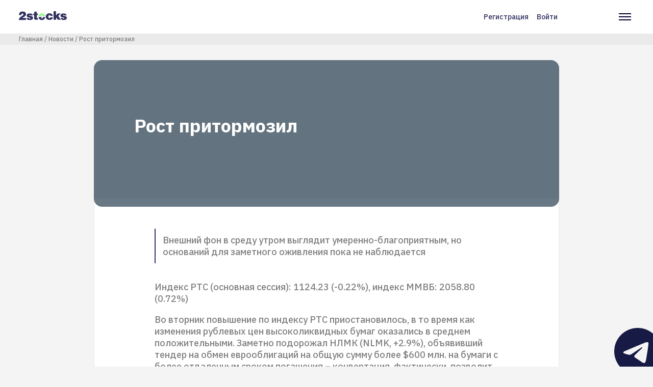

--- FILE ---
content_type: text/css
request_url: https://2stocks.ru/sites/default/files/css/css_Q0_t66aaLgFFFWxt15DBMsfNljK1e_q36fAnU77fC-c.css
body_size: 44008
content:
html{font-family:sans-serif;-ms-text-size-adjust:100%;-webkit-text-size-adjust:100%}body{margin:0}article,aside,details,figcaption,figure,footer,header,hgroup,main,menu,nav,section,summary{display:block}audio,canvas,progress,video{display:inline-block;vertical-align:baseline}audio:not([controls]){display:none;height:0}[hidden],template{display:none}a{background-color:transparent}a:active,a:hover{outline:0}abbr[title]{border-bottom:1px dotted}b,strong{font-weight:700}dfn{font-style:italic}h1{font-size:2em;margin:.67em 0}mark{background:#ff0;color:#000}small{font-size:80%}sub,sup{font-size:75%;line-height:0;position:relative;vertical-align:baseline}sup{top:-.5em}sub{bottom:-.25em}img{border:0}svg:not(:root){overflow:hidden}figure{margin:1em 40px}hr{box-sizing:content-box;height:0}pre{overflow:auto}code,kbd,pre,samp{font-family:monospace,monospace;font-size:1em}button,input,optgroup,select,textarea{color:inherit;font:inherit;margin:0}button{overflow:visible}button,select{text-transform:none}button,html input[type=button],input[type=reset],input[type=submit]{-webkit-appearance:button;cursor:pointer}button[disabled],html input[disabled]{cursor:default}button::-moz-focus-inner,input::-moz-focus-inner{border:0;padding:0}input{line-height:normal}input[type=checkbox],input[type=radio]{box-sizing:border-box;padding:0}input[type=number]::-webkit-inner-spin-button,input[type=number]::-webkit-outer-spin-button{height:auto}input[type=search]{-webkit-appearance:textfield;box-sizing:content-box}input[type=search]::-webkit-search-cancel-button,input[type=search]::-webkit-search-decoration{-webkit-appearance:none}fieldset{border:1px solid silver;margin:0 2px;padding:.35em .625em .75em}legend{border:0;padding:0}textarea{overflow:auto}optgroup{font-weight:700}table{border-collapse:collapse;border-spacing:0}td,th{padding:0}
@media (min--moz-device-pixel-ratio:0){summary{display:list-item}}
.scroll-wrapper{overflow:hidden !important;padding:0 !important;position:relative}.scroll-wrapper>.scroll-content{border:none !important;box-sizing:content-box !important;height:auto;left:0;margin:0;max-height:none;max-width:none !important;overflow:scroll !important;padding:0;position:relative !important;top:0;width:auto !important}.scroll-wrapper>.scroll-content::-webkit-scrollbar{height:0;width:0}.scroll-wrapper.scroll--rtl{direction:rtl}.scroll-element{box-sizing:content-box;display:none}.scroll-element div{box-sizing:content-box}.scroll-element .scroll-bar,.scroll-element .scroll-arrow{cursor:default}.scroll-element.scroll-x.scroll-scrollx_visible,.scroll-element.scroll-y.scroll-scrolly_visible{display:block}.scroll-textarea{border:1px solid #ccc;border-top-color:#999}.scroll-textarea>.scroll-content{overflow:hidden !important}.scroll-textarea>.scroll-content>textarea{border:none !important;box-sizing:border-box;height:100% !important;margin:0;max-height:none !important;max-width:none !important;overflow:scroll !important;outline:none;padding:2px;position:relative !important;top:0;width:100% !important}.scroll-textarea>.scroll-content>textarea::-webkit-scrollbar{height:0;width:0}.scrollbar-inner>.scroll-element,.scrollbar-inner>.scroll-element div{border:none;margin:0;padding:0;position:absolute;z-index:10}.scrollbar-inner>.scroll-element div{display:block;height:100%;left:0;top:0;width:100%}.scrollbar-inner>.scroll-element.scroll-x{bottom:2px;height:8px;left:0;width:100%}.scrollbar-inner>.scroll-element.scroll-y{height:100%;right:2px;top:0;width:8px}.scrollbar-inner>.scroll-element .scroll-element_outer{overflow:hidden}.scrollbar-inner>.scroll-element .scroll-element_outer,.scrollbar-inner>.scroll-element .scroll-element_track,.scrollbar-inner>.scroll-element .scroll-bar{-webkit-border-radius:8px;-moz-border-radius:8px;border-radius:8px}.scrollbar-inner>.scroll-element .scroll-element_track,.scrollbar-inner>.scroll-element .scroll-bar{-ms-filter:"alpha(opacity=40)";filter:alpha(opacity=40);opacity:.4}.scrollbar-inner>.scroll-element .scroll-element_track{background-color:#e0e0e0}.scrollbar-inner>.scroll-element .scroll-bar{background-color:#c2c2c2}.scrollbar-inner>.scroll-element:hover .scroll-bar{background-color:#919191}.scrollbar-inner>.scroll-element.scroll-draggable .scroll-bar{background-color:#919191}.scrollbar-inner>.scroll-element.scroll-x.scroll-scrolly_visible .scroll-element_track{left:-12px}.scrollbar-inner>.scroll-element.scroll-y.scroll-scrollx_visible .scroll-element_track{top:-12px}.scrollbar-inner>.scroll-element.scroll-x.scroll-scrolly_visible .scroll-element_size{left:-12px}.scrollbar-inner>.scroll-element.scroll-y.scroll-scrollx_visible .scroll-element_size{top:-12px}.scrollbar-outer>.scroll-element,.scrollbar-outer>.scroll-element div{border:none;margin:0;padding:0;position:absolute;z-index:10}.scrollbar-outer>.scroll-element{background-color:#fff}.scrollbar-outer>.scroll-element div{display:block;height:100%;left:0;top:0;width:100%}.scrollbar-outer>.scroll-element.scroll-x{bottom:0;height:12px;left:0;width:100%}.scrollbar-outer>.scroll-element.scroll-y{height:100%;right:0;top:0;width:12px}.scrollbar-outer>.scroll-element.scroll-x .scroll-element_outer{height:8px;top:2px}.scrollbar-outer>.scroll-element.scroll-y .scroll-element_outer{left:2px;width:8px}.scrollbar-outer>.scroll-element .scroll-element_outer{overflow:hidden}.scrollbar-outer>.scroll-element .scroll-element_track{background-color:#eee}.scrollbar-outer>.scroll-element .scroll-element_outer,.scrollbar-outer>.scroll-element .scroll-element_track,.scrollbar-outer>.scroll-element .scroll-bar{-webkit-border-radius:8px;-moz-border-radius:8px;border-radius:8px}.scrollbar-outer>.scroll-element .scroll-bar{background-color:#d9d9d9}.scrollbar-outer>.scroll-element .scroll-bar:hover{background-color:#c2c2c2}.scrollbar-outer>.scroll-element.scroll-draggable .scroll-bar{background-color:#919191}.scrollbar-outer>.scroll-content.scroll-scrolly_visible{left:-12px;margin-left:12px}.scrollbar-outer>.scroll-content.scroll-scrollx_visible{top:-12px;margin-top:12px}.scrollbar-outer>.scroll-element.scroll-x .scroll-bar{min-width:10px}.scrollbar-outer>.scroll-element.scroll-y .scroll-bar{min-height:10px}.scrollbar-outer>.scroll-element.scroll-x.scroll-scrolly_visible .scroll-element_track{left:-14px}.scrollbar-outer>.scroll-element.scroll-y.scroll-scrollx_visible .scroll-element_track{top:-14px}.scrollbar-outer>.scroll-element.scroll-x.scroll-scrolly_visible .scroll-element_size{left:-14px}.scrollbar-outer>.scroll-element.scroll-y.scroll-scrollx_visible .scroll-element_size{top:-14px}.scrollbar-macosx>.scroll-element,.scrollbar-macosx>.scroll-element div{background:0 0;border:none;margin:0;padding:0;position:absolute;z-index:10}.scrollbar-macosx>.scroll-element div{display:block;height:100%;left:0;top:0;width:100%}.scrollbar-macosx>.scroll-element .scroll-element_track{display:none}.scrollbar-macosx>.scroll-element .scroll-bar{background-color:#6c6e71;display:block;-ms-filter:"alpha(opacity=0)";filter:alpha(opacity=0);opacity:0;-webkit-border-radius:7px;-moz-border-radius:7px;border-radius:7px;-webkit-transition:opacity .2s linear;-moz-transition:opacity .2s linear;-o-transition:opacity .2s linear;-ms-transition:opacity .2s linear;transition:opacity .2s linear}.scrollbar-macosx:hover>.scroll-element .scroll-bar,.scrollbar-macosx>.scroll-element.scroll-draggable .scroll-bar{-ms-filter:"alpha(opacity=70)";filter:alpha(opacity=70);opacity:.7}.scrollbar-macosx>.scroll-element.scroll-x{bottom:0;height:0;left:0;min-width:100%;overflow:visible;width:100%}.scrollbar-macosx>.scroll-element.scroll-y{height:100%;min-height:100%;right:0;top:0;width:0}.scrollbar-macosx>.scroll-element.scroll-x .scroll-bar{height:7px;min-width:10px;top:-9px}.scrollbar-macosx>.scroll-element.scroll-y .scroll-bar{left:-9px;min-height:10px;width:7px}.scrollbar-macosx>.scroll-element.scroll-x .scroll-element_outer{left:2px}.scrollbar-macosx>.scroll-element.scroll-x .scroll-element_size{left:-4px}.scrollbar-macosx>.scroll-element.scroll-y .scroll-element_outer{top:2px}.scrollbar-macosx>.scroll-element.scroll-y .scroll-element_size{top:-4px}.scrollbar-macosx>.scroll-element.scroll-x.scroll-scrolly_visible .scroll-element_size{left:-11px}.scrollbar-macosx>.scroll-element.scroll-y.scroll-scrollx_visible .scroll-element_size{top:-11px}.scrollbar-light>.scroll-element,.scrollbar-light>.scroll-element div{border:none;margin:0;overflow:hidden;padding:0;position:absolute;z-index:10}.scrollbar-light>.scroll-element{background-color:#fff}.scrollbar-light>.scroll-element div{display:block;height:100%;left:0;top:0;width:100%}.scrollbar-light>.scroll-element .scroll-element_outer{-webkit-border-radius:10px;-moz-border-radius:10px;border-radius:10px}.scrollbar-light>.scroll-element .scroll-element_size{background:#dbdbdb;background:url("[data-uri]");background:-moz-linear-gradient(left,#dbdbdb 0%,#e8e8e8 100%);background:-webkit-gradient(linear,left top,right top,color-stop(0%,#dbdbdb),color-stop(100%,#e8e8e8));background:-webkit-linear-gradient(left,#dbdbdb 0%,#e8e8e8 100%);background:-o-linear-gradient(left,#dbdbdb 0%,#e8e8e8 100%);background:-ms-linear-gradient(left,#dbdbdb 0%,#e8e8e8 100%);background:linear-gradient(to right,#dbdbdb 0%,#e8e8e8 100%);-webkit-border-radius:10px;-moz-border-radius:10px;border-radius:10px}.scrollbar-light>.scroll-element.scroll-x{bottom:0;height:17px;left:0;min-width:100%;width:100%}.scrollbar-light>.scroll-element.scroll-y{height:100%;min-height:100%;right:0;top:0;width:17px}.scrollbar-light>.scroll-element .scroll-bar{background:#fefefe;background:url("[data-uri]");background:-moz-linear-gradient(left,#fefefe 0%,#f5f5f5 100%);background:-webkit-gradient(linear,left top,right top,color-stop(0%,#fefefe),color-stop(100%,#f5f5f5));background:-webkit-linear-gradient(left,#fefefe 0%,#f5f5f5 100%);background:-o-linear-gradient(left,#fefefe 0%,#f5f5f5 100%);background:-ms-linear-gradient(left,#fefefe 0%,#f5f5f5 100%);background:linear-gradient(to right,#fefefe 0%,#f5f5f5 100%);border:1px solid #dbdbdb;-webkit-border-radius:10px;-moz-border-radius:10px;border-radius:10px}.scrollbar-light>.scroll-content.scroll-scrolly_visible{left:-17px;margin-left:17px}.scrollbar-light>.scroll-content.scroll-scrollx_visible{top:-17px;margin-top:17px}.scrollbar-light>.scroll-element.scroll-x .scroll-bar{height:10px;min-width:10px;top:0}.scrollbar-light>.scroll-element.scroll-y .scroll-bar{left:0;min-height:10px;width:10px}.scrollbar-light>.scroll-element.scroll-x .scroll-element_outer{height:12px;left:2px;top:2px}.scrollbar-light>.scroll-element.scroll-x .scroll-element_size{left:-4px}.scrollbar-light>.scroll-element.scroll-y .scroll-element_outer{left:2px;top:2px;width:12px}.scrollbar-light>.scroll-element.scroll-y .scroll-element_size{top:-4px}.scrollbar-light>.scroll-element.scroll-x.scroll-scrolly_visible .scroll-element_size{left:-19px}.scrollbar-light>.scroll-element.scroll-y.scroll-scrollx_visible .scroll-element_size{top:-19px}.scrollbar-light>.scroll-element.scroll-x.scroll-scrolly_visible .scroll-element_track{left:-19px}.scrollbar-light>.scroll-element.scroll-y.scroll-scrollx_visible .scroll-element_track{top:-19px}.scrollbar-rail>.scroll-element,.scrollbar-rail>.scroll-element div{border:none;margin:0;overflow:hidden;padding:0;position:absolute;z-index:10}.scrollbar-rail>.scroll-element{background-color:#fff}.scrollbar-rail>.scroll-element div{display:block;height:100%;left:0;top:0;width:100%}.scrollbar-rail>.scroll-element .scroll-element_size{background-color:#999;background-color:rgba(0,0,0,.3)}.scrollbar-rail>.scroll-element .scroll-element_outer:hover .scroll-element_size{background-color:#666;background-color:rgba(0,0,0,.5)}.scrollbar-rail>.scroll-element.scroll-x{bottom:0;height:12px;left:0;min-width:100%;padding:3px 0 2px;width:100%}.scrollbar-rail>.scroll-element.scroll-y{height:100%;min-height:100%;padding:0 2px 0 3px;right:0;top:0;width:12px}.scrollbar-rail>.scroll-element .scroll-bar{background-color:#d0b9a0;-webkit-border-radius:2px;-moz-border-radius:2px;border-radius:2px;box-shadow:1px 1px 3px rgba(0,0,0,.5)}.scrollbar-rail>.scroll-element .scroll-element_outer:hover .scroll-bar{box-shadow:1px 1px 3px rgba(0,0,0,.6)}.scrollbar-rail>.scroll-content.scroll-scrolly_visible{left:-17px;margin-left:17px}.scrollbar-rail>.scroll-content.scroll-scrollx_visible{margin-top:17px;top:-17px}.scrollbar-rail>.scroll-element.scroll-x .scroll-bar{height:10px;min-width:10px;top:1px}.scrollbar-rail>.scroll-element.scroll-y .scroll-bar{left:1px;min-height:10px;width:10px}.scrollbar-rail>.scroll-element.scroll-x .scroll-element_outer{height:15px;left:5px}.scrollbar-rail>.scroll-element.scroll-x .scroll-element_size{height:2px;left:-10px;top:5px}.scrollbar-rail>.scroll-element.scroll-y .scroll-element_outer{top:5px;width:15px}.scrollbar-rail>.scroll-element.scroll-y .scroll-element_size{left:5px;top:-10px;width:2px}.scrollbar-rail>.scroll-element.scroll-x.scroll-scrolly_visible .scroll-element_size{left:-25px}.scrollbar-rail>.scroll-element.scroll-y.scroll-scrollx_visible .scroll-element_size{top:-25px}.scrollbar-rail>.scroll-element.scroll-x.scroll-scrolly_visible .scroll-element_track{left:-25px}.scrollbar-rail>.scroll-element.scroll-y.scroll-scrollx_visible .scroll-element_track{top:-25px}.scrollbar-dynamic>.scroll-element,.scrollbar-dynamic>.scroll-element div{background:0 0;border:none;margin:0;padding:0;position:absolute;z-index:10}.scrollbar-dynamic>.scroll-element div{display:block;height:100%;left:0;top:0;width:100%}.scrollbar-dynamic>.scroll-element.scroll-x{bottom:2px;height:7px;left:0;min-width:100%;width:100%}.scrollbar-dynamic>.scroll-element.scroll-y{height:100%;min-height:100%;right:2px;top:0;width:7px}.scrollbar-dynamic>.scroll-element .scroll-element_outer{opacity:.3;-webkit-border-radius:12px;-moz-border-radius:12px;border-radius:12px}.scrollbar-dynamic>.scroll-element .scroll-element_size{background-color:#ccc;opacity:0;-webkit-border-radius:12px;-moz-border-radius:12px;border-radius:12px;-webkit-transition:opacity .2s;-moz-transition:opacity .2s;-o-transition:opacity .2s;-ms-transition:opacity .2s;transition:opacity .2s}.scrollbar-dynamic>.scroll-element .scroll-bar{background-color:#6c6e71;-webkit-border-radius:7px;-moz-border-radius:7px;border-radius:7px}.scrollbar-dynamic>.scroll-element.scroll-x .scroll-bar{bottom:0;height:7px;min-width:24px;top:auto}.scrollbar-dynamic>.scroll-element.scroll-y .scroll-bar{left:auto;min-height:24px;right:0;width:7px}.scrollbar-dynamic>.scroll-element.scroll-x .scroll-element_outer{bottom:0;top:auto;left:2px;-webkit-transition:height .2s;-moz-transition:height .2s;-o-transition:height .2s;-ms-transition:height .2s;transition:height .2s}.scrollbar-dynamic>.scroll-element.scroll-y .scroll-element_outer{left:auto;right:0;top:2px;-webkit-transition:width .2s;-moz-transition:width .2s;-o-transition:width .2s;-ms-transition:width .2s;transition:width .2s}.scrollbar-dynamic>.scroll-element.scroll-x .scroll-element_size{left:-4px}.scrollbar-dynamic>.scroll-element.scroll-y .scroll-element_size{top:-4px}.scrollbar-dynamic>.scroll-element.scroll-x.scroll-scrolly_visible .scroll-element_size{left:-11px}.scrollbar-dynamic>.scroll-element.scroll-y.scroll-scrollx_visible .scroll-element_size{top:-11px}.scrollbar-dynamic>.scroll-element:hover .scroll-element_outer,.scrollbar-dynamic>.scroll-element.scroll-draggable .scroll-element_outer{overflow:hidden;-ms-filter:"alpha(opacity=70)";filter:alpha(opacity=70);opacity:.7}.scrollbar-dynamic>.scroll-element:hover .scroll-element_outer .scroll-element_size,.scrollbar-dynamic>.scroll-element.scroll-draggable .scroll-element_outer .scroll-element_size{opacity:1}.scrollbar-dynamic>.scroll-element:hover .scroll-element_outer .scroll-bar,.scrollbar-dynamic>.scroll-element.scroll-draggable .scroll-element_outer .scroll-bar{height:100%;width:100%;-webkit-border-radius:12px;-moz-border-radius:12px;border-radius:12px}.scrollbar-dynamic>.scroll-element.scroll-x:hover .scroll-element_outer,.scrollbar-dynamic>.scroll-element.scroll-x.scroll-draggable .scroll-element_outer{height:20px;min-height:7px}.scrollbar-dynamic>.scroll-element.scroll-y:hover .scroll-element_outer,.scrollbar-dynamic>.scroll-element.scroll-y.scroll-draggable .scroll-element_outer{min-width:7px;width:20px}.scrollbar-chrome>.scroll-element,.scrollbar-chrome>.scroll-element div{border:none;margin:0;overflow:hidden;padding:0;position:absolute;z-index:10}.scrollbar-chrome>.scroll-element{background-color:#fff}.scrollbar-chrome>.scroll-element div{display:block;height:100%;left:0;top:0;width:100%}.scrollbar-chrome>.scroll-element .scroll-element_track{background:#f1f1f1;border:1px solid #dbdbdb}.scrollbar-chrome>.scroll-element.scroll-x{bottom:0;height:16px;left:0;min-width:100%;width:100%}.scrollbar-chrome>.scroll-element.scroll-y{height:100%;min-height:100%;right:0;top:0;width:16px}.scrollbar-chrome>.scroll-element .scroll-bar{background-color:#d9d9d9;border:1px solid #bdbdbd;cursor:default;-webkit-border-radius:2px;-moz-border-radius:2px;border-radius:2px}.scrollbar-chrome>.scroll-element .scroll-bar:hover{background-color:#c2c2c2;border-color:#a9a9a9}.scrollbar-chrome>.scroll-element.scroll-draggable .scroll-bar{background-color:#919191;border-color:#7e7e7e}.scrollbar-chrome>.scroll-content.scroll-scrolly_visible{left:-16px;margin-left:16px}.scrollbar-chrome>.scroll-content.scroll-scrollx_visible{top:-16px;margin-top:16px}.scrollbar-chrome>.scroll-element.scroll-x .scroll-bar{height:8px;min-width:10px;top:3px}.scrollbar-chrome>.scroll-element.scroll-y .scroll-bar{left:3px;min-height:10px;width:8px}.scrollbar-chrome>.scroll-element.scroll-x .scroll-element_outer{border-left:1px solid #dbdbdb}.scrollbar-chrome>.scroll-element.scroll-x .scroll-element_track{height:14px;left:-3px}.scrollbar-chrome>.scroll-element.scroll-x .scroll-element_size{height:14px;left:-4px}.scrollbar-chrome>.scroll-element.scroll-y .scroll-element_outer{border-top:1px solid #dbdbdb}.scrollbar-chrome>.scroll-element.scroll-y .scroll-element_track{top:-3px;width:14px}.scrollbar-chrome>.scroll-element.scroll-y .scroll-element_size{top:-4px;width:14px}.scrollbar-chrome>.scroll-element.scroll-x.scroll-scrolly_visible .scroll-element_size{left:-19px}.scrollbar-chrome>.scroll-element.scroll-y.scroll-scrollx_visible .scroll-element_size{top:-19px}.scrollbar-chrome>.scroll-element.scroll-x.scroll-scrolly_visible .scroll-element_track{left:-19px}.scrollbar-chrome>.scroll-element.scroll-y.scroll-scrollx_visible .scroll-element_track{top:-19px}
.tooltipster-base{display:flex;pointer-events:none;position:absolute}.tooltipster-box{flex:1 1 auto}.tooltipster-content{box-sizing:border-box;max-height:100%;max-width:100%;overflow:auto}.tooltipster-ruler{bottom:0;left:0;overflow:hidden;position:fixed;right:0;top:0;visibility:hidden}.tooltipster-fade{opacity:0;-webkit-transition-property:opacity;-moz-transition-property:opacity;-o-transition-property:opacity;-ms-transition-property:opacity;transition-property:opacity}.tooltipster-fade.tooltipster-show{opacity:1}.tooltipster-grow{-webkit-transform:scale(0,0);-moz-transform:scale(0,0);-o-transform:scale(0,0);-ms-transform:scale(0,0);transform:scale(0,0);-webkit-transition-property:-webkit-transform;-moz-transition-property:-moz-transform;-o-transition-property:-o-transform;-ms-transition-property:-ms-transform;transition-property:transform;-webkit-backface-visibility:hidden}.tooltipster-grow.tooltipster-show{-webkit-transform:scale(1,1);-moz-transform:scale(1,1);-o-transform:scale(1,1);-ms-transform:scale(1,1);transform:scale(1,1);-webkit-transition-timing-function:cubic-bezier(.175,.885,.32,1);-webkit-transition-timing-function:cubic-bezier(.175,.885,.32,1.15);-moz-transition-timing-function:cubic-bezier(.175,.885,.32,1.15);-ms-transition-timing-function:cubic-bezier(.175,.885,.32,1.15);-o-transition-timing-function:cubic-bezier(.175,.885,.32,1.15);transition-timing-function:cubic-bezier(.175,.885,.32,1.15)}.tooltipster-swing{opacity:0;-webkit-transform:rotateZ(4deg);-moz-transform:rotateZ(4deg);-o-transform:rotateZ(4deg);-ms-transform:rotateZ(4deg);transform:rotateZ(4deg);-webkit-transition-property:-webkit-transform,opacity;-moz-transition-property:-moz-transform;-o-transition-property:-o-transform;-ms-transition-property:-ms-transform;transition-property:transform}.tooltipster-swing.tooltipster-show{opacity:1;-webkit-transform:rotateZ(0deg);-moz-transform:rotateZ(0deg);-o-transform:rotateZ(0deg);-ms-transform:rotateZ(0deg);transform:rotateZ(0deg);-webkit-transition-timing-function:cubic-bezier(.23,.635,.495,1);-webkit-transition-timing-function:cubic-bezier(.23,.635,.495,2.4);-moz-transition-timing-function:cubic-bezier(.23,.635,.495,2.4);-ms-transition-timing-function:cubic-bezier(.23,.635,.495,2.4);-o-transition-timing-function:cubic-bezier(.23,.635,.495,2.4);transition-timing-function:cubic-bezier(.23,.635,.495,2.4)}.tooltipster-fall{-webkit-transition-property:top;-moz-transition-property:top;-o-transition-property:top;-ms-transition-property:top;transition-property:top;-webkit-transition-timing-function:cubic-bezier(.175,.885,.32,1);-webkit-transition-timing-function:cubic-bezier(.175,.885,.32,1.15);-moz-transition-timing-function:cubic-bezier(.175,.885,.32,1.15);-ms-transition-timing-function:cubic-bezier(.175,.885,.32,1.15);-o-transition-timing-function:cubic-bezier(.175,.885,.32,1.15);transition-timing-function:cubic-bezier(.175,.885,.32,1.15)}.tooltipster-fall.tooltipster-initial{top:0 !important}.tooltipster-fall.tooltipster-dying{-webkit-transition-property:all;-moz-transition-property:all;-o-transition-property:all;-ms-transition-property:all;transition-property:all;top:0 !important;opacity:0}.tooltipster-slide{-webkit-transition-property:left;-moz-transition-property:left;-o-transition-property:left;-ms-transition-property:left;transition-property:left;-webkit-transition-timing-function:cubic-bezier(.175,.885,.32,1);-webkit-transition-timing-function:cubic-bezier(.175,.885,.32,1.15);-moz-transition-timing-function:cubic-bezier(.175,.885,.32,1.15);-ms-transition-timing-function:cubic-bezier(.175,.885,.32,1.15);-o-transition-timing-function:cubic-bezier(.175,.885,.32,1.15);transition-timing-function:cubic-bezier(.175,.885,.32,1.15)}.tooltipster-slide.tooltipster-initial{left:-40px !important}.tooltipster-slide.tooltipster-dying{-webkit-transition-property:all;-moz-transition-property:all;-o-transition-property:all;-ms-transition-property:all;transition-property:all;left:0 !important;opacity:0}@keyframes tooltipster-fading{0%{opacity:0}100%{opacity:1}}.tooltipster-update-fade{animation:tooltipster-fading .4s}@keyframes tooltipster-rotating{25%{transform:rotate(-2deg)}75%{transform:rotate(2deg)}100%{transform:rotate(0)}}.tooltipster-update-rotate{animation:tooltipster-rotating .6s}@keyframes tooltipster-scaling{50%{transform:scale(1.1)}100%{transform:scale(1)}}.tooltipster-update-scale{animation:tooltipster-scaling .6s}.tooltipster-sidetip .tooltipster-box{background:#565656;border:2px solid #000;border-radius:4px}.tooltipster-sidetip.tooltipster-bottom .tooltipster-box{margin-top:8px}.tooltipster-sidetip.tooltipster-left .tooltipster-box{margin-right:8px}.tooltipster-sidetip.tooltipster-right .tooltipster-box{margin-left:8px}.tooltipster-sidetip.tooltipster-top .tooltipster-box{margin-bottom:8px}.tooltipster-sidetip .tooltipster-content{color:#fff;line-height:18px;padding:6px 14px}.tooltipster-sidetip .tooltipster-arrow{overflow:hidden;position:absolute}.tooltipster-sidetip.tooltipster-bottom .tooltipster-arrow{height:10px;margin-left:-10px;top:0;width:20px}.tooltipster-sidetip.tooltipster-left .tooltipster-arrow{height:20px;margin-top:-10px;right:0;top:0;width:10px}.tooltipster-sidetip.tooltipster-right .tooltipster-arrow{height:20px;margin-top:-10px;left:0;top:0;width:10px}.tooltipster-sidetip.tooltipster-top .tooltipster-arrow{bottom:0;height:10px;margin-left:-10px;width:20px}.tooltipster-sidetip .tooltipster-arrow-background,.tooltipster-sidetip .tooltipster-arrow-border{height:0;position:absolute;width:0}.tooltipster-sidetip .tooltipster-arrow-background{border:10px solid transparent}.tooltipster-sidetip.tooltipster-bottom .tooltipster-arrow-background{border-bottom-color:#565656;left:0;top:3px}.tooltipster-sidetip.tooltipster-left .tooltipster-arrow-background{border-left-color:#565656;left:-3px;top:0}.tooltipster-sidetip.tooltipster-right .tooltipster-arrow-background{border-right-color:#565656;left:3px;top:0}.tooltipster-sidetip.tooltipster-top .tooltipster-arrow-background{border-top-color:#565656;left:0;top:-3px}.tooltipster-sidetip .tooltipster-arrow-border{border:10px solid transparent;left:0;top:0}.tooltipster-sidetip.tooltipster-bottom .tooltipster-arrow-border{border-bottom-color:#000}.tooltipster-sidetip.tooltipster-left .tooltipster-arrow-border{border-left-color:#000}.tooltipster-sidetip.tooltipster-right .tooltipster-arrow-border{border-right-color:#000}.tooltipster-sidetip.tooltipster-top .tooltipster-arrow-border{border-top-color:#000}.tooltipster-sidetip .tooltipster-arrow-uncropped{position:relative}.tooltipster-sidetip.tooltipster-bottom .tooltipster-arrow-uncropped{top:-10px}.tooltipster-sidetip.tooltipster-right .tooltipster-arrow-uncropped{left:-10px}
.action-links{margin:1em 0;padding:0;list-style:none}[dir=rtl] .action-links{margin-right:0}.action-links li{display:inline-block;margin:0 .3em}.action-links li:first-child{margin-left:0}[dir=rtl] .action-links li:first-child{margin-right:0;margin-left:.3em}.button-action{display:inline-block;padding:.2em .5em .3em;text-decoration:none;line-height:160%}.button-action:before{margin-left:-.1em;padding-right:.2em;content:"+";font-weight:900}[dir=rtl] .button-action:before{margin-right:-.1em;margin-left:0;padding-right:0;padding-left:.2em}
.breadcrumb{padding-bottom:.5em}.breadcrumb ol{margin:0;padding:0}[dir=rtl] .breadcrumb ol{margin-right:0}.breadcrumb li{display:inline;margin:0;padding:0;list-style-type:none}.breadcrumb li:before{content:" \BB "}.breadcrumb li:first-child:before{content:none}
.collapse-processed>summary{padding-right:.5em;padding-left:.5em}.collapse-processed>summary:before{float:left;width:1em;height:1em;content:"";background:url(/core/themes/classy/css/components/../../../../misc/menu-expanded.png) 0 100% no-repeat}[dir=rtl] .collapse-processed>summary:before{float:right;background-position:100% 100%}.collapse-processed:not([open])>summary:before{-ms-transform:rotate(-90deg);-webkit-transform:rotate(-90deg);transform:rotate(-90deg);background-position:25% 35%}[dir=rtl] .collapse-processed:not([open])>summary:before{-ms-transform:rotate(90deg);-webkit-transform:rotate(90deg);transform:rotate(90deg);background-position:75% 35%}
.container-inline label:after,.container-inline .label:after{content:":"}.form-type-radios .container-inline label:after,.form-type-checkboxes .container-inline label:after{content:""}.form-type-radios .container-inline .form-type-radio,.form-type-checkboxes .container-inline .form-type-checkbox{margin:0 1em}.container-inline .form-actions,.container-inline.form-actions{margin-top:0;margin-bottom:0}
details{margin-top:1em;margin-bottom:1em;border:1px solid #ccc}details>.details-wrapper{padding:.5em 1.5em}summary{padding:.2em .5em;cursor:pointer}
.exposed-filters .filters{float:left;margin-right:1em}[dir=rtl] .exposed-filters .filters{float:right;margin-right:0;margin-left:1em}.exposed-filters .form-item{margin:0 0 .1em;padding:0}.exposed-filters .form-item label{float:left;width:10em;font-weight:400}[dir=rtl] .exposed-filters .form-item label{float:right}.exposed-filters .form-select{width:14em}.exposed-filters .current-filters{margin-bottom:1em}.exposed-filters .current-filters .placeholder{font-weight:700;font-style:normal}.exposed-filters .additional-filters{float:left;margin-right:1em}[dir=rtl] .exposed-filters .additional-filters{float:right;margin-right:0;margin-left:1em}
.field__label{font-weight:700}.field--label-inline .field__label,.field--label-inline .field__items{float:left}.field--label-inline .field__label,.field--label-inline>.field__item,.field--label-inline .field__items{padding-right:.5em}[dir=rtl] .field--label-inline .field__label,[dir=rtl] .field--label-inline .field__items{padding-right:0;padding-left:.5em}.field--label-inline .field__label:after{content:":"}
.icon-help{padding:1px 0 1px 20px;background:url(/core/themes/classy/css/components/../../../../misc/help.png) 0 50% no-repeat}[dir=rtl] .icon-help{padding:1px 20px 1px 0;background-position:100% 50%}.feed-icon{display:block;overflow:hidden;width:16px;height:16px;text-indent:-9999px;background:url(/core/themes/classy/css/components/../../../../misc/feed.svg) no-repeat}
.form--inline .form-item{float:left;margin-right:.5em}[dir=rtl] .form--inline .form-item{float:right;margin-right:0;margin-left:.5em}[dir=rtl] .views-filterable-options-controls .form-item{margin-right:2%}.form--inline .form-item-separator{margin-top:2.3em;margin-right:1em;margin-left:.5em}[dir=rtl] .form--inline .form-item-separator{margin-right:.5em;margin-left:1em}.form--inline .form-actions{clear:left}[dir=rtl] .form--inline .form-actions{clear:right}
.item-list .title{font-weight:700}.item-list ul{margin:0 0 .75em;padding:0}.item-list li{margin:0 0 .25em 1.5em;padding:0}[dir=rtl] .item-list li{margin:0 1.5em .25em 0}.item-list--comma-list{display:inline}.item-list--comma-list .item-list__comma-list,.item-list__comma-list li,[dir=rtl] .item-list--comma-list .item-list__comma-list,[dir=rtl] .item-list__comma-list li{margin:0}
button.link{margin:0;padding:0;cursor:pointer;border:0;background:0 0;font-size:1em}label button.link{font-weight:700}
ul.inline,ul.links.inline{display:inline;padding-left:0}[dir=rtl] ul.inline,[dir=rtl] ul.links.inline{padding-right:0;padding-left:15px}ul.inline li{display:inline;padding:0 .5em;list-style-type:none}ul.links a.is-active{color:#000}
ul.menu{margin-left:1em;padding:0;list-style:none outside;text-align:left}[dir=rtl] ul.menu{margin-right:1em;margin-left:0;text-align:right}.menu-item--expanded{list-style-type:circle;list-style-image:url(/core/themes/classy/css/components/../../../../misc/menu-expanded.png)}.menu-item--collapsed{list-style-type:disc;list-style-image:url(/core/themes/classy/css/components/../../../../misc/menu-collapsed.png)}[dir=rtl] .menu-item--collapsed{list-style-image:url(/core/themes/classy/css/components/../../../../misc/menu-collapsed-rtl.png)}.menu-item{margin:0;padding-top:.2em}ul.menu a.is-active{color:#000}
.more-link{display:block;text-align:right}[dir=rtl] .more-link{text-align:left}
.pager__items{clear:both;text-align:center}.pager__item{display:inline;padding:.5em}.pager__item.is-active{font-weight:700}
tr.drag{background-color:ivory}tr.drag-previous{background-color:#ffd}body div.tabledrag-changed-warning{margin-bottom:.5em}
tr.selected td{background:#ffc}td.checkbox,th.checkbox{text-align:center}[dir=rtl] td.checkbox,[dir=rtl] th.checkbox{text-align:center}
th.is-active img{display:inline}td.is-active{background-color:#ddd}
.form-textarea-wrapper textarea{display:block;box-sizing:border-box;width:100%;margin:0}
.ui-dialog--narrow{max-width:500px}@media screen and (max-width:600px){.ui-dialog--narrow{min-width:95%;max-width:95%}}
.messages{padding:15px 20px 15px 35px;word-wrap:break-word;border:1px solid;border-width:1px 1px 1px 0;border-radius:2px;background:no-repeat 10px 17px;overflow-wrap:break-word}[dir=rtl] .messages{padding-right:35px;padding-left:20px;text-align:right;border-width:1px 0 1px 1px;background-position:right 10px top 17px}.messages+.messages{margin-top:1.538em}.messages__list{margin:0;padding:0;list-style:none}.messages__item+.messages__item{margin-top:.769em}.messages--status{color:#325e1c;border-color:#c9e1bd #c9e1bd #c9e1bd transparent;background-color:#f3faef;background-image:url(/core/themes/classy/css/components/../../../../misc/icons/73b355/check.svg);box-shadow:-8px 0 0 #77b259}[dir=rtl] .messages--status{margin-left:0;border-color:#c9e1bd transparent #c9e1bd #c9e1bd;box-shadow:8px 0 0 #77b259}.messages--warning{color:#734c00;border-color:#f4daa6 #f4daa6 #f4daa6 transparent;background-color:#fdf8ed;background-image:url(/core/themes/classy/css/components/../../../../misc/icons/e29700/warning.svg);box-shadow:-8px 0 0 #e09600}[dir=rtl] .messages--warning{border-color:#f4daa6 transparent #f4daa6 #f4daa6;box-shadow:8px 0 0 #e09600}.messages--error{color:#a51b00;border-color:#f9c9bf #f9c9bf #f9c9bf transparent;background-color:#fcf4f2;background-image:url(/core/themes/classy/css/components/../../../../misc/icons/e32700/error.svg);box-shadow:-8px 0 0 #e62600}[dir=rtl] .messages--error{border-color:#f9c9bf transparent #f9c9bf #f9c9bf;box-shadow:8px 0 0 #e62600}.messages--error p.error{color:#a51b00}
.progress__track{border-color:#b3b3b3;border-radius:10em;background-color:#f2f1eb;background-image:-webkit-linear-gradient(#e7e7df,#f0f0f0);background-image:linear-gradient(#e7e7df,#f0f0f0);box-shadow:inset 0 1px 3px hsla(0,0%,0%,.16)}.progress__bar{height:16px;margin-top:-1px;margin-left:-1px;padding:0 1px;-webkit-transition:width .5s ease-out;transition:width .5s ease-out;-webkit-animation:animate-stripes 3s linear infinite;-moz-animation:animate-stripes 3s linear infinite;border:1px #07629a solid;border-radius:10em;background:#057ec9;background-image:-webkit-linear-gradient(top,rgba(0,0,0,0),rgba(0,0,0,.15)),-webkit-linear-gradient(left top,#0094f0 0%,#0094f0 25%,#007ecc 25%,#007ecc 50%,#0094f0 50%,#0094f0 75%,#0094f0 100%);background-image:linear-gradient(to bottom,rgba(0,0,0,0),rgba(0,0,0,.15)),linear-gradient(to right bottom,#0094f0 0%,#0094f0 25%,#007ecc 25%,#007ecc 50%,#0094f0 50%,#0094f0 75%,#0094f0 100%);background-size:40px 40px}[dir=rtl] .progress__bar{margin-right:-1px;margin-left:0;-webkit-animation-direction:reverse;-moz-animation-direction:reverse;animation-direction:reverse}@media screen and (prefers-reduced-motion:reduce){.progress__bar{-webkit-transition:none;transition:none;-webkit-animation:none;-moz-animation:none}}@-webkit-keyframes animate-stripes{0%{background-position:0 0,0 0}100%{background-position:0 0,-80px 0}}@-ms-keyframes animate-stripes{0%{background-position:0 0,0 0}100%{background-position:0 0,-80px 0}}@keyframes animate-stripes{0%{background-position:0 0,0 0}100%{background-position:0 0,-80px 0}}
.node--unpublished{background-color:#fff4f4}
.modal .ui-dialog-titlebar{display:none}.modal{margin-bottom:0 !important}.webinars-list a.webinar-card{text-decoration:none}.commerce-order-item-add-to-cart-form .ajax-progress{padding:0}.commerce-order-item-add-to-cart-form .form-actions{display:flex}.webinar-banner__button a{text-decoration:none !important}.player__description .player__button.use-ajax{text-decoration:none}.player .player__play-button a[href="/register"],.player .player__play-button a[href="/login"]{display:block;height:100%;width:100%}.layout__top a.player__button{text-decoration:none}.articles__type>.articles__group-list-terms{list-style-type:none}.articles__type>.articles__group-list-terms>li{list-style-type:unset;list-style-image:unset}.articles__type>.articles__group-list-terms>li>span{display:block;font-size:18px;font-weight:700;border-bottom:1px solid #323160}.articles__type>.articles__group-list-terms>li>ul{padding-top:7px;padding-bottom:24px;margin-left:-24px}.articles__type>.articles__group-list-terms>li>ul>li>a{display:block;padding-top:8px;padding-bottom:8px;padding-left:39px;color:gray}.articles__type>.articles__group-list-terms>li>ul>li>a:hover{background-color:rgba(50,49,96,.1);text-decoration:none;color:#323160}.articles__type>.articles__group-list-terms>li>ul>li>a.is-active{box-shadow:inset 6px 0 #323160;background-color:rgba(50,49,96,.1)}.ajax-progress-throbber{display:none}.e404__title{margin:0}.company__info-text a{font-weight:500;font-size:18px;line-height:23px;color:rgba(0,0,0,.5)}
html{display:-ms-flexbox;display:flex;-ms-flex-direction:column;flex-direction:column;-ms-flex-pack:start;justify-content:flex-start;-ms-flex-align:stretch;align-items:stretch;min-height:100%}body{min-height:100%;-ms-flex:1 1 auto;flex:1 1 auto;display:-ms-flexbox;display:flex;-ms-flex-direction:column;flex-direction:column;-ms-flex-pack:start;justify-content:flex-start;-ms-flex-align:stretch;align-items:stretch;-webkit-font-smoothing:antialiased;-moz-osx-font-smoothing:grayscale;font-family:"IBM Plex Sans",sans-serif;background-color:#f4f4f4;color:#323160}*{outline:none !important;box-sizing:border-box;margin:0;padding:0}ol,ul,dl{margin:0;padding:0}li{list-style:none;padding:0}a{color:#323160;text-decoration:none}a:hover{text-decoration:underline}img{max-width:100%;height:auto}h1,.h1{font-size:36px;font-weight:700}@media screen and (max-width:576px){h1,.h1{font-size:24px}}h3,.h3{font-size:24px;font-weight:700}h4,.h4{font-size:18px;font-weight:700}h5,.h5{font-size:16px;font-weight:700}.hide{display:none !important}.locked{pointer-events:none}.disabled{pointer-events:none;opacity:.4}.promo-link{display:block;color:#fff;margin-bottom:60px}.promo-link:hover{text-decoration:none}.promo-link:hover .page-banner__image:after{opacity:.8}.ajax-progress-fullscreen{width:40px;height:40px;background-color:transparent;background-image:url("data:image/svg+xml,%3C%3Fxml version='1.0' encoding='utf-8'%3F%3E%3Csvg version='1.1' id='loader-1' xmlns='http://www.w3.org/2000/svg' xmlns:xlink='http://www.w3.org/1999/xlink' x='0px' y='0px' width='40px' height='40px' viewBox='0 0 40 40' enable-background='new 0 0 40 40' xml:space='preserve'%3E%3Cpath opacity='0.2' fill='%23000033' d='M20.201,5.169c-8.254,0-14.946,6.692-14.946,14.946c0,8.255,6.692,14.946,14.946,14.946 s14.946-6.691,14.946-14.946C35.146,11.861,28.455,5.169,20.201,5.169z M20.201,31.749c-6.425,0-11.634-5.208-11.634-11.634 c0-6.425,5.209-11.634,11.634-11.634c6.425,0,11.633,5.209,11.633,11.634C31.834,26.541,26.626,31.749,20.201,31.749z'/%3E%3Cpath fill='%23000' d='M26.013,10.047l1.654-2.866c-2.198-1.272-4.743-2.012-7.466-2.012h0v3.312h0 C22.32,8.481,24.301,9.057,26.013,10.047z'%3E%3CanimateTransform attributeType='xml' attributeName='transform' type='rotate' from='0 20 20' to='360 20 20' dur='0.5s' repeatCount='indefinite'/%3E%3C/path%3E%3C/svg%3E")}.ajax-progress-throbber .throbber{background-image:url("data:image/svg+xml,%3C%3Fxml version='1.0' encoding='utf-8'%3F%3E%3Csvg version='1.1' id='loader-1' xmlns='http://www.w3.org/2000/svg' xmlns:xlink='http://www.w3.org/1999/xlink' x='0px' y='0px' width='40px' height='40px' viewBox='0 0 40 40' enable-background='new 0 0 40 40' xml:space='preserve'%3E%3Cpath opacity='0.2' fill='%23000033' d='M20.201,5.169c-8.254,0-14.946,6.692-14.946,14.946c0,8.255,6.692,14.946,14.946,14.946 s14.946-6.691,14.946-14.946C35.146,11.861,28.455,5.169,20.201,5.169z M20.201,31.749c-6.425,0-11.634-5.208-11.634-11.634 c0-6.425,5.209-11.634,11.634-11.634c6.425,0,11.633,5.209,11.633,11.634C31.834,26.541,26.626,31.749,20.201,31.749z'/%3E%3Cpath fill='%23000' d='M26.013,10.047l1.654-2.866c-2.198-1.272-4.743-2.012-7.466-2.012h0v3.312h0 C22.32,8.481,24.301,9.057,26.013,10.047z'%3E%3CanimateTransform attributeType='xml' attributeName='transform' type='rotate' from='0 20 20' to='360 20 20' dur='0.5s' repeatCount='indefinite'/%3E%3C/path%3E%3C/svg%3E")}.progress-throbber-wrap{position:relative}.ajax-progress-inner{position:absolute;left:50%;right:50%;transform:translate(-50%,-50%)}.page-title{margin:0 0 .67em}.iti__country-list{max-width:378px}.form-item,.form-actions{margin:0}body>div .grecaptcha-badge{display:none}.main-container{display:-ms-flexbox;display:flex;-ms-flex-direction:column;flex-direction:column;-ms-flex-pack:start;justify-content:flex-start;-ms-flex-align:stretch;align-items:stretch;-ms-flex:1 1 auto;flex:1 1 auto}.dialog-off-canvas-main-canvas{display:-ms-flexbox;display:flex;-ms-flex-direction:column;flex-direction:column;-ms-flex-pack:start;justify-content:flex-start;-ms-flex-align:stretch;align-items:stretch;-ms-flex:1 1 auto;flex:1 1 auto}.layout{padding-top:30px}@media screen and (max-width:576px){.layout{padding-top:0}}.layout__bottom{margin-bottom:5px}@media screen and (max-width:768px){.home .layout{padding-top:0}}.container{display:block;width:100%;max-width:942px;margin-right:auto;margin-left:auto;padding-right:15px;padding-left:15px}.form{display:-ms-flexbox;display:flex;-ms-flex-direction:column;flex-direction:column}.form__row{display:-ms-flexbox;display:flex;margin-right:-12px;margin-left:-12px}.form__col{width:50%;margin-right:12px;margin-left:12px}.form__error-message{font-weight:500;font-size:12px;color:#f28585}.error .form__error-message{display:block}.form__footer{display:-ms-flexbox;display:flex;-ms-flex-pack:justify;justify-content:space-between;margin-top:auto}.auth-form .form__footer{margin-top:36px}.modal .form__footer{display:block;margin-top:9px}.form__sign{position:relative;margin-bottom:46px}.form__sign .ajax-progress{position:absolute;left:50%;top:50%}.form__login{position:relative;margin-bottom:46px}.form__login .ajax-progress{position:absolute;left:50%;top:50%}.form__reset{position:relative;margin-bottom:46px}.form__reset .ajax-progress{position:absolute;left:50%;top:50%}@media screen and (max-width:768px){.form__row{display:block;margin-left:0;margin-right:0}.form__col{width:100%;margin-right:0;margin-left:0}}.form-item{position:relative;margin-top:0;margin-bottom:24px}.form-item__label{display:-ms-flexbox;display:flex;position:relative}.form-item label{display:block;font-size:16px;line-height:1.3125;font-weight:700;margin-bottom:12px}.calculator .form-item__checkbox{display:-ms-flexbox;display:flex;-ms-flex-direction:column;flex-direction:column;-ms-flex-pack:center;justify-content:center;height:100%;margin-bottom:0;margin-left:7px}@media screen and (max-width:768px){.calculator .form-item__checkbox{margin-top:23px}}@media screen and (max-width:576px){.form-item{margin-bottom:8px}}input[type=text],input[type=email],input[type=password],input[type=number],input[type=tel]{display:block;width:100%;max-width:100%;margin:0;min-height:64px;border-radius:16px;border:2px solid #eaeaea;color:#323160;padding:20px 28px;transition:border .15s ease-in-out;-webkit-appearance:none;-moz-appearance:none;appearance:none;font-size:16px;font-weight:700}input[type=text]::-moz-placeholder,input[type=email]::-moz-placeholder,input[type=password]::-moz-placeholder,input[type=number]::-moz-placeholder,input[type=tel]::-moz-placeholder{color:#dfdfdf;font-weight:700}input[type=text]:-ms-input-placeholder,input[type=email]:-ms-input-placeholder,input[type=password]:-ms-input-placeholder,input[type=number]:-ms-input-placeholder,input[type=tel]:-ms-input-placeholder{color:#dfdfdf;font-weight:700}input[type=text]::placeholder,input[type=email]::placeholder,input[type=password]::placeholder,input[type=number]::placeholder,input[type=tel]::placeholder{color:#dfdfdf;font-weight:700}input[type=checkbox]{position:absolute;opacity:0;pointer-events:none;z-index:-1}input[type=checkbox]+label{font-size:14px;line-height:20px;position:relative;display:inline-block;margin:0;padding-left:28px;font-weight:400;cursor:pointer;transition:color .25s ease-in-out}input[type=checkbox]+label:before{content:'';position:absolute;top:0;left:0;width:20px;height:20px;background:#eaeaea;border-radius:3px;transition:box-shadow .25s ease-in-out,background .25s ease-in-out}input[type=radio]{position:absolute;opacity:0;pointer-events:none;z-index:-1}input[type=radio]+label{font-size:14px;line-height:20px;position:relative;display:inline-block;margin:0;padding-left:28px;font-weight:400;cursor:pointer;transition:color .25s ease-in-out}input[type=radio]+label:before{content:'';position:absolute;top:0;left:0;width:20px;height:20px;background:#eaeaea;border-radius:50%;transition:box-shadow .25s ease-in-out,background .25s ease-in-out}input[type=checkbox]:checked+label:after{content:'';position:absolute;top:2px;left:7px;width:5px;height:10px;border-right:2px solid #323160;border-bottom:2px solid #323160;transform:rotate(45deg);z-index:2}input[type=radio]:checked+label:after{content:'';position:absolute;top:4px;left:4px;width:12px;height:12px;background-color:#323160;border-radius:50%;z-index:2}.form-item--error-message{font-weight:500;font-size:12px;color:#f28585}.form-item-terms-of-use a{color:#2f80ed;text-decoration:underline}.button{display:inline-block;font-weight:700;color:#323160;text-align:center;vertical-align:middle;cursor:pointer;-webkit-user-select:none;-moz-user-select:none;-ms-user-select:none;user-select:none;background-color:transparent;border:1px solid transparent;font-size:14px;line-height:1;-ms-flex-negative:0;flex-shrink:0;padding:11px 30px 13px;border-radius:16px;transition:all .3s}.button--small{font-size:12px;padding:8px 23px}.recommendations--vertical .button--small{padding:6px 15px}.button--lg{font-size:16px;padding:18px 30px 18px}.button--xl{font-size:16px;padding:20px 56px 20px}.button--colored{background-color:#b9fbf9;border-color:#b9fbf9}.button--colored:hover{background-color:#73dad7;border-color:#73dad7}.button--colored:active{background-color:#dcfffe;border-color:#dcfffe}.button--bordered{border-radius:16px;border:2px solid #eaeaea}.button--bordered:hover{background-color:#323160;color:#fff;text-decoration:none;border-color:#323160}.button--bordered:active{color:#323160;background-color:#fff;border-color:#323160}.button--bordered.button--small{border-radius:8px}.modal .button{width:100%;margin-bottom:46px;padding-left:10px;padding-right:10px}.modal__footer .button{width:auto;margin-bottom:0}.modal .form__login .button{margin-bottom:0}.modal .form__sign .button{margin-bottom:0}.modal .form__reset .button{margin-bottom:0}@media screen and (max-width:576px){.modal__footer .button{width:100%;margin-bottom:20px}.button--bordered:hover{background-color:transparent;color:#323160;text-decoration:none;border-color:#eaeaea}.button--bordered:active{color:#323160;background-color:transparent;border-color:#eaeaea}}.stop-scroll{overflow:hidden;position:relative;height:100%}.ui-dialog-titlebar-close:not(.modal__close){display:none}.register-login .modal__body{padding:39px 50px 28px;margin-bottom:10px;margin-right:4px}.register-login .modal__body::-webkit-scrollbar{width:8px}.register-login .modal__body::-webkit-scrollbar-thumb{background-color:#9898af;border-radius:20px}.modal{position:fixed;top:8% !important;max-height:calc(100vh - 100px);display:-ms-flexbox;display:flex;-ms-flex-direction:column;flex-direction:column;max-width:478px;margin:0 auto 0;border-radius:16px}.modal.register-login{max-height:none}.modal__wrapper{display:-ms-flexbox;display:flex;-ms-flex-direction:column;flex-direction:column;border-radius:16px;background-color:#fff;max-height:none !important;min-height:auto !important}.modal.register-login .modal__wrapper{max-height:calc(100vh - 70px) !important}.modal__head{position:relative;padding-top:32px;padding-left:56px;padding-right:56px;border-bottom:1px solid rgba(50,49,96,.5)}.modal__close{position:absolute;top:-40px;right:0;width:34px;height:34px;background-image:url("data:image/svg+xml,%3Csvg width='34' height='34' viewBox='0 0 34 34' fill='none' xmlns='http://www.w3.org/2000/svg'%3E%3Crect x='7.77734' y='24.749' width='24' height='2' transform='rotate(-45 7.77734 24.749)' fill='white'/%3E%3Crect x='24.75' y='26.1631' width='24' height='2' transform='rotate(-135 24.75 26.1631)' fill='white'/%3E%3C/svg%3E%0A");background-repeat:no-repeat;background-size:cover;background-color:transparent;border:none;cursor:pointer}.modal__tabs-nav{display:-ms-flexbox;display:flex;margin-left:-20px;margin-right:-20px}.modal__title{padding-bottom:22px;font-size:24px;font-weight:700;color:rgba(50,49,96,.5)}.modal__tab{display:block;margin-right:20px;margin-left:20px}.modal__tab:hover{text-decoration:none}.modal__tab.active{color:#323160;border-bottom:2px solid #323160}.modal__body{padding:39px 50px 56px;display:-ms-flexbox;display:flex;overflow:auto}.modal__tab-content{display:none;padding-bottom:20px}.modal__tab-content.active{display:block}.modal__socials-text{font-size:12px;text-align:center;margin-bottom:16px}.modal__link{display:block;margin-top:32px;font-weight:700;text-align:center;color:#000}.modal--pass-reset .modal__link{margin-top:0}.modal__message p{margin-bottom:21px}.modal__message a{color:#2f80ed}.modal--success .modal__title{margin-bottom:40px}.modal--success .button{margin-bottom:0}.modal--telegram{width:100%;max-width:980px}.modal--telegram .form{margin-bottom:54px}.modal--telegram .form-item{margin-bottom:12px}.modal--telegram .form-item__label{-ms-flex-pack:center;justify-content:center;margin-bottom:10px}.modal--telegram .form-actions{position:relative}.modal--telegram label{margin-bottom:0}.modal--telegram input{text-align:center}.modal--telegram .button{padding-top:25px;padding-bottom:21px;margin-bottom:0}.modal--telegram .modal__icon{width:107px;margin:0 auto 25px}.modal--telegram .modal__body{display:block;text-align:center;width:100%;max-width:496px;margin:0 auto;padding:65px 65px 68px}.modal--telegram .modal__title{font-weight:700;font-size:36px;line-height:1.3;color:#323160;padding-bottom:0;margin-bottom:45px}.modal--telegram .modal__link{font-weight:700;font-size:12px;line-height:16px;color:#2d9cdb}@media screen and (max-width:576px){.modal--telegram .modal__icon{width:50px;margin-bottom:15px}.modal--telegram .modal__title{font-size:28px}.modal--telegram .modal__body{padding:40px 25px 40px}}.modal__footer{display:-ms-flexbox;display:flex;-ms-flex-align:center;align-items:center}.modal__footer .modal__link{margin-top:0;margin-left:25px}.modal .password-strength{display:none}.modal .close-popup{content:'';display:inline-block;position:absolute;top:-35px;right:-8px;width:34px;height:34px;background-image:url("data:image/svg+xml,%3Csvg width='34' height='34' viewBox='0 0 34 34' fill='none' xmlns='http://www.w3.org/2000/svg'%3E%3Crect x='7.77734' y='24.749' width='24' height='2' transform='rotate(-45 7.77734 24.749)' fill='white'/%3E%3Crect x='24.75' y='26.1631' width='24' height='2' transform='rotate(-135 24.75 26.1631)' fill='white'/%3E%3C/svg%3E%0A");background-repeat:no-repeat;background-size:cover;border:none;cursor:pointer}.modal .ajax-progress-throbber{display:inline-block;padding:0}.modal .throbber{position:absolute;left:50%;top:50%;transform:translate(-50%,-50%);width:40px;height:40px;background-color:transparent;background-image:url("data:image/svg+xml,%3C%3Fxml version='1.0' encoding='utf-8'%3F%3E%3Csvg version='1.1' id='loader-1' xmlns='http://www.w3.org/2000/svg' xmlns:xlink='http://www.w3.org/1999/xlink' x='0px' y='0px' width='40px' height='40px' viewBox='0 0 40 40' enable-background='new 0 0 40 40' xml:space='preserve'%3E%3Cpath opacity='0.2' fill='%23000033' d='M20.201,5.169c-8.254,0-14.946,6.692-14.946,14.946c0,8.255,6.692,14.946,14.946,14.946 s14.946-6.691,14.946-14.946C35.146,11.861,28.455,5.169,20.201,5.169z M20.201,31.749c-6.425,0-11.634-5.208-11.634-11.634 c0-6.425,5.209-11.634,11.634-11.634c6.425,0,11.633,5.209,11.633,11.634C31.834,26.541,26.626,31.749,20.201,31.749z'/%3E%3Cpath fill='%23000' d='M26.013,10.047l1.654-2.866c-2.198-1.272-4.743-2.012-7.466-2.012h0v3.312h0 C22.32,8.481,24.301,9.057,26.013,10.047z'%3E%3CanimateTransform attributeType='xml' attributeName='transform' type='rotate' from='0 20 20' to='360 20 20' dur='0.5s' repeatCount='indefinite'/%3E%3C/path%3E%3C/svg%3E")}@media screen and (max-width:576px){.modal{max-width:calc(100% - 30px)}.modal__head{padding-left:20px;padding-right:20px}.modal__title{font-size:20px}.modal__body{padding-left:20px;padding-right:20px}.modal__footer{display:block}.modal__footer .modal__link{margin-top:0;margin-left:0}}.modal--forget-pass{top:50% !important;bottom:auto !important;left:50% !important;transform:translate(-50%,-50%);padding:0}.modal--forget-pass form{width:100%}.modal--forget-pass .form-item__label label{max-width:220px}.modal--forget-pass .modal__tabs-content{width:100%}.modal--forget-pass .modal__tab-content{width:100%}.modal--forget-pass .modal__link{margin:0}.modal--thanks{top:50% !important;bottom:auto !important;left:50% !important;transform:translate(-50%,-50%)}.modal--thanks .modal__head{border-bottom:0}.modal--thanks .modal__title{padding-bottom:0}.modal--thanks .button{width:auto;margin-bottom:0;padding-left:30px;padding-right:30px;text-decoration:none}.modal--message{top:50% !important;bottom:auto !important;left:50% !important;transform:translate(-50%,-50%)}.modal--message .modal__body{-ms-flex-direction:column;flex-direction:column}.modal--message .modal__message .message__head{margin:0 0 30px;color:#323160;font-weight:700}.modal--message .modal__message .message__head p{margin:0}.modal--message .modal__message .message__body{margin:0 0 30px}.modal--message .modal__message .message__body p{margin:0}.modal--message .modal__message .message__body a{text-decoration:underline}.modal--message .modal__message .message__footer .group-btn{display:-ms-flexbox;display:flex;-ms-flex-align:center;align-items:center}.modal--message .modal__message .message__footer .group-btn .button{width:auto;padding-left:30px;padding-right:30px;margin:0 25px 0 0}.modal--message .modal__message .message__footer .group-btn a{color:#323160;font-weight:700;text-decoration:none}.modal--message .modal__message .message__footer a{color:#2f80ed;text-decoration:none}.modal--message .modal__message .message__footer p{margin:0}.modal--message .sms-notification-webform .message__body,.modal--message .sms-notification-webform .button{margin-bottom:0}.modal--webinar{max-width:980px;overflow:visible;bottom:auto !important;top:50% !important;transform:translateY(-50%);overflow-wrap:break-word}.modal--webinar .webinar{padding:68px 56px;display:-ms-flexbox;display:flex;-ms-flex-direction:column;flex-direction:column;-ms-flex-align:center;align-items:center;text-align:center}.modal--webinar .webinar__wrap{padding:0 10px;overflow:auto;display:-ms-flexbox;display:flex;-ms-flex-direction:column;flex-direction:column;-ms-flex-align:center;align-items:center}.modal--webinar .webinar__logo{margin:20px 0 29px}.modal--webinar .webinar__content{margin:0 0 64px;width:100%;max-width:660px}.modal--webinar .webinar__title{font-weight:700;font-size:36px;line-height:47px;color:#323160}.modal--webinar .webinar__title--small{max-width:506px;margin-right:auto;margin-left:auto;font-size:24px;line-height:31px;text-align:center}.modal--webinar .webinar__text{margin:10px 0 0;font-weight:700;font-size:24px;line-height:31px;color:#323160}.modal--webinar .webinar__text p{font-size:24px;line-height:31px}.modal--webinar .webinar__accept{margin:0 0 15px}.modal--webinar .webinar__accept .button{margin:0;padding-left:43px;padding-right:43px}.modal--webinar .webinar__telegram-link{margin-top:24px;margin-bottom:50px;padding-top:39px;padding-bottom:47px;font-weight:700;font-size:24px;line-height:31px;text-align:center;-webkit-text-decoration-line:underline;text-decoration-line:underline;color:#2f80ed}@media screen and (max-width:576px){.modal--webinar .webinar__telegram-link{font-size:18px;padding-top:20px;padding-bottom:20px}}.modal--webinar .webinar__bottom-text{max-width:506px;margin-right:auto;margin-left:auto;font-weight:700;font-size:12px;line-height:16px;text-align:center;color:#323160;opacity:.5}.modal--webinar .webinar--telegram-link{position:relative;padding-bottom:99px}.modal--webinar .webinar--telegram-link .webinar__wrap{width:100%;max-width:616px}.modal--webinar .webinar--telegram-link .webinar__content{margin-bottom:0}@media screen and (max-width:576px){.modal--webinar .webinar--telegram-link .webinar__title{font-size:18px;line-height:1.2}}.modal--webinar .webinar--telegram-link .webinar__logo{margin-top:0}@media screen and (max-width:576px){.modal--webinar .webinar--telegram-link .webinar__logo svg{width:50px;height:auto}}.modal--webinar .webinar--telegram-link .webinar__telegram-download{position:absolute;bottom:23px;right:26px;cursor:pointer}.modal--webinar .webinar--telegram-link .webinar__telegram-download-text,.modal--webinar .webinar--telegram-link .webinar__telegram-download-info{background:#ededed;overflow:hidden}.modal--webinar .webinar--telegram-link .webinar__telegram-download-text{display:-ms-inline-flexbox;display:inline-flex;padding:6px 8px 7px;font-weight:500;font-size:8px;line-height:10px;color:#3b3b3b;background:#ededed;border-radius:4px}.modal--webinar .webinar--telegram-link .webinar__telegram-download-text:hover{box-shadow:0 0 0 2px #323160}.modal--webinar .webinar--telegram-link .webinar__telegram-download-info{position:absolute;right:0;bottom:calc(100% + 4px);width:231px;padding:16px 16px 25px;font-weight:700;font-size:12px;line-height:16px;color:#000;text-align:left;border-radius:12px;opacity:0;visibility:hidden;transition:opacity .3s linear}.modal--webinar .webinar--telegram-link .webinar__telegram-download-info p{margin-bottom:12px}.modal--webinar .webinar--telegram-link .webinar__telegram-download-info a{color:#2d9cdb}.modal--webinar .webinar--telegram-link .webinar__telegram-download-info a:hover{text-decoration:underline}.modal--webinar .webinar--telegram-link .webinar__telegram-download-info.show{opacity:1;visibility:visible}@media screen and (max-width:992px){.modal--webinar{max-width:760px}.modal--webinar .webinar{padding:40px 25px}}@media screen and (max-width:768px){.modal--webinar{max-width:calc(100% - 15px)}.modal--webinar .webinar{padding:20px}.modal--webinar .webinar__logo{margin:0 0 15px}.modal--webinar .webinar__title{font-size:24px;line-height:26px}.modal--webinar .webinar__text{margin:20px 0 0;font-size:20px;line-height:24px}.modal--webinar .webinar__text p{font-size:20px;line-height:24px}.modal--webinar .webinar__content{margin:0 0 25px}.modal--webinar .webinar--telegram-link{padding-bottom:60px}}.modal--invite .webinar{padding:30px 56px 68px}.modal--invite .webinar__logo{margin:20px 0 12px}.modal--invite .webinar__content{max-width:100%;margin:0 0 30px}.modal--invite .webinar__title{padding:23px 57px 47px;border-radius:15px;background:linear-gradient(261.57deg,#9adfdd 10.9%,#befffd 100.39%);max-width:616px}.modal--invite .webinar__title a{max-width:350px;display:inline-block;text-decoration:underline;color:#009dff}.modal--invite .webinar__link{color:#2f80ed;text-decoration:none;word-break:break-all}@media screen and (max-width:768px){.modal--invite .webinar{padding:20px}.modal--invite .webinar__logo{margin:0 0 15px}.modal--invite .webinar__title p{margin:0 0 6px}.modal--invite .webinar__text p{margin:0 0 6px}.modal--invite .webinar__text p:last-child{margin:0}}@media screen and (max-width:576px){.modal--invite .webinar__title{padding:17px}}.modal--promo{max-width:478px;text-align:center;bottom:auto !important;padding:5px}.modal--promo .modal-promo__wrapper{padding:37px 56px 80px;min-height:468px}.modal--promo .modal-promo__wrapper .form-item label{margin-left:auto;margin-right:auto;margin-bottom:37px;font-weight:700;font-size:24px;line-height:31px;color:#323160}.modal--promo .modal-promo__wrapper .form-item{margin-bottom:6px}.modal--promo .form__error-message{margin-top:5px;color:#eb5757;display:none}.modal--promo .form-item:before{content:'';width:64px;height:64px;display:block;margin:0 auto 14px auto;background-image:url("data:image/svg+xml,%3Csvg width='68' height='68' viewBox='0 0 68 68' fill='none' xmlns='http://www.w3.org/2000/svg'%3E%3Cpath d='M59.6004 34V66H8.40039V34' stroke='%23F2994A' stroke-width='3' stroke-linecap='round' stroke-linejoin='round'/%3E%3Cpath d='M66 18H2V34H66V18Z' stroke='%23F2994A' stroke-width='3' stroke-linecap='round' stroke-linejoin='round'/%3E%3Cpath d='M34 66V18' stroke='%23F2994A' stroke-width='3' stroke-linecap='round' stroke-linejoin='round'/%3E%3Cpath d='M33.9996 18H19.5996C17.4779 18 15.443 17.1571 13.9428 15.6569C12.4425 14.1566 11.5996 12.1217 11.5996 10C11.5996 7.87827 12.4425 5.84344 13.9428 4.34315C15.443 2.84285 17.4779 2 19.5996 2C30.7996 2 33.9996 18 33.9996 18Z' stroke='%23F2994A' stroke-width='3' stroke-linecap='round' stroke-linejoin='round'/%3E%3Cpath d='M34 18H48.4C50.5217 18 52.5566 17.1571 54.0569 15.6569C55.5571 14.1566 56.4 12.1217 56.4 10C56.4 7.87827 55.5571 5.84344 54.0569 4.34315C52.5566 2.84285 50.5217 2 48.4 2C37.2 2 34 18 34 18Z' stroke='%23F2994A' stroke-width='3' stroke-linecap='round' stroke-linejoin='round'/%3E%3C/svg%3E%0A");background-repeat:no-repeat;background-size:contain}.modal--promo .form-item--error .form__error-message{display:inline-block}.modal--promo .form-item--error .form-text{color:#eb5757;border-color:#eb5757}.modal--promo .button{margin-bottom:40px;padding:22px 10px;color:#000}.modal--promo .modal__status{display:block;font-weight:700;font-size:16px;line-height:21px;color:#f4a661;text-align:center;cursor:pointer}.modal--promo .modal__status input{display:none}.modal--promo .form__footer{position:relative}.modal--promo .ajax-progress{position:absolute;left:50%;top:25%;transform:translate(-50%,-50%)}@media screen and (max-width:576px){.modal--promo .modal-promo__wrapper{padding:30px 20px 50px;min-height:auto}.modal--promo .modal-promo__wrapper .form-item label{font-size:20px;line-height:26px;margin-bottom:15px}}.modal--sms-notification{width:auto !important}.modal--sms-notification .message__body,.modal--sms-notification .button{margin-bottom:0}.modal--sms-success{width:100% !important;max-width:980px}.modal--sms-success .webinar__title{font-weight:700;font-size:36px;line-height:47px;margin-bottom:16px;text-align:center}@media screen and (max-width:576px){.modal--sms-success .webinar__title{font-size:28px}}.modal--sms-success .webinar__text{font-weight:700;font-size:24px;line-height:31px;text-align:center;margin-bottom:48px}@media screen and (max-width:576px){.modal--sms-success .webinar__text{font-size:18px;line-height:1.2}}.modal--sms-success .webinar__accept{display:-ms-flexbox;display:flex;-ms-flex-pack:center;justify-content:center}.modal--sms-success .webinar__accept .button{max-width:150px;margin-bottom:0}.modal--sms-success .modal__wrapper{padding:90px 40px 85px}@media screen and (max-width:576px){.modal--sms-success .modal__wrapper{padding:20px}}.modal--sms-success .modal__icon{display:-ms-flexbox;display:flex;-ms-flex-pack:center;justify-content:center;-ms-flex-align:center;align-items:center;margin-bottom:35px}@media screen and (max-width:576px){.modal--sms-success .modal__icon img{width:50px;height:auto}}.modal--sms-notification,.modal--sms-success{top:50% !important;bottom:auto !important;left:50% !important;transform:translate(-50%,-50%)}@media screen and (max-width:576px){.modal--sms-notification,.modal--sms-success{width:100% !important;max-width:calc(100% - 30px)}}.modal-comments-delete{padding:32px 20px;top:50% !important;bottom:auto !important;transform:translateY(-50%);color:#323160;background-color:#fff;z-index:101}.modal-comments-delete .ui-dialog-buttonset{display:-ms-flexbox;display:flex;-ms-flex-align:center;align-items:center;-ms-flex-pack:justify;justify-content:space-between}.modal-comments-delete .button{width:auto;margin:0}.ui-widget-overlay{background:#041f32;opacity:.6}.ui-button .ui-icon{background-image:none}.header{background-color:#fff}.header__container{display:-ms-flexbox;display:flex;-ms-flex-pack:justify;justify-content:space-between;max-width:1229px;min-height:66px;margin:0 auto;padding:12px 18px 12px 11px}.header__col{display:-ms-flexbox;display:flex;-ms-flex-align:center;align-items:center}.header__logo{width:94px;margin-right:50px}@media (max-width:750px){.header__logo{width:75px;margin-right:0}}.header__search-form{display:none;position:relative;min-width:288px}.header__search-form input[type=text]{width:100%;background:#fff;border:1px solid #eaeaea;box-sizing:border-box;border-radius:16px;padding:11px 11px 11px 41px;font-size:14px;color:#323160;font-family:"IBM Plex Sans",sans-serif;min-height:40px}.header__search-form input[type=text]::-moz-placeholder{color:rgba(50,49,96,.4)}.header__search-form input[type=text]:-ms-input-placeholder{color:rgba(50,49,96,.4)}.header__search-form input[type=text]::placeholder{color:rgba(50,49,96,.4)}@media (max-width:750px){.header__search-form{display:none}}.header__search-submit{position:absolute;top:50%;transform:translateY(-50%);left:11px;-webkit-appearance:none;-moz-appearance:none;appearance:none;width:16px;height:16px;border:none;background-color:transparent;background-image:url("data:image/svg+xml,%3Csvg width='18' height='18' viewBox='0 0 18 18' fill='none' xmlns='http://www.w3.org/2000/svg'%3E%3Cpath d='M8.11096 15.2219C12.0382 15.2219 15.2219 12.0382 15.2219 8.11096C15.2219 4.18368 12.0382 1 8.11096 1C4.18368 1 1 4.18368 1 8.11096C1 12.0382 4.18368 15.2219 8.11096 15.2219Z' stroke='%23323160' stroke-width='2' stroke-linecap='round' stroke-linejoin='round'/%3E%3Cpath d='M16.9996 17.0004L13.1331 13.1338' stroke='%23323160' stroke-width='2' stroke-linecap='round' stroke-linejoin='round'/%3E%3C/svg%3E%0A");background-repeat:no-repeat;background-size:cover;cursor:pointer}.header__nav{display:-ms-flexbox;display:flex;-ms-flex-align:center;align-items:center}.header__nav .profile{display:-ms-flexbox;display:flex;-ms-flex-align:center;align-items:center;text-decoration:none}.header__nav .profile__icon{width:20px;height:20px;margin-right:11px}.header__nav .profile__text{font-size:14px;color:#323160}.header__menu{display:-ms-flexbox;display:flex;-ms-flex-pack:center;justify-content:center;-ms-flex-align:center;align-items:center;width:24px;height:24px;position:relative;margin-left:120px}.header__menu .hide{display:none}@media (max-width:900px){.header__menu{margin-left:50px}}@media screen and (max-width:576px){.header__menu{margin-left:16px}}.header__burger,.header__cross{display:-ms-flexbox;display:flex;-ms-flex-align:center;align-items:center;-ms-flex-pack:center;justify-content:center;cursor:pointer;background-repeat:no-repeat;background-size:cover}.header__links{display:-ms-flexbox;display:flex;-ms-flex-align:center;align-items:center}.header__links a{margin-left:16px;font-size:14px}@media screen and (max-width:576px){.header__links a{margin-left:8px}}.header__profile{display:none}.header__profile a{display:-ms-flexbox;display:flex;font-size:14px}.header__profile svg{margin-right:10px}.menu{position:absolute;top:38px;right:-15px;z-index:30;display:none;background:#fff;border:2px solid #ebeaef;border-radius:16px;padding-top:12px;padding-bottom:12px;min-width:289px}.menu__item{display:-ms-flexbox;display:flex;-ms-flex-align:center;align-items:center;padding-left:20px;margin-bottom:8px;background-color:#fff;cursor:pointer}.menu__item:hover{text-decoration:none;background-color:rgba(50,49,96,.1)}.menu__item.active{box-shadow:inset 6px 0 #323160;background-color:rgba(50,49,96,.1)}.menu__footer .menu__item{border-top:2px solid #eaeaea;padding-top:7px;padding-left:0}.menu__item-icon{display:-ms-flexbox;display:flex;-ms-flex-pack:center;justify-content:center;-ms-flex-align:center;align-items:center;width:20px;height:20px;margin-right:11px}.menu__item-text{padding-top:7px;padding-bottom:7px;font-size:14px;color:#323160}.menu__footer{padding-right:20px;padding-left:20px}.menu.show{display:block}@media screen and (max-width:576px){.menu{top:46px;right:-18px;width:100vw;height:100vh;padding:0;border:none;border-radius:0}}.breadcrumbs{background-color:rgba(196,196,196,.2);white-space:nowrap}.breadcrumbs__container{display:-ms-flexbox;display:flex;-ms-flex-align:center;align-items:center;margin:0 auto;padding:3px 11px;max-width:1229px}.breadcrumbs li{position:relative;color:gray;font-size:12px;line-height:16px}.breadcrumbs li:not(:first-child):before{content:'/';margin:0 0 0 3px;display:inline-block}.breadcrumbs a{position:relative;color:gray;font-weight:500;font-size:12px;line-height:16px}.breadcrumbs a:first-child{margin-left:0}@media screen and (max-width:576px){.breadcrumbs{display:none}}.footer{background-color:#fff}.footer__container{display:-ms-grid;display:grid;-ms-grid-columns:minmax(auto,294px) auto auto;grid-template-columns:minmax(auto,294px) auto auto;-ms-grid-rows:auto auto;grid-template-rows:auto auto;-moz-column-gap:30px;column-gap:30px;row-gap:35px;max-width:1229px;margin:0 auto;padding:40px 162px 36px 16px}@media (max-width:1200px){.footer__container{-ms-grid-columns:auto auto;grid-template-columns:auto auto;row-gap:17px;padding-right:11px;padding-top:17px}}@media screen and (max-width:1024px){.footer__container{padding-right:16px;padding-left:16px}}@media screen and (max-width:576px){.footer__container{-moz-column-gap:18px;column-gap:18px;padding-top:26px}}.footer__logo{-ms-grid-column:1;-ms-grid-column-span:1;grid-column:1/span 1;-ms-grid-row:1;-ms-grid-row-span:1;grid-row:1/span 1;width:94px;margin-right:50px;padding-top:12px}@media (max-width:1200px){.footer__logo{-ms-flex-item-align:center;-ms-grid-row-align:center;align-self:center;padding-top:0}}@media screen and (max-width:768px){.footer__logo{width:96px;margin-right:0}}.footer__menu{display:-ms-flexbox;display:flex;-ms-flex-wrap:wrap;flex-wrap:wrap;-ms-grid-column:2;-ms-grid-column-span:1;grid-column:2/span 1;-ms-grid-row:2;-ms-grid-row-span:1;grid-row:2/span 1;margin-bottom:35px;margin-left:53px}@media (max-width:1200px){.footer__menu{-ms-grid-column:1;-ms-grid-column-span:2;grid-column:1/span 2;-ms-grid-row:2;-ms-grid-row-span:1;grid-row:2/span 1;margin-bottom:0;margin-left:0;display:block}.footer__menu a{color:#000}}.footer__menu-item{font-weight:500;font-size:14px;width:100%;max-width:150px;margin-bottom:8px}.footer__menu-item:nth-child(even){margin-left:8px}@media (max-width:1200px){.footer__menu-item{margin-bottom:12px;max-width:none}.footer__menu-item:nth-child(even){margin-left:0}.footer__menu-item:last-child{margin-bottom:0}}.footer__text{-ms-grid-column:1;-ms-grid-column-span:1;grid-column:1/span 1;-ms-grid-row:2;-ms-grid-row-span:1;grid-row:2/span 1;font-weight:500;font-size:12px;color:#32316066}@media (max-width:1200px){.footer__text{-ms-grid-column:1;-ms-grid-column-span:3;grid-column:1/span 3;-ms-grid-row:3;-ms-grid-row-span:1;grid-row:3/span 1}}@media screen and (max-width:768px){.footer__text{-ms-grid-column:1;-ms-grid-column-span:2;grid-column:1/span 2}}@media screen and (max-width:576px){.footer__text{-ms-grid-row:4;-ms-grid-row-span:1;grid-row:4/span 1;background-color:#f4f4f4;margin:0 -16px -36px;padding:8px 30px 36px 16px}}.footer__socials{-ms-grid-column:3;-ms-grid-column-span:1;grid-column:3/span 1;-ms-grid-row:1;-ms-grid-row-span:1;grid-row:1/span 1}@media (max-width:1200px){.footer__socials{-ms-grid-column:3;-ms-grid-column-span:1;grid-column:3/span 1;-ms-grid-row:1;-ms-grid-row-span:1;grid-row:1/span 1}}@media screen and (max-width:768px){.footer__socials{-ms-grid-row-align:end;align-self:end;-ms-grid-column:2;-ms-grid-column-span:1;grid-column:2/span 1}}.footer__links{-ms-grid-column:3;-ms-grid-column-span:1;grid-column:3/span 1;-ms-grid-row:2;-ms-grid-row-span:1;grid-row:2/span 1;text-align:right;font-size:15px;font-weight:500}@media screen and (max-width:768px){.footer__links{-ms-grid-column:2;-ms-grid-column-span:1;grid-column:2/span 1}}@media screen and (max-width:576px){.footer__links{-ms-grid-column:1;-ms-grid-column-span:2;grid-column:1/span 2;-ms-grid-row:3;-ms-grid-row-span:1;grid-row:3/span 1;text-align:left;margin-bottom:24px}}.footer__links-item a{color:#32316066}.footer__links-item+.footer__links-item{margin-top:8px}.social-links{display:-ms-flexbox;display:flex;-ms-flex-pack:center;justify-content:center}.social-links__item{display:-ms-flexbox;display:flex;-ms-flex-pack:center;justify-content:center;-ms-flex-align:center;align-items:center;width:40px;height:40px;margin-left:7px;margin-right:7px;border:2px solid #eaeaea;border-radius:16px;transition:.1s}.social-links__item:hover{box-shadow:0 0 5px 2px #32316061}.social-links__item:first-child{margin-left:0}.social-links__item:last-child{margin-right:0}@media (max-width:1200px){.social-links__item{width:32px;height:32px}}.footer .social-links{margin-left:50px}@media screen and (max-width:576px){.footer .social-links{margin-left:0}}@media (max-width:1200px){.social-links{-ms-flex-pack:end;justify-content:flex-end}.modal .social-links{-ms-flex-pack:center;justify-content:center}}.block-title{margin-bottom:16px}.block-title .title{font-size:36px;font-weight:700}.block-title h2{font-size:36px;font-weight:700}.block-title p{font-weight:500;font-size:18px;line-height:23px;color:#000;opacity:.5}.block-title a{text-decoration:none}.block-title .tooltip{display:inline-block}.layout__bottom .block-title{margin-bottom:40px}@media screen and (max-width:576px){.block-title .title{max-width:172px;font-size:24px}.block-title h2{font-size:24px}}.block-text{margin-bottom:64px;font-weight:500;font-size:18px;color:rgba(0,0,0,.5)}@media screen and (max-width:576px){.block-text{font-size:12px;margin-bottom:24px}}.filters__head{position:relative;display:-ms-flexbox;display:flex;-ms-flex-align:center;align-items:center;padding:12px;padding-left:24px;margin:0 0 24px;background:#fff;border:1.5px solid #eaeaea;border-radius:16px}.filters__body .form-checkboxes .bef-toggle.active{background:#eaeaea}.filters__title{font-weight:700;margin-right:20px}.filters__head-actions{-ms-flex-positive:1;flex-grow:1;display:-ms-flexbox;display:flex;-ms-flex-align:center;align-items:center}.filters__head-actions .form-item{margin:0 1px;padding-bottom:0}.filters__head-actions .form-item label{padding:11px 5px;color:#323160;font-weight:500;font-size:14px;background:0 0;border:1.5px solid transparent;border-radius:16px;cursor:pointer}.filters__head-actions .form-item label:before,.filters__head-actions .form-item label:after{display:none}.filters__head-actions .form-item input:checked~label{border-color:#eaeaea;padding:11px 17px}.filters__head-actions .form-item .bef-toggle{text-decoration:none !important}.filters__head-actions .form-item .bef-toggle:hover{border-color:#eaeaea !important}.filters__body-expand{display:-ms-flexbox;display:flex;-ms-flex-align:center;align-items:center;cursor:pointer}.filters__body-expand-label{margin-right:20px;font-weight:500;font-size:14px}.filters__body-expand-btn{width:40px;height:40px;border-radius:16px;background:url(/themes/custom/2stocks/bundles/assets/./images/icons/filter-icon.svg) no-repeat center/18px #fff;border:2px solid #eaeaea;cursor:pointer}.filters__body{display:none;margin:-34px 0 24px;padding:36px 24px 10px;background:#f8f8f8;border:1.5px solid #eaeaea;border-radius:0 0 16px 16px}.filters__inner-container{display:-ms-flexbox;display:flex;-ms-flex-wrap:wrap;flex-wrap:wrap;margin:0 -10px}.filters__group{-ms-flex-positive:1;flex-grow:1;margin:0 10px;margin-bottom:16px}.filters__group-actions-label,.filters__group-action-confirm{display:none}.filters__group-label{margin-bottom:5px;font-weight:700}.filters .form-radios,.filters .form-checkboxes{display:-ms-flexbox;display:flex;width:100%}.filters .select2-container--default .select2-selection--multiple .select2-selection__choice__remove{padding-top:0}@media screen and (min-width:769px){.filters__group-actions{display:-ms-flexbox;display:flex;-ms-flex-align:center;align-items:center;padding:3px;background:#fff;border:1.5px solid #eaeaea;border-radius:16px}.filters__group-actions .form-item{-ms-flex-positive:1;flex-grow:1;margin:0 1px;padding-bottom:0}.filters__group-actions .form-item .filter__item{border:1.5px solid transparent;border-radius:16px}.filters__group-actions .form-item .filter__item:hover{border-color:#eaeaea}.filters__group-actions .form-item label{display:block;padding:13px 5px;color:#323160;font-weight:500;font-size:14px;text-align:center;background:0 0;line-height:16px;border-radius:14px}.filters__group-actions .form-item label:before,.filters__group-actions .form-item label:after{display:none}.filters__group-actions .form-item input:checked~label{background:#eaeaea}.filters__group-actions .form-item input:checked~label.newbie{background:linear-gradient(255.18deg,#dbffae 10.9%,#b5ffb8 100.39%)}.filters__group-actions .form-item input:checked~label.middle{background:linear-gradient(259.02deg,#9adfdd 10.9%,#befffd 100.39%)}.filters__group-actions .form-item input:checked~label.pro{background:linear-gradient(255.94deg,#7bb0ff 10.9%,#5ed8ff 100.39%)}}.filters__zero{margin:24px 0 0;padding:5px;height:366px;-ms-flex-direction:column;flex-direction:column;-ms-flex-align:center;align-items:center;-ms-flex-pack:center;justify-content:center;background-color:#fff;border-radius:16px;border:1px solid #eaeaea;display:none}.filters__zero--show{display:-ms-flexbox;display:flex}.filters__zero-title{max-width:367px;margin:0 0 32px;font-weight:700;font-size:24px;color:#323160;text-align:center}.filters__zero-nullify{font-weight:500;font-size:14px;color:#323160;background-color:transparent;border:none}@media screen and (min-width:769px){.filters__group--search .filters__group-actions{padding:0;background:0 0;border:none;border-radius:0}}.expanded .filters{display:block}.expanded .filters__body-expand-btn{background-color:#eaeaea}.expanded .filters__body{display:block}@media screen and (max-width:768px){.filters__title{-ms-flex-positive:1;flex-grow:1}.filters__head-actions,.filters__body-expand-label{display:none}.filters__inner-container{-ms-flex-direction:column;flex-direction:column;-ms-flex-align:center;align-items:center;text-align:center}.filters__group-label{margin-bottom:0}.filters__group-wrapper{display:none;-ms-flex-direction:column;flex-direction:column;-ms-flex-pack:end;justify-content:flex-end;position:fixed;top:0;left:0;right:0;bottom:0;z-index:10}.filters__group-wrapper.show{display:-ms-flexbox;display:flex}.filters__group-backdrop{position:absolute;top:0;left:0;right:0;bottom:0;background:#323160;opacity:.5}.filters__group-actions{background:#fff;position:relative;padding:16px 46px;text-align:left;border:1.5px solid #eaeaea;border-radius:16px 16px 0 0}.filters__group-actions .form-item{margin-bottom:12px;padding-bottom:0}.filters__group-actions-label{display:block;margin-bottom:8px;font-weight:700}.filters__group-action-confirm{display:block;margin:10px 0;text-align:center;font-weight:700}.filters .form-radios,.filters .form-checkboxes{-ms-flex-direction:column;flex-direction:column}}@media screen and (max-width:768px){.filters__group--speaker .filters__group-actions{min-height:370px}.filters__group-actions{height:auto;min-height:auto;padding:14px 24px 27px;display:-ms-flexbox;display:flex;-ms-flex-direction:column;flex-direction:column}.filters__group-actions .select2-dropdown{padding:0;top:25px;border:none}.filters__group-actions .select2-container--default .select2-results__option--highlighted.select2-results__option--selectable{background-color:transparent;color:#323160}.filters .filters__group-actions .search-form button[type=submit]{top:5px;right:15px}.filters__group-action-confirm{margin:auto 0 0 0}.filters .bef-toggle{position:relative;width:20px;height:20px;border-radius:3px !important;padding:0 !important;color:transparent !important;background:#eaeaea}.filters .bef-toggle:after{content:'Все';position:absolute;right:-34px;top:0;color:#323160}.filters .bef-toggle.active:before{content:'';position:absolute;top:2px;left:6px;width:5px;height:10px;border-right:2px solid #323160;border-bottom:2px solid #323160;transform:rotate(45deg);z-index:2}}.webinars-list{margin:0 0 24px}.webinars-list__container{display:-ms-flexbox;display:flex;-ms-flex-wrap:wrap;flex-wrap:wrap;margin-left:-12px;margin-bottom:-24px;margin-right:-12px}.webinar-card{height:372px;max-height:372px;display:-ms-flexbox;display:flex;-ms-flex-direction:column;flex-direction:column;width:calc((100%/3) - 24px);margin-left:12px;margin-bottom:24px;margin-right:12px;border:1px solid #eaeaea;border-radius:16px;overflow:hidden;font-weight:700}.webinar-card .webinar-card__button{width:122px}.webinar-card__container{border-radius:16px;-ms-flex-positive:1;flex-grow:1}.webinar-card__header{height:78px;display:-ms-flexbox;display:flex;padding:14px}.webinar-card__image{-ms-flex-negative:0;flex-shrink:0;margin-right:12px}.webinar-card__image img{width:50px;height:50px;border-radius:10px;-o-object-fit:cover;font-family:"object-fit:cover";object-fit:cover}.webinar-card__image-user{max-width:50px;max-height:50px;border-radius:10px;overflow:hidden}.webinar-card__header-info{display:-ms-flexbox;display:flex;-ms-flex-direction:column;flex-direction:column}.webinar-card__person{margin-bottom:5px;font-size:16px}.webinar-card__person a{max-width:195px;display:inline-block;white-space:nowrap;overflow:hidden;text-overflow:ellipsis}.webinar-card__person span:first-child{margin-right:5px}.webinar-card__status{display:-ms-flexbox;display:flex;-ms-flex-align:center;align-items:center;position:relative;padding-left:30px}.webinar-card__date,.webinar-card__time{margin-top:-5px;font-size:12px}.webinar-card__time{margin-left:15px}.webinar-card__label{font-size:8px}.webinar-card__status-icon{display:-ms-flexbox;display:flex;-ms-flex-align:center;align-items:center;position:absolute;top:50%;transform:translateY(-50%);left:0;margin-right:7px}.webinar-card__status-text{font-size:12px}.webinar-card__body{height:calc(100% - 78px);display:-ms-grid;display:grid;-ms-grid-columns:1fr;grid-template-columns:1fr;-ms-grid-rows:auto;grid-template-rows:auto;-ms-flex-positive:1;flex-grow:1;padding:12px 16px 16px;background-color:#fff;transition:background-color .3s}.webinar-card__content,.webinar-card__content--hover{-ms-grid-column:1;-ms-grid-column-span:1;grid-column:1/span 1;-ms-grid-row:1;-ms-grid-row-span:1;grid-row:1/span 1}.webinar-card__content{height:200px;display:-ms-flexbox;display:flex;-ms-flex-direction:column;flex-direction:column}.webinar-card__content--hover{opacity:0;-webkit-appearance:none;-moz-appearance:none;appearance:none;pointer-events:none}.webinar-card__tags{display:-ms-flexbox;display:flex;-ms-flex-wrap:wrap;flex-wrap:wrap;-ms-flex-align:start;align-items:flex-start;margin-right:-2px;margin-bottom:8px;margin-left:-2px}.webinar-card__tags-item{border:1.5px solid #eaeaea;border-radius:8px;font-size:12px;font-weight:500;padding:4px 10px;margin-right:2px;margin-left:2px;margin-bottom:4px}.webinar-card__title{margin-bottom:4px;overflow:hidden;text-overflow:ellipsis;display:-webkit-box;-webkit-box-orient:vertical;-webkit-line-clamp:4;max-height:calc(4*(16px*1.3333))}.webinar-card__text{font-weight:500;font-size:12px;line-height:16px;overflow:hidden;min-height:20px;overflow:hidden;text-overflow:ellipsis;display:-webkit-box;-webkit-box-orient:vertical;-webkit-line-clamp:4;max-height:calc(4*(12px*1.3333))}.webinar-card__footer{display:-ms-flexbox;display:flex;-ms-flex-align:center;align-items:center;-ms-flex-pack:justify;justify-content:space-between;-ms-grid-column:1;-ms-grid-column-span:1;grid-column:1/span 1;-ms-grid-row:2;-ms-grid-row-span:1;grid-row:2/span 1;margin-top:auto;padding-top:10px;border-top:2px solid #eaeaea}.webinar-card__price{font-size:24px}.webinar-card__button{width:100%;max-width:122px;font-size:14px;padding:10px}.webinar-card__options{padding-top:10px}.webinar-card__option{display:-ms-flexbox;display:flex;-ms-flex-align:center;align-items:center;margin-bottom:12px;font-weight:500;font-size:12px}.webinar-card__option-icon{display:-ms-flexbox;display:flex;-ms-flex-pack:center;justify-content:center;-ms-flex-align:center;align-items:center;width:16px;margin-right:7px}.webinar-card--newbie{background-image:linear-gradient(241.32deg,#dbffae 10.9%,#b5ffb8 100.39%)}.webinar-card--middle{background:linear-gradient(241.32deg,#9adfdd 10.9%,#befffd 100.39%)}.webinar-card--pro{background:linear-gradient(241.32deg,#7bb0ff 10.9%,#5ed8ff 100.39%)}.webinar-card--course-into{background:linear-gradient(262.09deg,#598cff 1.37%,#a6c4ff 100.37%)}.swiper-container-initialized .webinar-card{-ms-flex-negative:0;flex-shrink:0;width:100%;margin:0}@media (max-width:942px){.webinar-card{width:calc((100%/2) - 24px)}}@media screen and (max-width:768px){.webinar-card{width:calc(100% - 24px)}}@media screen and (min-width:769px){.webinar-card:not(.marathon-card).hover .webinar-card__body{background-color:transparent}.webinar-card:not(.marathon-card).hover .webinar-card__content{opacity:0;-webkit-appearance:none;-moz-appearance:none;appearance:none;pointer-events:none}.webinar-card:not(.marathon-card).hover .webinar-card__content--hover{opacity:1;-webkit-appearance:auto;-moz-appearance:auto;appearance:auto;pointer-events:auto}.webinar-card.hover .button--bordered{background:#fff;border-color:#fff;color:#323160}.webinar-card.hover .button--bordered:hover{background:#323160;border-color:#323160;color:#fff}}.recommendations .webinar-card__body{padding-bottom:5px}.recommendations--vertical .webinar-card{width:100%;margin-left:0;margin-right:0;margin-bottom:16px}.webinar-card--course-into .webinar-card__image{position:relative}.webinar-card--course-into .webinar-card__image--course{content:'';width:30px;height:10px;display:block;position:absolute;left:0;bottom:-1px;background-repeat:no-repeat;background-position:center center;background-size:contain}.subscription{padding:32px 79px 56px;background-image:url(/themes/custom/2stocks/bundles/assets/./images/subscription-bg.webp);background-repeat:no-repeat;background-size:cover;background-position:center;border-radius:16px;overflow:hidden;margin-bottom:64px}.subscription__title{color:#fff;margin-bottom:16px}.subscription__form{display:-ms-flexbox;display:flex;-ms-flex-align:start;align-items:flex-start}.subscription__form input[type=email]::-moz-placeholder{color:#323160}.subscription__form input[type=email]:-ms-input-placeholder{color:#323160}.subscription__form input[type=email]::placeholder{color:#323160}.subscription .ajax-progress-throbber{display:inline-block}.subscription .throbber{position:absolute;left:50%;top:50%;transform:translate(-50%,-50%);width:40px;height:40px;background-color:transparent;background-image:url("data:image/svg+xml,%3C%3Fxml version='1.0' encoding='utf-8'%3F%3E%3Csvg version='1.1' id='loader-1' xmlns='http://www.w3.org/2000/svg' xmlns:xlink='http://www.w3.org/1999/xlink' x='0px' y='0px' width='40px' height='40px' viewBox='0 0 40 40' enable-background='new 0 0 40 40' xml:space='preserve'%3E%3Cpath opacity='0.2' fill='%23000033' d='M20.201,5.169c-8.254,0-14.946,6.692-14.946,14.946c0,8.255,6.692,14.946,14.946,14.946 s14.946-6.691,14.946-14.946C35.146,11.861,28.455,5.169,20.201,5.169z M20.201,31.749c-6.425,0-11.634-5.208-11.634-11.634 c0-6.425,5.209-11.634,11.634-11.634c6.425,0,11.633,5.209,11.633,11.634C31.834,26.541,26.626,31.749,20.201,31.749z'/%3E%3Cpath fill='%23000' d='M26.013,10.047l1.654-2.866c-2.198-1.272-4.743-2.012-7.466-2.012h0v3.312h0 C22.32,8.481,24.301,9.057,26.013,10.047z'%3E%3CanimateTransform attributeType='xml' attributeName='transform' type='rotate' from='0 20 20' to='360 20 20' dur='0.5s' repeatCount='indefinite'/%3E%3C/path%3E%3C/svg%3E")}.subscription .form-item{width:100%;max-width:363px;margin-top:0;margin-right:22px;margin-bottom:0;padding-bottom:0}.subscription .button{width:100%;max-width:214px;min-height:64px}.subscription .progress-throbber-wrap{width:100%;max-width:214px;height:64px}@media screen and (max-width:768px){.subscription{padding-left:15px;padding-right:15px}}@media screen and (max-width:576px){.subscription{margin-bottom:0;padding-top:30px;padding-bottom:30px;margin-right:-15px;margin-left:-15px;border-radius:0}.subscription__form{display:block}.subscription .form-item{margin-right:0;margin-bottom:30px}}.subscription.subscription--success{padding-top:56px;height:260px;overflow:hidden}.subscription.subscription--success .subscription__form{display:none}.page-banner{display:-ms-flexbox;display:flex;-ms-flex-align:center;align-items:center;position:relative;min-height:288px;border-radius:16px;overflow:hidden;color:#fff}.home .page-banner{margin:0 0 24px}.page-banner__image{position:absolute;top:0;left:0;right:0;bottom:0}.page-banner__image .field__item{height:100%}.page-banner__image img{width:100%;height:100%;-o-object-fit:cover;font-family:"object-fit:cover";object-fit:cover}.page-banner__image:after{content:'';position:absolute;top:0;left:0;right:0;bottom:0;background:#041f32;opacity:.6}.page-banner__container{display:-ms-flexbox;display:flex;-ms-flex-pack:justify;justify-content:space-between;-ms-flex-align:center;align-items:center;position:relative;z-index:1;width:100%;padding:20px 100px 20px 79px}.page-banner__footnote{display:-ms-flexbox;display:flex;-ms-flex-direction:column;flex-direction:column;-ms-flex-align:start;align-items:flex-start;width:100%;padding:5px 100px 5px 83px;background:#c8f9f7;z-index:2}.page-banner__footnote p{padding:5px 0;color:#323160;font-weight:500;font-size:14px;line-height:18px}.page-banner__footnote a{padding:2px 0;display:inline-block;text-decoration:underline;font-weight:700;font-size:14px;line-height:18px}.page-banner__col{max-width:600px;margin-right:30px}.page-banner__prefix{font-size:18px;color:rgba(255,255,255,.4);margin-bottom:18px}.page-banner__title{font-size:36px;font-weight:700;margin-top:-20px;margin-bottom:12px}.page-banner__subtitle{margin-bottom:30px;height:64px;overflow:hidden;font-weight:500;font-size:24px;color:#ffffffb3}.page-banner__btn.button{padding:16px 24px;font-size:18px;line-height:23px}.page-banner__icon{margin:0 25px 20px 0;width:170px;height:160px}.page-banner__icon svg{width:100%;height:100%}@media screen and (max-width:768px){.page-banner__container{padding:16px 20px}.page-banner__footnote{padding:5px 20px}.page-banner__col{max-width:none}.page-banner__icon{display:none}}@media screen and (max-width:576px){.page-banner{-ms-flex-align:start;align-items:flex-start;min-height:132px}.page-banner__col{max-width:none}.page-banner__prefix{font-size:12px;margin-bottom:6px}.page-banner__title{font-size:18px;margin-bottom:8px;margin-top:0}.page-banner__subtitle{font-size:12px}}.page-banner--footer{border-bottom-left-radius:0;border-bottom-right-radius:0;padding:20px 0 0;display:-ms-flexbox;display:flex;-ms-flex-direction:column;flex-direction:column;-ms-flex-pack:justify;justify-content:space-between}.page-banner--footer .page-banner__title{margin-bottom:0}.page-banner--footer .page-banner__container{-ms-flex-positive:1;flex-grow:1;min-height:243px}@media screen and (max-width:576px){.page-banner--footer{min-height:132px;padding:0}.page-banner--footer .page-banner__container{min-height:auto}}.path-frontpage .page-banner{margin-bottom:4px}.articles{display:-ms-flexbox;display:flex;padding-top:57px;padding-bottom:110px;margin-top:-18px;margin-bottom:64px;border-radius:16px;background-color:#fff}.articles .page-banner{margin:0}.articles__group-term span{pointer-events:none}@media screen and (max-width:768px){.articles__group-list-terms.second-lvl{border-bottom:1px solid #323160}}.articles__sidebar{width:258px;-ms-flex-negative:0;flex-shrink:0}.articles__list{padding:0 40px 0 54px;overflow:hidden}.articles__item{padding-bottom:24px;border-bottom:1px solid #323160}.articles__item+.articles__item{margin-top:24px}.articles__item-title{font-weight:700;font-size:18px;margin-bottom:8px}.articles__item-text{color:gray;line-height:23px;overflow-x:auto;overflow-y:clip}.articles__item-text p{font-size:16px;overflow:hidden;text-overflow:ellipsis;display:-webkit-box;-webkit-box-orient:vertical;-webkit-line-clamp:4;max-height:calc(4*(16px*23))}@media screen and (max-width:576px){.articles__item-text p{overflow:hidden;text-overflow:ellipsis;display:-webkit-box;-webkit-box-orient:vertical;-webkit-line-clamp:2;max-height:calc(2*(16px*23))}}.articles__group{padding-left:24px}.articles__group-head{font-size:18px;font-weight:700;padding-bottom:8px;border-bottom:1px solid #323160}.articles__group-list{padding-top:7px;padding-bottom:24px}.articles__group-item{margin-left:-24px;padding-left:39px}.articles__group-item a{display:block;padding-top:8px;padding-bottom:8px;color:gray}.articles__group-item:hover{background-color:rgba(50,49,96,.1)}.articles__group-item:hover a{text-decoration:none;color:#323160}.articles__group-item.active{box-shadow:inset 6px 0 #323160;background-color:rgba(50,49,96,.1)}.articles__group-icon{display:none}@media screen and (max-width:768px){.articles{display:block;margin-right:-15px;margin-left:-15px;padding-right:15px;padding-left:15px}.articles__list{padding-right:0;padding-left:0}.articles__sidebar{width:auto;margin-right:-15px;margin-left:-15px}.articles__group{padding-left:0}.articles__group:first-child{border-top:1px solid #323160}.articles__group-list{padding-bottom:0}.articles__group-head{position:relative;padding:12px 45px 12px 16px}.articles__group-item{margin-left:0;padding-left:16px}.articles__group-item:hover{box-shadow:inset 4px 0 #323160;color:#323160}.articles__group-item.active{box-shadow:inset 4px 0 #323160;color:#323160}.articles__group-icon{display:-ms-flexbox;display:flex;position:absolute;top:50%;transform:translateY(-50%);right:22px}.collapsed .articles__group-icon{transform:rotate(180deg) translateY(50%)}.articles__group-term>span{position:relative;padding:12px 45px 12px 16px;pointer-events:auto;cursor:pointer}.articles__group-term>span:after{content:'';position:absolute;top:50%;right:22px;transform:translateY(-50%);display:inline-block;width:12px;height:8px;background-image:url("data:image/svg+xml,%3Csvg width='12' height='8' viewBox='0 0 12 8' fill='none' xmlns='http://www.w3.org/2000/svg'%3E%3Cpath d='M2 8C1.17595 8 0.705573 7.05924 1.2 6.4L5.2 1.06667C5.6 0.533333 6.4 0.533333 6.8 1.06667L10.8 6.4C11.2944 7.05924 10.824 8 10 8L2 8Z' fill='%23323160'%3E%3C/path%3E%3C/svg%3E");background-repeat:no-repeat}.articles__group-term>span.collapsed:after{transform:rotate(180deg)}.articles .articles__group-list-terms.active{border-bottom:1px solid #323160}.articles .articles__group-list-terms>li>ul{padding:7px 0 0;margin:0}.articles .articles__group-list-terms>li>ul>li a{padding-left:16px}.articles .articles__group-list-terms>li>ul>li a:hover{box-shadow:none;color:gray;background-color:transparent}.articles .articles__group-list-terms>li>ul>li a.is-active{box-shadow:inset 4px 0 #323160;color:#323160}}@media screen and (max-width:576px){.articles{padding-bottom:24px;margin-bottom:25px}}@media screen and (max-width:576px){.path-articles .layout__bottom{margin-bottom:0}}.path-articles .swiper-container{padding:0}.page-node-type-article .node--type-article .layout{padding-top:0}.page-node-type-article .swiper-container{padding:0}.page-node-type-article .subscription{margin:0 15px 64px}.page-node-type-news .page-banner{margin:0}.page-node-type-news .layout__main .layout{padding:0}@media screen and (max-width:576px){.page-node-type-news .page-banner{margin:19px 0 0}}.page-node-type-article .ya-share2{margin-right:auto;margin-left:auto;max-width:674px;display:-ms-flexbox;display:flex;-ms-flex-pack:center;justify-content:center;margin-bottom:47px}@media screen and (max-width:768px){.page-node-type-article .ya-share2{margin-left:auto;margin-bottom:20px}}.article{padding:60px 15px;margin-top:-18px;margin-bottom:64px;border-radius:0 0 16px 16px;background-color:#fff;border:1px solid #eaeaea;font-size:18px;color:gray}.article h4{color:#323160;margin-bottom:12px}.article__wrapper .field p{margin:1em 0}.article__wrapper .field p:last-child{margin:0}.article__wrapper .field ul{list-style-type:disc;padding:0 0 0 35px}.article__wrapper .field li{list-style-type:disc}.article__wrapper,.article__link,.article__top{margin-right:auto;margin-left:auto;max-width:674px}.article iframe{width:calc(100% + 30px);margin-right:-15px;margin-left:-15px}.article__link{margin-top:60px}.article__link.hide{display:none}.article__link a{font-weight:700}.article__top{padding-top:11px;padding-bottom:11px;margin-bottom:35px}.article__top--bordered{padding-left:14px;border-left:2px solid #323160}.article strong{color:#323160;display:block}@media screen and (max-width:768px){.article__link{margin-top:30px}.article__wrapper,.article__link,.article__top{margin-left:auto}}@media screen and (max-width:576px){.article{font-size:14px;padding-top:90px;margin-top:-76px;margin-bottom:13px}.article h4{margin-bottom:6px}.article__top{margin-bottom:10px}}.recommendations{margin-bottom:64px}.recommendations .webinar-card{height:302px}.recommendations .webinar-card:hover{text-decoration:none}.recommendations__head{display:-ms-flexbox;display:flex;-ms-flex-pack:justify;justify-content:space-between;-ms-flex-align:center;align-items:center;margin-bottom:16px}.recommendations__head h2{font-size:36px;line-height:38px;font-weight:700}.recommendations__head .button{background-color:#fff}.recommendations__head .button:hover,.recommendations__head .button:active{color:#fff;background-color:#323160}.recommendations__list{display:-ms-flexbox;display:flex;margin-left:-12px;margin-right:-12px;margin-bottom:-24px}.swiper-container-initialized .recommendations__list{margin:0}.recommendations .swiper-pagination{position:static;margin-top:16px}.recommendations .swiper-pagination-bullet{width:12px;height:12px;background:#babac8;opacity:1}.recommendations .swiper-pagination-bullet-active{background:#323160}.recommendations .swiper-container-horizontal>.swiper-pagination-bullets .swiper-pagination-bullet{margin:0 6px}.recommendations .swiper-container:not(.swiper-container-initialized) .swiper-pagination{display:none}.recommendations--vertical .recommendations__head{margin-bottom:18px}.recommendations--vertical .recommendations__title{font-weight:700}.recommendations--vertical .recommendations__list{display:block;margin-left:0;margin-right:0;margin-bottom:0}.recommendations__button--mobile{display:none}.recommendations .webinar-card__content{height:210px}@media screen and (max-width:768px){.recommendations .swiper-container-initialized{margin-bottom:16px}.recommendations__button{display:none}.recommendations__button--mobile{display:-ms-flexbox;display:flex;padding:20px;-ms-flex-pack:center;justify-content:center;-ms-flex-align:center;align-items:center;background-color:#fff;font-size:16px}}@media screen and (max-width:576px){.recommendations__head h2{font-size:24px;line-height:26px;font-weight:700}}.auth-form{padding:0 0 60px;background:#fff}.auth-form .container{height:100%}.auth-form__header{background-color:#f4f4f4}.auth-form__tabs{display:-ms-flexbox;display:flex}.auth-form__tab{display:block;padding-bottom:5px}.auth-form__tab:hover{text-decoration:none}.auth-form__tab.active{border-bottom:2px solid #323160}.auth-form__tab+.auth-form__tab{margin-left:30px}.auth-form__content{min-height:386px;padding-top:45px;background-color:#fff}.auth-form__content-item{display:none;max-width:756px}.auth-form__content-item.active{display:block}.auth-form__socials-text{font-size:12px;margin-bottom:8px}@media screen and (max-width:576px){.auth-form{display:none}}.speakers-list{margin:0 0 40px}.speakers-list__container{display:-ms-flexbox;display:flex;-ms-flex-wrap:wrap;flex-wrap:wrap;margin-left:-12px;margin-right:-12px}.speakers-list__item{width:50%;min-height:203px;padding:0 12px;margin-bottom:24px}@media screen and (max-width:768px){.speakers-list__item{width:100%}}.speakers-list .page-title{margin-top:0}.speaker .pager__item{padding:0}.block-views-exposed-filter-blockspeakers-page .select2-container--default .select2-selection--multiple .select2-selection__choice__remove{padding-top:0}.speaker-card{position:relative;display:-ms-grid;display:grid;-ms-grid-columns:148px auto 1fr;grid-template-columns:148px auto 1fr;-ms-grid-rows:auto max-content minmax(21px,1fr) auto;grid-template-rows:auto max-content minmax(21px,1fr) auto;height:100%;padding:16px;background:#fff;border:2px solid #eaeaea;border-radius:16px}@media screen and (max-width:1024px){.speaker-card{-ms-grid-columns:128px auto 1fr;grid-template-columns:128px auto 1fr}}@media screen and (max-width:576px){.speaker-card{-ms-grid-columns:80px 1fr;grid-template-columns:80px 1fr;-ms-grid-rows:auto 18px auto 20px auto 12px auto;grid-template-rows:auto 18px auto 20px auto 12px auto}}.speaker-card__image{-ms-grid-column:1;-ms-grid-column-span:1;grid-column:1/span 1;-ms-grid-row:1;-ms-grid-row-span:3;grid-row:1/span 3;max-width:108px;height:108px;border-radius:10px;overflow:hidden}.speaker-card__image img{display:block;height:100%;-o-object-fit:cover;font-family:"object-fit:cover";object-fit:cover}@media screen and (max-width:576px){.speaker-card__image{-ms-grid-row:1;-ms-grid-row-span:1;grid-row:1/span 1;max-width:64px;max-height:64px}}.speaker-card__title{-ms-grid-column:2;-ms-grid-column-span:2;grid-column:2/span 2;-ms-grid-row:1;-ms-grid-row-span:1;grid-row:1/span 1;margin-bottom:3px;padding-right:60px}@media screen and (max-width:576px){.speaker-card__title{-ms-grid-column:2;-ms-grid-column-span:1;grid-column:2/span 1}.speaker-card__title h5{font-size:20px;line-height:21px}.speaker-card__title a{text-decoration:underline}}.speaker-card__description{-ms-grid-column:2;-ms-grid-column-span:2;grid-column:2/span 2;-ms-grid-row:2;-ms-grid-row-span:1;grid-row:2/span 1;padding-right:30px;font-size:12px;line-height:16px;color:#323160;font-weight:500;overflow:hidden;text-overflow:ellipsis;display:-webkit-box;-webkit-box-orient:vertical;-webkit-line-clamp:4;max-height:calc(4*(12px*1.3333))}@media screen and (max-width:576px){.speaker-card__description{-ms-grid-column:1;-ms-grid-column-span:2;grid-column:1/span 2;-ms-grid-row:3;-ms-grid-row-span:1;grid-row:3/span 1;padding-right:0;font-weight:500;font-size:14px;color:#323160;opacity:1}}.speaker-card__actions{-ms-grid-column:1;-ms-grid-column-span:2;grid-column:1/span 2;-ms-grid-row:4;-ms-grid-row-span:1;grid-row:4/span 1;-ms-grid-row-align:center;align-self:center;margin-right:24px}.speaker-card__actions a{padding:8px 22px 10px}@media screen and (max-width:576px){.speaker-card__actions{-ms-grid-column:1;-ms-grid-column-span:2;grid-column:1/span 2;-ms-grid-row:7;-ms-grid-row-span:1;grid-row:7/span 1;margin-right:0}.speaker-card__actions a{display:block}}.speaker-card__info{-ms-grid-column:3;-ms-grid-column-span:1;grid-column:3/span 1;-ms-grid-row:4;-ms-grid-row-span:1;grid-row:4/span 1;-ms-grid-row-align:center;align-self:center;display:-ms-flexbox;display:flex;-ms-flex-pack:justify;justify-content:space-between;-ms-flex-wrap:wrap;flex-wrap:wrap}@media screen and (max-width:768px){.speaker-card__info{-ms-flex-pack:start;justify-content:flex-start}}@media screen and (max-width:576px){.speaker-card__info{-ms-grid-column:1;-ms-grid-column-span:2;grid-column:1/span 2;-ms-grid-row:5;-ms-grid-row-span:1;grid-row:5/span 1}}.speaker-card__price{margin-right:10px}@media screen and (max-width:576px){.speaker-card__price{margin-right:40px}}.speaker-card__price-label{font-weight:500;font-size:8px}.speaker-card__price-value{font-weight:700}.discount-badge{position:absolute;top:-2px;right:-2px;width:90px;height:90px;z-index:1;overflow:hidden}.discount-badge__image{height:100%}.discount-badge__image img{width:100%;height:100%}.discount-badge__text{position:absolute;top:0;left:0;bottom:0;right:0;font-size:12px;color:#323160;font-weight:700;transform:rotate(45deg);transform-origin:67% 57%;display:-ms-flexbox;display:flex;-ms-flex-align:center;align-items:center;-ms-flex-pack:center;justify-content:center;text-align:center}.subscription-tab-content .discount-badge{top:-5px;right:-5px;width:164px;height:164px}.subscription-tab-content .discount-badge__text{font-size:20px}@media screen and (max-width:576px){.subscription-tab-content .discount-badge{top:-2px;right:-2px;width:90px;height:90px}.subscription-tab-content .discount-badge__text{font-size:12px}}.subscription-tabs{padding-top:72px;padding-bottom:88px;background-color:#fff}.subscription-tabs__header{padding-bottom:40px}.subscription-tabs__header .h1{margin-bottom:12px}.subscription-tabs__header p{font-weight:500;font-size:18px;line-height:23px;color:#000;opacity:.5}@media screen and (max-width:576px){.layout__bottom .subscription-tabs{padding-top:0;padding-bottom:24px}.layout__bottom .subscription-tabs__header{background-color:#f4f4f4;padding-bottom:6px}.layout__bottom .subscription-tabs__content{padding-top:19px}}.nav-tabs{display:-ms-flexbox;display:flex;margin:0 -12px}.nav-tabs .nav-item{-ms-flex:1 1 0px;flex:1 1 0;margin:0 12px}.nav-tabs .nav-item.active h3{color:#fff}.nav-tabs a{text-decoration:none}@media screen and (max-width:768px){.nav-tabs{margin:0 -1px}.nav-tabs .nav-item{margin:0 1px}}@media screen and (max-width:576px){.company__description .nav-tabs{margin-bottom:3px;overflow:hidden;overflow-x:scroll}}.company__description .nav-tabs .nav-item{-ms-flex-positive:0;flex-grow:0;-ms-flex-preferred-size:auto;flex-basis:auto;margin:0 12px}.company__description .nav-tabs{padding:0 10px}.tab-content>.tab-pane{display:none}.tab-content>.active{display:block}.subscription-tab{height:100%;display:-ms-flexbox;display:flex;-ms-flex-pack:justify;justify-content:space-between;padding:16px 34px;background:#f4f4f4;border:2px solid #eaeaea;border-bottom:none;border-radius:16px 16px 0 0}.subscription-tab__title{display:-ms-flexbox;display:flex;-ms-flex-align:center;align-items:center;max-width:220px}.subscription-tab__icon{display:-ms-flexbox;display:flex;-ms-flex-pack:center;justify-content:center;-ms-flex-align:center;align-items:center;-ms-flex-negative:0;flex-shrink:0;width:60px;height:60px;margin-right:16px;background-color:#fff;border-radius:50%}.subscription-tab__icon svg{fill:#ffa242;stroke:#ffa242}.subscription-tab__date{text-align:center;line-height:1;font-weight:700}.subscription-tab__date-value{display:block;font-size:48px}.subscription-tab__date-label{display:block;font-size:12px}.nav-item.active .subscription-tab{background:linear-gradient(86.66deg,#ff9942 0%,#ffb342 98.87%);border-color:#ffb342}.nav-item.active .subscription-tab__icon svg{fill:#323160;stroke:#323160}@media screen and (max-width:1024px){.subscription-tab{padding:16px 18px}.subscription-tab__title h3{font-size:20px}}@media screen and (max-width:768px){.subscription-tab{padding:10px}}@media screen and (max-width:576px){.subscription-tab{-ms-flex-direction:column;flex-direction:column;-ms-flex-pack:start;justify-content:flex-start;-ms-flex-align:center;align-items:center;text-align:left}.subscription-tab__title{width:100%;text-align:left;max-width:none}.subscription-tab__title h3{font-size:14px}.subscription-tab__date{display:-ms-flexbox;display:flex;width:100%;text-align:left}.subscription-tab__date-value,.subscription-tab__date-label{font-size:14px}.subscription-tab__date-value{margin-right:.25em}.subscription-tab__icon{display:none}}.subscription-tab-content{padding:8px;background:linear-gradient(86.66deg,#ff9942 0%,#ffb342 98.87%);border-radius:0 0 16px 16px}.subscription-tab-content__inner{position:relative;padding:46px 10px;text-align:center;background:#fff;border-radius:16px}.subscription-tab-content__prefix{font-size:48px;font-weight:700}.subscription-tab-content__title{margin-bottom:8px}.subscription-tab-content__description{max-width:552px;margin:0 auto;margin-bottom:32px;font-weight:500;font-size:18px;line-height:23px;color:#000;opacity:.5}.subscription-tab-content__price{font-size:48px;font-weight:700}@media screen and (max-width:576px){.subscription-tab-content__inner{padding:24px 12px 10px;text-align:left}.subscription-tab-content__prefix{font-size:32px}.subscription-tab-content__title h3{font-size:16px}.subscription-tab-content__description{font-size:12px;line-height:16px;color:#323160}.subscription-tab-content__actions .button{display:block}.subscription-tab-content__price{font-size:32px}}.select2-results__option.select2-results__message{padding:6px 16px}.select2-results__option.select2-results__message:before{display:none}.search-form{position:relative;margin-bottom:24px}.search-form button[type=submit]{position:absolute;top:calc(50% - 20px);left:16px;width:40px;height:40px;border-radius:14px;border:none;background:url(/themes/custom/2stocks/bundles/assets/./images/icons/search-icon.svg) no-repeat center/16px #eaeaea;z-index:12;cursor:pointer}.filters .search-form{-ms-flex-positive:1;flex-grow:1;margin-bottom:0}.filters .search-form button[type=submit]{left:auto;right:4px}.select2-container--default .select2-selection--multiple{position:relative;padding:16px 10px 18px 75px;border:2px solid #eaeaea;border-radius:16px;z-index:1}.filters .select2-container--default .select2-selection--multiple{padding:8px 55px 13px 10px}.select2-container--default.select2-container--focus .select2-selection--multiple{border:2px solid #eaeaea}.select2-container--default.select2-container--open.select2-container--below .select2-selection--multiple{border-radius:16px}.select2-container--default .select2-selection--multiple .select2-selection__choice{display:-ms-inline-flexbox;display:inline-flex;-ms-flex-direction:row-reverse;flex-direction:row-reverse;border:none}.select2-container--default .select2-selection--multiple .select2-selection__choice__display{padding-left:5px;padding-right:2px}.select2-container--default .select2-selection--multiple .select2-selection__choice__remove{border:none}.select2-container .select2-search--inline .select2-search__field{line-height:21px}.select2-container .select2-search--inline .select2-search__field::-moz-placeholder{font-size:16px;line-height:21px;color:#323160;font-weight:700}.select2-container .select2-search--inline .select2-search__field:-ms-input-placeholder{font-size:16px;line-height:21px;color:#323160;font-weight:700}.select2-container .select2-search--inline .select2-search__field::placeholder{font-size:16px;line-height:21px;color:#323160;font-weight:700}.filters .select2-container .select2-search--inline .select2-search__field::-moz-placeholder{font-size:14px;font-weight:500}.filters .select2-container .select2-search--inline .select2-search__field:-ms-input-placeholder{font-size:14px;font-weight:500}.filters .select2-container .select2-search--inline .select2-search__field::placeholder{font-size:14px;font-weight:500}.select2-dropdown{padding-top:20px;padding-bottom:20px;border:2px solid #eaeaea;border-radius:16px;z-index:10}.select2-container--open .select2-dropdown--below{margin-top:-14px}.select2-container--open .select2-dropdown--above{margin-bottom:-14px}.select2-results__option{position:relative;padding:6px 8px}.select2-results__option:before{content:'';display:inline-block;width:20px;height:20px;background:#eaeaea;border-radius:3px;margin-right:8px;vertical-align:-4px}.select2-container--default .select2-results__option--selected{background:#fff}.select2-container--default .select2-results__option--selected:after{content:'';position:absolute;top:8px;left:15px;width:5px;height:10px;border-right:2px solid #323160;border-bottom:2px solid #323160;transform:rotate(45deg);z-index:2}.path-dividends .page-banner{margin:0 0 24px}.path-dividends .recommendations__head{margin-top:64px}.path-dividends .filters{margin-bottom:0}.path-dividends .page-title{margin-top:0}.dividend-information{margin-top:24px}.dividend-information__years{margin-bottom:64px}.dividend-information__years-list{display:-ms-flexbox;display:flex;-ms-flex-wrap:wrap;flex-wrap:wrap}.dividend-information__years-list li{margin:0 3px 0 0}.dividend-information__years-list li:last-child{margin:0}.dividend-information__years-list a{font-size:12px;color:#7a7a7a;font-weight:500}.dividend-information__years-list a.bef-link--selected{color:#323160;font-weight:700}.dividend-information__years-select{display:none}.dividend-information__table{margin-bottom:4px;overflow:auto}.dividend-information__table table{width:100%;text-align:left;background:#f8f8f8;border:2px solid #eaeaea;border-radius:16px 16px 0 0;border-spacing:0;table-layout:fixed}.dividend-information__table tbody tr:nth-child(odd) td{background:#fff}.dividend-information__table th,.dividend-information__table td{padding:12px;padding-right:0}.dividend-information__table th{min-width:84px;border-bottom:1px solid #323160;vertical-align:bottom}.dividend-information__table th div{margin:-4px 0 -4px -12px;padding:4px 20px 4px 12px}.dividend-information__table th a{position:relative;display:inline-block;font-size:10px;font-weight:900;margin-left:5px}.dividend-information__table th .tooltip{display:inline;padding:0 5px;margin-left:2px;font-size:8px;background-size:contain}.dividend-information__table th.is-active div{background:linear-gradient(237.55deg,#9adfdd 10.9%,#befffd 100.39%);border-radius:8px}.dividend-information__table th.is-active a{text-decoration:underline}.dividend-information__table th.is-active a:before{content:url("/themes/custom/2stocks/bundles/assets/images/icons/angle-down.svg");position:absolute;left:-10px;top:calc(50% - 6px)}.dividend-information__table th.is-active .tooltip{background-color:#fff;border-radius:50%}.dividend-information__table th.is-active.up a:before{transform:rotate(180deg)}.dividend-information__table td{font-weight:500;font-size:12px;color:#7a7a7a;border-bottom:1px solid #eaeaea}.dividend-information__table td.is-active{background:0 0}.dividend-information__table .tablesort{display:none}.dividend-information__table .form-item{margin-bottom:0}.dividend-information__table .filters{margin-bottom:0}@media screen and (max-width:768px){.dividend-information{margin-left:-15px;margin-right:-15px}.dividend-information__years{margin-bottom:12px}.dividend-information__years-list{display:none}.dividend-information__years-select{display:-ms-flexbox;display:flex;-ms-flex-align:baseline;align-items:baseline;padding:15px;padding-bottom:0;border-top:1px solid #323160}.dividend-information__years-select label{font-size:18px;color:#323160;font-weight:700}.dividend-information__years-select select{-ms-flex-positive:1;flex-grow:1;font-size:18px;color:#323160;font-weight:700;border:none;background:0 0}.dividend-information__table table,.dividend-information__table tbody,.dividend-information__table tr{display:block}.dividend-information__table table{border:none;border-radius:0;background:#f4f4f4}.dividend-information__table thead{display:none}.dividend-information__table tbody tr:nth-child(n) td{background:0 0}.dividend-information__table tr{padding:12px 0;border:2px solid #eaeaea}.dividend-information__table tr:nth-child(odd){background:#fff}.dividend-information__table td{display:-ms-flexbox;display:flex;-ms-flex-pack:justify;justify-content:space-between;-ms-flex-align:baseline;align-items:baseline;padding:4px 16px;border-bottom:none;font-weight:700;color:#323160}.dividend-information__table td:before{content:attr(data-title) ": ";font-weight:500;font-size:10px}}.path-dividends .swiper-container{padding:0}.tooltip{margin-left:8px;cursor:pointer;width:18px;height:18px;background-image:url("data:image/svg+xml,%3Csvg width='18' height='18' viewBox='0 0 18 18' fill='none' xmlns='http://www.w3.org/2000/svg'%3E%3Cpath d='M8.17429 10.5952V8.62138C8.84463 8.58828 9.35774 8.44759 9.7136 8.19931C10.0777 7.94276 10.2598 7.56621 10.2598 7.06966V6.89586C10.2598 6.51517 10.1439 6.22138 9.91222 6.01448C9.68049 5.79931 9.37015 5.69172 8.98118 5.69172C8.56739 5.69172 8.23636 5.81172 7.98808 6.05172C7.7398 6.29172 7.57015 6.59793 7.47912 6.97034L6.2998 6.49862C6.37429 6.24207 6.48187 5.99379 6.62256 5.75379C6.77153 5.51379 6.95774 5.30276 7.18118 5.12069C7.40463 4.93035 7.66946 4.78138 7.97567 4.67379C8.28187 4.55793 8.6336 4.5 9.03084 4.5C9.43636 4.5 9.80463 4.55793 10.1357 4.67379C10.4667 4.78966 10.7481 4.95517 10.9798 5.17035C11.2115 5.37724 11.3895 5.63379 11.5136 5.94C11.6377 6.23793 11.6998 6.56897 11.6998 6.9331C11.6998 7.30552 11.6336 7.64069 11.5012 7.93862C11.377 8.22828 11.2074 8.47655 10.9922 8.68345C10.7853 8.89035 10.5495 9.06 10.2846 9.19241C10.0198 9.31655 9.7467 9.40345 9.46532 9.4531V10.5952H8.17429ZM8.83222 13.4628C8.51774 13.4628 8.28601 13.3883 8.13705 13.2393C7.99636 13.0821 7.92601 12.8834 7.92601 12.6434V12.4324C7.92601 12.1924 7.99636 11.9979 8.13705 11.849C8.28601 11.6917 8.51774 11.6131 8.83222 11.6131C9.1467 11.6131 9.37429 11.6917 9.51498 11.849C9.66394 11.9979 9.73843 12.1924 9.73843 12.4324V12.6434C9.73843 12.8834 9.66394 13.0821 9.51498 13.2393C9.37429 13.3883 9.1467 13.4628 8.83222 13.4628Z' fill='%23323160'/%3E%3Ccircle cx='9' cy='9' r='8.5' stroke='%23323160'/%3E%3C/svg%3E%0A");background-repeat:no-repeat;background-size:cover}.tooltip:hover{background-image:url("data:image/svg+xml,%3Csvg xmlns='http://www.w3.org/2000/svg' width='18' height='18' viewBox='0 0 18 18' fill='none'%3E%3Ccircle cx='9' cy='9' r='9' fill='%23323160'/%3E%3Cpath d='M8.17526 10.5952V8.62138C8.84561 8.58828 9.35871 8.44759 9.71457 8.19931C10.0787 7.94276 10.2608 7.56621 10.2608 7.06966V6.89586C10.2608 6.51517 10.1449 6.22138 9.91319 6.01448C9.68147 5.79931 9.37113 5.69172 8.98216 5.69172C8.56837 5.69172 8.23733 5.81172 7.98906 6.05172C7.74078 6.29172 7.57113 6.59793 7.48009 6.97034L6.30078 6.49862C6.37526 6.24207 6.48285 5.99379 6.62354 5.75379C6.77251 5.51379 6.95871 5.30276 7.18216 5.12069C7.40561 4.93035 7.67044 4.78138 7.97664 4.67379C8.28285 4.55793 8.63457 4.5 9.03182 4.5C9.43733 4.5 9.80561 4.55793 10.1366 4.67379C10.4677 4.78966 10.7491 4.95517 10.9808 5.17035C11.2125 5.37724 11.3904 5.63379 11.5146 5.94C11.6387 6.23793 11.7008 6.56897 11.7008 6.9331C11.7008 7.30552 11.6346 7.64069 11.5022 7.93862C11.378 8.22828 11.2084 8.47655 10.9932 8.68345C10.7863 8.89035 10.5504 9.06 10.2856 9.19241C10.0208 9.31655 9.74768 9.40345 9.4663 9.4531V10.5952H8.17526ZM8.8332 13.4628C8.51871 13.4628 8.28699 13.3883 8.13802 13.2393C7.99733 13.0821 7.92699 12.8834 7.92699 12.6434V12.4324C7.92699 12.1924 7.99733 11.9979 8.13802 11.849C8.28699 11.6917 8.51871 11.6131 8.8332 11.6131C9.14768 11.6131 9.37526 11.6917 9.51595 11.849C9.66492 11.9979 9.7394 12.1924 9.7394 12.4324V12.6434C9.7394 12.8834 9.66492 13.0821 9.51595 13.2393C9.37526 13.3883 9.14768 13.4628 8.8332 13.4628Z' fill='white'/%3E%3C/svg%3E%0A")}.tooltip__group-wrapper{display:none;-ms-flex-direction:column;flex-direction:column;-ms-flex-pack:end;justify-content:flex-end;position:fixed;top:0;left:0;right:0;bottom:0;z-index:10}.tooltip__group-wrapper.show{display:-ms-flexbox;display:flex}.tooltip__group-backdrop{position:absolute;top:0;left:0;right:0;bottom:0;background:#323160;opacity:.5}.tooltip__group-actions{background:#fff;position:relative;padding:24px 24px 30px;text-align:left;border:1.5px solid #eaeaea;border-radius:16px 16px 0 0}.tooltip__group-close{margin-top:45px;color:#323160;font-size:16px;text-align:center}.tooltip_templates{display:none}@media screen and (max-width:576px){.tooltipster-base{width:100%;padding-right:15px;padding-left:15px}}@media screen and (max-width:768px){.tooltipster-base{display:none !important}}.tooltipster-sidetip.tooltipster-borderless.tooltipster-borderless-customized{transform:translateX(calc(50% - 10px))}@media screen and (max-width:576px){.tooltipster-sidetip.tooltipster-borderless.tooltipster-borderless-customized{transform:translateX(0)}}.tooltipster-sidetip.tooltipster-borderless.tooltipster-borderless-customized .tooltipster-box{max-width:320px;border-color:#323160;background:#323160;border-radius:16px}.tooltipster-sidetip.tooltipster-borderless.tooltipster-borderless-customized .tooltipster-content{font-weight:500;font-size:12px;color:#fff;padding:12px 16px}.tooltipster-sidetip.tooltipster-borderless.tooltipster-borderless-white .tooltipster-box{width:320px;border-color:#eaeaea;background-color:#fff;border-radius:16px;box-shadow:2px 4px 14px rgba(0,0,0,.14)}@media screen and (max-width:576px){.tooltipster-sidetip.tooltipster-borderless.tooltipster-borderless-white .tooltipster-box{width:100%}}.tooltipster-sidetip.tooltipster-borderless.tooltipster-borderless-white .tooltipster-content{font-weight:500;font-size:18px;color:rgba(0,0,0,.5);padding:20px}.tooltipster-arrow{display:none}.show-more-button{display:-ms-flexbox;display:flex;-ms-flex-pack:center;justify-content:center;-ms-flex-align:center;align-items:center;width:100%;padding:20px;background-color:#fff;border-radius:16px;font-size:16px;cursor:pointer;margin-bottom:64px;border:1.5px solid #eaeaea;transition:background-color .3s}.show-more-button:hover{background-color:#e6e6e6;text-decoration:none}.speaker .show-more-button{margin-bottom:64px}.path-frontpage .promo-link{margin-bottom:24px}.path-frontpage .pager li{padding:0;-ms-flex-positive:1;flex-grow:1}.path-frontpage .show-more-button{margin-bottom:0}.pager .pager__item{padding:0}.webinar-head{display:-ms-flexbox;display:flex;-ms-flex-direction:column;flex-direction:column}.webinar-head__row{display:-ms-flexbox;display:flex;-ms-flex-align:start;align-items:flex-start}.webinar-head__main{-ms-flex-positive:1;flex-grow:1}.webinar-head__sidebar{-ms-flex-negative:0;flex-shrink:0;width:288px;margin-left:24px}.webinar-head__tags{display:-ms-flexbox;display:flex}.webinar-head__tag{font-size:12px;padding:5px 8px;background-color:#fff;border:1px solid #eaeaea;border-radius:8px}.webinar-head__card{display:-ms-flexbox;display:flex;-ms-flex-direction:column;flex-direction:column;border:1px solid #eaeaea;border-radius:16px;overflow:hidden;font-weight:700;min-height:330px;background-color:#fff}.webinar-head__card-header{display:-ms-flexbox;display:flex;padding:12px 16px}.newbie .webinar-head__card-header{background-image:linear-gradient(241.32deg,#dbffae 10.9%,#b5ffb8 100.39%)}.middle .webinar-head__card-header{background:linear-gradient(241.32deg,#9adfdd 10.9%,#befffd 100.39%)}.pro .webinar-head__card-header{background:linear-gradient(241.32deg,#7bb0ff 10.9%,#5ed8ff 100.39%)}.webinar-head__card-image{position:relative;-ms-flex-negative:0;flex-shrink:0;margin-right:12px}.webinar-head__card-image img{width:50px;height:50px;border-radius:10px;-o-object-fit:cover;font-family:"object-fit:cover";object-fit:cover;vertical-align:bottom}.webinar-head__card-image .webinar-card__image--course{content:'';width:30px;height:10px;display:block;position:absolute;left:0;bottom:-1px;background-repeat:no-repeat;background-position:center center;background-size:contain}.webinar-head__card-person{margin-bottom:8px}.webinar-head__card-person span:first-child{margin-right:5px}.webinar-head__card-status{height:20px;display:-ms-flexbox;display:flex;-ms-flex-align:center;align-items:center;position:relative;padding-left:30px;margin-top:auto}.webinar-head__card-icon{display:-ms-flexbox;display:flex;-ms-flex-align:center;align-items:center;position:absolute;top:50%;transform:translateY(-50%);left:0;margin-right:7px}.webinar-head__card-icon svg{width:20px;height:20px}.webinar-head__card-date,.webinar-head__card-time{font-size:12px}.webinar-head__card-time{margin-left:15px}.webinar-head__card-label{font-size:8px}.webinar-head__card-body{position:relative;padding:12px 16px 16px;background-color:#fff}.webinar-head__card-title{margin-bottom:3px}.webinar-head__card-options{padding-top:10px}.webinar-head__card-option,.webinar-head__trailer{display:-ms-flexbox;display:flex;-ms-flex-align:center;align-items:center;font-weight:500;font-size:12px}.webinar-head__card-option{margin-bottom:14px}.webinar-head__trailer{margin-top:32px}.webinar-head__card-option-icon,.webinar-head__trailer-icon{display:-ms-flexbox;display:flex;-ms-flex-pack:center;justify-content:center;-ms-flex-align:center;align-items:center;width:16px;margin-right:7px}.webinar-head__trailer-icon{width:20px}.webinar-head__tags{max-width:600px;display:-ms-flexbox;display:flex;-ms-flex-wrap:wrap;flex-wrap:wrap;margin-right:-4px;margin-left:-4px;margin-bottom:24px}.webinar-head__tag{font-size:12px;padding:5px 8px;background-color:#fff;border:1px solid #eaeaea;border-radius:8px;margin-right:4px;margin-left:4px;margin-bottom:3px}.webinar-head__buying-mobile{-ms-flex-wrap:wrap;flex-wrap:wrap;-ms-flex-pack:justify;justify-content:space-between;-ms-flex-direction:column;flex-direction:column;-ms-flex-align:center;align-items:center;-ms-flex-order:4;order:4;display:none}.webinar-head__buying-mobile-info{-ms-flex-positive:1;flex-grow:1;margin-bottom:16px}.webinar-head__group-btn{display:-ms-flexbox;display:flex;-ms-flex-pack:center;justify-content:center;-ms-flex-wrap:wrap;flex-wrap:wrap}.webinar-head__group-btn .ajax-progress{position:absolute;left:50%;top:50%;transform:translate(-50%,-50%)}.webinar-head__price-mobile{font-weight:700;font-size:32px;line-height:1.3125}.webinar-head__button-mobile{display:none}.webinar-head__button-mobile .form-actions{position:relative}.webinar-head__button-mobile .ajax-progress-throbber{display:inline-block}.webinar-head__button-mobile .throbber{position:absolute;left:50%;top:50%;transform:translate(-50%,-50%);width:40px;height:40px;background-color:transparent;background-image:url("data:image/svg+xml,%3C%3Fxml version='1.0' encoding='utf-8'%3F%3E%3Csvg version='1.1' id='loader-1' xmlns='http://www.w3.org/2000/svg' xmlns:xlink='http://www.w3.org/1999/xlink' x='0px' y='0px' width='40px' height='40px' viewBox='0 0 40 40' enable-background='new 0 0 40 40' xml:space='preserve'%3E%3Cpath opacity='0.2' fill='%23000033' d='M20.201,5.169c-8.254,0-14.946,6.692-14.946,14.946c0,8.255,6.692,14.946,14.946,14.946 s14.946-6.691,14.946-14.946C35.146,11.861,28.455,5.169,20.201,5.169z M20.201,31.749c-6.425,0-11.634-5.208-11.634-11.634 c0-6.425,5.209-11.634,11.634-11.634c6.425,0,11.633,5.209,11.633,11.634C31.834,26.541,26.626,31.749,20.201,31.749z'/%3E%3Cpath fill='%23000' d='M26.013,10.047l1.654-2.866c-2.198-1.272-4.743-2.012-7.466-2.012h0v3.312h0 C22.32,8.481,24.301,9.057,26.013,10.047z'%3E%3CanimateTransform attributeType='xml' attributeName='transform' type='rotate' from='0 20 20' to='360 20 20' dur='0.5s' repeatCount='indefinite'/%3E%3C/path%3E%3C/svg%3E")}.webinar-head__top-mobile{display:none}@media screen and (max-width:915px){.webinar-head__tags{max-width:415px}}@media screen and (max-width:768px){.webinar-head{background-color:#fff;margin:30 -15px 24px;padding-right:15px;padding-bottom:16px;padding-left:15px;border:1px solid #eaeaea;border-bottom-left-radius:16px;border-bottom-right-radius:16px}.webinar-head__card{min-height:auto}.webinar-head__card-person{text-decoration:underline}.webinar-head__row{display:block;-ms-flex-order:3;order:3;margin-bottom:17px}.webinar-head__sidebar{width:auto;margin-left:0}.webinar-head__card{padding-top:16px;border:none}.webinar-head__card-header{display:none}.webinar-head__top-mobile{display:block}.webinar-head__top-mobile .webinar-head__card-header{display:-ms-flexbox;display:flex;margin-right:-15px;margin-left:-15px;border-bottom-left-radius:16px;border-bottom-right-radius:16px;margin-bottom:14px}.webinar-head__buying-mobile{display:-ms-flexbox;display:flex;-ms-flex-direction:row;flex-direction:row}.webinar-head__buying-mobile-info{margin-bottom:8px}.webinar-head__button-mobile{display:block;margin:0 auto}.webinar-head__button-mobile .button{width:100%}.webinar-head__button-mobile .commerce-order-item-add-to-cart-form{-ms-flex-positive:1;flex-grow:1}.webinar-head__button-mobile .commerce-order-item-add-to-cart-form .form-actions{height:100%}.webinar-head__button-mobile .commerce-order-item-add-to-cart-form+.form-actions{margin-left:16px;width:calc(50% - 8px)}.webinar-head__button-mobile .webinar-head__group-btn .form-actions+.form-actions{margin:0;margin-left:auto}.webinar-head__button-mobile .webinar-head__group-btn .button{width:auto;margin-left:auto;text-decoration:none;-webkit-tap-highlight-color:rgba(0,0,0,0)}.webinar-head__card-body{border-radius:16px;background-color:#f4f4f4}.webinar-head__tags{max-width:100%;-ms-flex-order:2;order:2;-ms-flex-wrap:wrap;flex-wrap:wrap;margin-bottom:18px;margin-right:-6px;margin-left:-6px}.webinar-head__tag{font-size:12px;padding:3px 8px;background-color:#fff;border:1px solid #eaeaea;border-radius:8px;margin-right:6px;margin-bottom:6px;margin-left:6px}}@media screen and (max-width:576px){.webinar-head{margin:0 -15px 12px}}.webinar-banner{display:-ms-flexbox;display:flex;-ms-flex-direction:column;flex-direction:column;-ms-flex-align:center;align-items:center;position:relative;min-height:330px;border-radius:16px;overflow:hidden;color:#fff;margin-bottom:12px;border:1px solid #eaeaea}.webinar-banner__promo{display:-ms-flexbox;display:flex;-ms-flex-align:center;align-items:center;max-width:125px;width:100%;background-color:#f2994a;border-radius:12px;padding:16px 12px 16px 16px;font-weight:700;font-size:10px;line-height:12px;color:#fff;text-decoration:none}.webinar-banner__promo:hover{text-decoration:none}.webinar-banner__promo:before{content:'';min-width:20px;min-height:20px;margin-right:7px;display:inline-block;background-image:url("data:image/svg+xml,%3Csvg width='22' height='22' viewBox='0 0 22 22' fill='none' xmlns='http://www.w3.org/2000/svg'%3E%3Cpath d='M19 11V21H3V11' stroke='white' stroke-linecap='round' stroke-linejoin='round'/%3E%3Cpath d='M21 6H1V11H21V6Z' stroke='white' stroke-linecap='round' stroke-linejoin='round'/%3E%3Cpath d='M11 21V6' stroke='white' stroke-linecap='round' stroke-linejoin='round'/%3E%3Cpath d='M11 6H6.5C5.83696 6 5.20107 5.73661 4.73223 5.26777C4.26339 4.79893 4 4.16304 4 3.5C4 2.83696 4.26339 2.20107 4.73223 1.73223C5.20107 1.26339 5.83696 1 6.5 1C10 1 11 6 11 6Z' stroke='white' stroke-linecap='round' stroke-linejoin='round'/%3E%3Cpath d='M11 6H15.5C16.163 6 16.7989 5.73661 17.2678 5.26777C17.7366 4.79893 18 4.16304 18 3.5C18 2.83696 17.7366 2.20107 17.2678 1.73223C16.7989 1.26339 16.163 1 15.5 1C12 1 11 6 11 6Z' stroke='white' stroke-linecap='round' stroke-linejoin='round'/%3E%3C/svg%3E%0A");background-repeat:no-repeat;background-size:contain}.webinar-banner__image{position:absolute;top:0;left:0;right:0;bottom:0}.webinar-banner__image img{width:100%;height:100%;-o-object-fit:cover;font-family:"object-fit:cover";object-fit:cover}.webinar-banner__image:after{content:'';position:absolute;top:0;left:0;right:0;bottom:0;background:#041f32;opacity:.6}.webinar-banner__container{display:-ms-flexbox;display:flex;-ms-flex-direction:column;flex-direction:column;-ms-flex-positive:1;flex-grow:1;position:relative;z-index:1;width:100%;height:100%;padding:32px 40px 35px}.webinar-banner__header{display:-ms-flexbox;display:flex;-ms-flex-pack:justify;justify-content:space-between}.webinar-banner__date-wrap{display:-ms-flexbox;display:flex}.webinar-banner__title,.webinar-banner__subtitle{max-width:350px}.webinar-banner__title{font-size:24px;font-weight:700;margin-bottom:16px}.webinar-banner__title--short h1{max-width:385px}.webinar-banner__title.full{margin:0 0 16px}.webinar-banner__title.full h1{font-size:24px;line-height:31px;font-weight:700;margin:0}.webinar-banner__subtitle{font-weight:500}.webinar-banner__row{display:-ms-flexbox;display:flex;-ms-flex-pack:justify;justify-content:space-between;margin-top:auto}.webinar-banner__col{display:-ms-flexbox;display:flex;-ms-flex-wrap:nowrap;flex-wrap:nowrap;-ms-flex-align:center;align-items:center;position:relative}.webinar-banner__button{font-size:14px}.webinar-banner__button .button{padding:0;margin:0}.webinar-banner .button{width:200px}.webinar-banner .field__item .button{min-width:145px;width:auto}.webinar-banner__buying{margin-left:21px}.webinar-banner__price{-ms-flex-negative:0;flex-shrink:0;color:#b9fbf9;font-size:24px;line-height:28px;font-weight:700}.webinar-banner__btn{-webkit-appearance:none;-moz-appearance:none;appearance:none;border:none;width:58px;height:58px;margin:0 0 0 8px;display:-ms-flexbox;display:flex;-ms-flex-pack:center;justify-content:center;-ms-flex-align:center;align-items:center;-ms-flex-negative:0;flex-shrink:0;background-color:transparent;background-image:url("data:image/svg+xml, %3Csvg width='58' height='58' viewBox='0 0 58 58' fill='none' xmlns='http://www.w3.org/2000/svg'%3E%3Crect width='58' height='58' rx='16' fill='%23B9FBF9'/%3E%3Cpath d='M25 21L39 30L25 39V21Z' stroke='%23323160' stroke-width='2' stroke-linecap='round' stroke-linejoin='round'/%3E%3C/svg%3E");background-repeat:no-repeat;background-size:cover;cursor:pointer}.webinar-banner__btn:hover{background-image:url("data:image/svg+xml,%3Csvg width='58' height='58' viewBox='0 0 58 58' fill='none' xmlns='http://www.w3.org/2000/svg'%3E%3Crect x='1' y='1' width='56' height='56' rx='15' stroke='%23B9FBF9' stroke-width='2'/%3E%3Cpath d='M25 21L39 30L25 39V21Z' stroke='url(/sites/default/files/css/optimized/%2523paint0_linear)' stroke-width='2' stroke-linecap='round' stroke-linejoin='round'/%3E%3Cdefs%3E%3ClinearGradient id='paint0_linear' x1='37.284' y1='21.314' x2='23.0879' y2='22.9501' gradientUnits='userSpaceOnUse'%3E%3Cstop stop-color='%239ADFDD'/%3E%3Cstop offset='1' stop-color='%23BEFFFD'/%3E%3C/linearGradient%3E%3C/defs%3E%3C/svg%3E")}.webinar-banner__btn:hover+.webinar-banner__price-info{display:inline-block}.webinar-banner__price-info{margin:0 0 0 9px;font-weight:500;font-size:8px;line-height:10px;color:#b9fbf9;display:none}.webinar-banner__date,.webinar-banner__time{color:#b9fbf9;margin-left:12px}.webinar-banner__value{font-weight:700}.webinar-banner__label{font-size:8px}.webinar-banner .form-actions{position:relative}.webinar-banner .ajax-progress-throbber{display:inline-block}.webinar-banner .throbber{position:absolute;left:50%;top:50%;transform:translate(-50%,-50%);width:40px;height:40px;background-color:transparent;background-image:url("data:image/svg+xml,%3C%3Fxml version='1.0' encoding='utf-8'%3F%3E%3Csvg version='1.1' id='loader-1' xmlns='http://www.w3.org/2000/svg' xmlns:xlink='http://www.w3.org/1999/xlink' x='0px' y='0px' width='40px' height='40px' viewBox='0 0 40 40' enable-background='new 0 0 40 40' xml:space='preserve'%3E%3Cpath opacity='0.2' fill='%23000033' d='M20.201,5.169c-8.254,0-14.946,6.692-14.946,14.946c0,8.255,6.692,14.946,14.946,14.946 s14.946-6.691,14.946-14.946C35.146,11.861,28.455,5.169,20.201,5.169z M20.201,31.749c-6.425,0-11.634-5.208-11.634-11.634 c0-6.425,5.209-11.634,11.634-11.634c6.425,0,11.633,5.209,11.633,11.634C31.834,26.541,26.626,31.749,20.201,31.749z'/%3E%3Cpath fill='%23000' d='M26.013,10.047l1.654-2.866c-2.198-1.272-4.743-2.012-7.466-2.012h0v3.312h0 C22.32,8.481,24.301,9.057,26.013,10.047z'%3E%3CanimateTransform attributeType='xml' attributeName='transform' type='rotate' from='0 20 20' to='360 20 20' dur='0.5s' repeatCount='indefinite'/%3E%3C/path%3E%3C/svg%3E")}@media (max-width:900px){.webinar-banner__container{padding:32px 15px 35px}.webinar-banner__price{font-size:24px}.webinar-banner__date,.webinar-banner__time{margin-left:20px;font-size:12px}.webinar-banner__date:first-child,.webinar-banner__time:first-child{margin-left:5px}}@media screen and (max-width:768px){.webinar-banner{min-height:auto;color:#323160;margin-bottom:0;border-radius:0;border:none}.webinar-banner__image,.webinar-banner__price,.webinar-banner__date-wrap{display:none}.webinar-banner__container{padding:0}.webinar-banner__row{margin-top:60px}.webinar-banner__row{display:none}.not-available .webinar-banner__row{display:-ms-flexbox;display:flex}.webinar-banner .marathon_access{background-color:#ececec;color:#b5b4c3;padding-right:18px;padding-left:18px}}.webinar-body__title{margin:0 0 32px;font-weight:700;font-size:24px;color:#323160}.webinar-body__row{display:-ms-flexbox;display:flex}.webinar-body__main{-ms-flex-positive:1;flex-grow:1}.webinar-body__main h1{font-size:36px;font-weight:700;margin:0}.webinar-body__main p{margin:1em 0;font-weight:500;font-size:18px;color:rgba(0,0,0,.5)}.webinar-body__main p:last-child{margin:0}@media screen and (max-width:576px){.webinar-body__main p{font-size:14px}}.webinar-body__main ol{padding:30px 40px 40px 30px;background-color:#fff;border-radius:16px;border:1px solid #eaeaea;counter-reset:myCounter;margin-bottom:64px}.webinar-body__main ol li{display:-ms-flexbox;display:flex;-ms-flex-align:start;align-items:flex-start;position:relative;margin-bottom:23px;color:rgba(0,0,0,.5);font-size:18px}.webinar-body__main ol li:last-child{margin-bottom:0}.webinar-body__main ol li:before{counter-increment:myCounter;content:counter(myCounter);display:-ms-flexbox;display:flex;-ms-flex-align:center;align-items:center;-ms-flex-pack:center;justify-content:center;-ms-flex-negative:0;flex-shrink:0;margin-right:20px;font-weight:700;font-size:18px;color:#323160;width:40px;height:40px;background-color:#b9fbf9;border-radius:16px}.webinar-body__main h2{margin:0 0 16px;font-size:36px;font-weight:700}.webinar-body__sidebar{-ms-flex-negative:0;flex-shrink:0;width:288px;margin-left:36px}.webinar-body__sidebar .recommendations .webinar-card{margin-left:0;margin-right:0}.webinar-body__list-text span{color:#ff9942;cursor:pointer}.webinar-body__list-item{display:-ms-flexbox;display:flex;-ms-flex-align:start;align-items:flex-start;position:relative;margin-bottom:23px;color:rgba(0,0,0,.5);font-size:18px}.webinar-body__list-item:before{counter-increment:myCounter;content:counter(myCounter);display:-ms-flexbox;display:flex;-ms-flex-align:center;align-items:center;-ms-flex-pack:center;justify-content:center;-ms-flex-negative:0;flex-shrink:0;margin-right:20px;font-weight:700;font-size:18px;color:#323160;width:40px;height:40px;background-color:#b9fbf9;border-radius:16px}.webinar-body__how-to{padding:34px 140px 50px 30px;background-color:#fff;border-radius:16px;border:1px solid #eaeaea;counter-reset:myCounter;margin-bottom:64px}.webinar-body__how-to .webinar-body__title,.webinar-body__how-to .webinar-body__list-item{font-size:24px;font-weight:700;color:#323160}.webinar-body__tooltip{color:#ff9942;cursor:pointer}.webinar-body__tooltip-content a{color:#ff9942;cursor:pointer}.webinar-body__tooltip-content a:hover{text-decoration:underline}.webinar-body__tooltip-content .personal-area__title{font-weight:500;font-size:18px;line-height:23px;color:#000;margin-bottom:4px}.webinar-body__tooltip-content .personal-area__text{font-weight:500;font-size:18px;margin-bottom:76px;line-height:23px}.webinar-body__tooltip-content .mail__link{color:#2d8cff}.webinar-body__tooltip-content .mobile-app__img{margin-bottom:20px}.webinar-body__tooltip-content .mobile-app__link{color:#2d8cff}.webinar-body__tooltip-image{width:80px;height:auto;margin-bottom:27px}@media screen and (max-width:768px){.webinar-body__sidebar{display:none}.webinar-body__how-to{padding:24px 16px 42px 24px}.webinar-body__how-to .webinar-body__title,.webinar-body__how-to .webinar-body__list-index,.webinar-body__how-to .webinar-body__list-item{font-size:16px;font-weight:500;color:#323160}.webinar-body__how-to .webinar-body__title{margin-bottom:16px}.webinar-body__how-to .webinar-body__list-item{display:-ms-flexbox;display:flex}.webinar-body__how-to .webinar-body__list-index{-ms-flex-pack:left;justify-content:left}}@media screen and (max-width:576px){.webinar-body__how-to{margin-bottom:15px}}.webinar-body .player__description-label{font-size:12px;font-weight:700}.webinar-body .player__button{margin-top:auto}.webinar-body .player__description-label{font-size:12px;font-weight:700}.webinar-body .player__description-title{font-size:16px;line-height:21px;overflow:hidden;text-overflow:ellipsis;display:-webkit-box;-webkit-box-orient:vertical;-webkit-line-clamp:6;max-height:calc(6*(16px*1.31))}.webinar-body .player__description-text{font-size:14px;line-height:18px;overflow:hidden;text-overflow:ellipsis;display:-webkit-box;-webkit-box-orient:vertical;-webkit-line-clamp:7;max-height:calc(7*(14px*1.28))}@media screen and (max-width:576px){.webinar-body h1{font-size:24px}.webinar-body__main h2{font-size:24px}.webinar-body__text{font-size:14px}.webinar-body__list-index{width:22px;height:31px;margin-right:12px;background-color:transparent;border-radius:0}.webinar-body__list-item{font-size:14px}.webinar-body .player__content{display:block}}.webinar-body__links{padding-top:8px;margin-bottom:64px}.webinar-body__link{display:-ms-flexbox;display:flex;-ms-flex-align:center;align-items:center;padding:25px 20px;background-color:#fff;border:2px solid #eaeaea;border-radius:16px;overflow:hidden;color:gray;transition:background-color .3s}.webinar-body__link:hover{text-decoration:underline}.not-available .webinar-body__link:hover{text-decoration:none !important;border-color:#eaeaea !important;cursor:default}.not-available .webinar-body__link-status{cursor:default !important}.not-available .webinar-body__link-status:hover{text-decoration:none !important}.not-available .user-access-in .webinar-body__link:hover{text-decoration:underline !important;border-color:#323160 !important;cursor:pointer}.not-available .user-access-in .webinar-body__link-status{cursor:pointer !important}.not-available .user-access-in .webinar-body__link-status:hover{text-decoration:underline !important}.webinar-body__link+.webinar-body__link{margin-top:3px}.webinar-body__link-icon{display:-ms-flexbox;display:flex;-ms-flex-pack:center;justify-content:center;-ms-flex-align:center;align-items:center;width:30px;text-align:center;margin-right:21px;stroke:gray}.webinar-body__link-icon svg{width:30px;height:24px}.webinar-body__link-text{-ms-flex-positive:1;flex-grow:1}.webinar-body__button--mobile{display:none}@media screen and (max-width:768px){.webinar-body{padding-left:15px;padding-bottom:24px;padding-right:15px;margin-right:-15px;margin-left:-15px;margin-bottom:32px}.webinar-body__link-status{display:none}.webinar-body__links{padding-left:15px;padding-bottom:20px;padding-right:15px;margin-right:-15px;margin-left:-15px;margin-bottom:0;background-color:#fff}.webinar-body__button--mobile{display:block;text-align:center;background-color:#fff;margin-right:-15px;margin-left:-15px;padding-right:15px;padding-bottom:24px;padding-left:15px}.webinar-body .button{width:100%;max-width:280px}}@media screen and (max-width:576px){.webinar-body{margin-bottom:8px}.webinar-body__link{font-size:14px;padding:20px}.webinar-body__link-icon{margin-right:10px;width:20px}}.user-access-in .webinar-body__link{color:#323160}.user-access-in .webinar-body__link:hover{background-color:#fff;text-decoration:underline;border-color:#323160}.user-access-in .webinar-body__link-icon{stroke:#323160}.personal_area_tooltip__title{margin:0 0 8px;font-weight:500;font-size:18px;color:#000}.personal_area_tooltip__text{font-weight:500;font-size:18px;line-height:23px;color:rgba(0,0,0,.5)}.personal_area_tooltip__link{text-decoration:underline}.mobile_app__logo{margin:0 0 48px}.mobile_app__img{margin:20px 0 0;cursor:pointer}.to-subscription-tabs{background:0 0;border:none;color:#ff9942;font-size:24px;font-weight:700;cursor:pointer}.player{position:relative}.player__content{position:relative;border-radius:16px;overflow:hidden}.player__embedded{position:relative;width:100%;height:0;padding-bottom:56.25%}.player__embedded iframe{position:absolute;top:0;left:0;width:100%;height:100%;border-width:0;outline-width:0;z-index:-1}.player__cover{position:absolute;top:0;right:0;bottom:0;left:0;z-index:1}.player__cover img{width:100%;height:100%;-o-object-fit:cover;font-family:"object-fit:cover";object-fit:cover}.player__cover:after{content:'';position:absolute;top:0;left:0;right:0;bottom:0;background:#041f32;opacity:.6}.player__play-button{position:absolute;top:50%;transform:translateY(-50%);left:24.122807018%;z-index:2;width:120px;height:120px;background-image:url("data:image/svg+xml,%3Csvg width='120' height='120' viewBox='0 0 120 120' fill='none' xmlns='http://www.w3.org/2000/svg'%3E%3Crect opacity='0.3' width='119.625' height='119.625' rx='16' fill='%23B9FBF9'/%3E%3Cpath d='M51.5625 43.3125L80.4375 61.875L51.5625 80.4375V43.3125Z' stroke='%23323160' stroke-width='2' stroke-linecap='round' stroke-linejoin='round'/%3E%3C/svg%3E%0A");background-repeat:no-repeat;background-size:cover;cursor:pointer}.player__description{position:absolute;top:12px;right:12px;bottom:12px;z-index:4;display:-ms-flexbox;display:flex;-ms-flex-direction:column;flex-direction:column;-ms-flex-align:start;align-items:flex-start;width:322px;background-color:#fff;border:1.5px solid #eaeaea;box-sizing:border-box;border-radius:16px;padding:16px 24px}.player__description form{margin-top:auto;width:100%}.player__description-head{display:-ms-flexbox;display:flex;margin-bottom:24px;width:100%}.player__description-info,.player__description-tag{display:-ms-flexbox;display:flex;font-weight:700;font-size:12px;padding:1px;border-radius:16px;overflow:hidden;background:linear-gradient(to left,#9adfdd,#befffd);min-height:49px}.player__description-info{-ms-flex-positive:1;flex-grow:1}.player__description-wrapper{display:-ms-flexbox;display:flex;-ms-flex-align:center;align-items:center;width:100%;background-color:#fff;padding:7px 10px;border-radius:16px;overflow:hidden}.player__description-date,.player__description-time{margin-left:10px}.player__description-label{font-weight:500;font-size:8px}.player__description-tag{margin-left:15px}.player__description-person h1{display:block;font-size:24px;font-weight:700;line-height:31px;text-decoration:underline;margin:7px 0 8px}.player__description-person span:first-child{margin-right:5px}.player__img-person{-ms-flex-negative:0;flex-shrink:0;max-width:64px;max-height:64px;border-radius:10px;margin-right:16px;overflow:hidden;display:none}.player__img-person img{width:100%;height:100%;-o-object-fit:contain;font-family:"object-fit:contain";object-fit:contain}.player__description-title{font-weight:700;margin-bottom:10px}.player__description-text{font-size:14px}.player__description-blog{display:-ms-flexbox;display:flex;-ms-flex-align:center;align-items:center}.player__description-blog svg{margin-right:12px}.player__buying{display:-ms-flexbox;display:flex;-ms-flex-pack:justify;justify-content:space-between;margin-top:auto;width:100%}.player__button .button{padding:18px 35px}.player__buying-info{display:-ms-flexbox;display:flex;-ms-flex-direction:column;flex-direction:column;-ms-flex-pack:center;justify-content:center}.player__buying-info .ajax-progress-throbber{position:relative}.player__buying-info .ajax-progress-throbber .throbber{top:-25px;transform:translateX(-50%)}.player__price{font-weight:700;font-size:24px;line-height:31px;color:#323160}.player__promo{color:#f2994a;font-weight:500;font-size:12px;line-height:16px;position:relative;white-space:nowrap;cursor:pointer}.player__promo:hover{text-decoration:none}.player__promo:after{content:'';display:inline-block;height:1px;width:100%;position:absolute;left:0;bottom:0;background-color:currentColor}.player__date{display:-ms-flexbox;display:flex;-ms-flex-align:center;align-items:center;width:100%;overflow:hidden}.player .form-actions{position:relative}.player .ajax-progress-throbber{display:inline-block}.player .throbber{position:absolute;left:50%;top:50%;transform:translate(-50%,-50%);width:40px;height:40px;background-color:transparent;background-image:url("data:image/svg+xml,%3C%3Fxml version='1.0' encoding='utf-8'%3F%3E%3Csvg version='1.1' id='loader-1' xmlns='http://www.w3.org/2000/svg' xmlns:xlink='http://www.w3.org/1999/xlink' x='0px' y='0px' width='40px' height='40px' viewBox='0 0 40 40' enable-background='new 0 0 40 40' xml:space='preserve'%3E%3Cpath opacity='0.2' fill='%23000033' d='M20.201,5.169c-8.254,0-14.946,6.692-14.946,14.946c0,8.255,6.692,14.946,14.946,14.946 s14.946-6.691,14.946-14.946C35.146,11.861,28.455,5.169,20.201,5.169z M20.201,31.749c-6.425,0-11.634-5.208-11.634-11.634 c0-6.425,5.209-11.634,11.634-11.634c6.425,0,11.633,5.209,11.633,11.634C31.834,26.541,26.626,31.749,20.201,31.749z'/%3E%3Cpath fill='%23000' d='M26.013,10.047l1.654-2.866c-2.198-1.272-4.743-2.012-7.466-2.012h0v3.312h0 C22.32,8.481,24.301,9.057,26.013,10.047z'%3E%3CanimateTransform attributeType='xml' attributeName='transform' type='rotate' from='0 20 20' to='360 20 20' dur='0.5s' repeatCount='indefinite'/%3E%3C/path%3E%3C/svg%3E")}@media screen and (max-width:768px){.player{padding-left:15px;padding-right:15px;margin-right:-15px;margin-left:-15px;background-color:#fff}.player__description{position:static;border:none;width:auto;padding-right:0;padding-left:0}.player__description-info{max-width:172px}.player__button-grou{width:100%;display:-ms-flexbox;display:flex}.player__button-grou a{-ms-flex-positive:1;flex-grow:1}.player__buying{display:none}.player__play-button{top:50%;transform:translateX(-50%) translateY(-50%);left:50%;width:68px;height:68px}}@media screen and (max-width:576px){.player__description-person{display:-ms-flexbox;display:flex;-ms-flex-align:center;align-items:center;margin:0 0 16px}.player__description-person h1{margin:0}.player__img-person{display:block}.player__content{display:none}}.player__source{position:absolute;left:34px;bottom:30px;display:none;z-index:2}.player__source-item{position:relative;padding:13px 18px;color:#b9fbf9;background-color:rgba(185,251,249,.2);font-weight:700;border-radius:4px}.player__source-item.active:before{content:'';position:absolute;right:0;bottom:-4px;left:0;height:2px;background-color:#b9fbf9;border-radius:16px}.player__source-item+.player__source-item{margin-left:8px}.user-logged-in .player__source{display:-ms-flexbox;display:flex}@media screen and (max-width:576px){.user-logged-in .player__source{display:none}}.speaker .player{margin-bottom:24px}.speaker .player__embedded{padding-bottom:46.93%}.speaker .player__description-text{margin-bottom:20px}.speaker .player__description{padding:16px 22px}.speaker .player__description .ajax-progress-throbber{position:absolute;left:50%;top:50%}.speaker .player__button{width:100%;margin-top:auto;padding-right:20px;padding-left:20px}.speaker .player__button--active{display:inline-block;font-weight:700;color:#323160;text-align:center;vertical-align:middle;-webkit-user-select:none;-moz-user-select:none;-ms-user-select:none;user-select:none;background-color:#b9fbf9;border:1px solid #b9fbf9;line-height:1;-ms-flex-negative:0;flex-shrink:0;border-radius:16px}@media screen and (max-width:576px){.speaker .player__description{padding-left:0;padding-right:0}.speaker .player__description-text{margin-bottom:0}}.user-logged-in .player__play-button,.speaker .player__play-button{cursor:pointer;background-image:url("data:image/svg+xml,%3Csvg width='120' height='120' viewBox='0 0 120 120' fill='none' xmlns='http://www.w3.org/2000/svg'%3E%3Crect opacity='0.3' width='119.625' height='119.625' rx='16' fill='%23B9FBF9'/%3E%3Cpath d='M51.5625 43.3125L80.4375 61.875L51.5625 80.4375V43.3125Z' stroke='%23323160' stroke-width='2' stroke-linecap='round' stroke-linejoin='round'/%3E%3C/svg%3E%0A")}.user-logged-in .player__play-button:hover,.speaker .player__play-button:hover{background-image:url("data:image/svg+xml,%3Csvg width='120' height='120' viewBox='0 0 120 120' fill='none' xmlns='http://www.w3.org/2000/svg'%3E%3Crect x='0.75' y='0.75' width='118.5' height='118.5' rx='15.25' stroke='%23B9FAF8' stroke-width='1.5'/%3E%3Cpath opacity='0.7' d='M107.586 34.3037V95.5865C107.586 102.214 102.214 107.586 95.5864 107.586H24.414C17.7866 107.586 12.414 102.214 12.414 95.5865V24.4141C12.414 17.7866 17.7866 12.4141 24.414 12.4141H50.483' stroke='url(/sites/default/files/css/optimized/%2523paint0_angular)' stroke-width='1.5'/%3E%3Cpath d='M51 43.3613L79.9655 61.982L51 80.6027V43.3613Z' stroke='%23B9FBF9' stroke-width='1.5' stroke-linecap='round' stroke-linejoin='round'/%3E%3Cpath d='M43.513 95.8242C43.1817 95.8242 42.883 95.7729 42.617 95.6702C42.351 95.5629 42.1247 95.4066 41.938 95.2012C41.7513 94.9912 41.6067 94.7322 41.504 94.4242C41.4013 94.1116 41.35 93.7476 41.35 93.3322C41.35 92.9216 41.4013 92.5576 41.504 92.2402C41.6067 91.9182 41.7513 91.6499 41.938 91.4352C42.1247 91.2159 42.351 91.0502 42.617 90.9382C42.883 90.8262 43.1817 90.7702 43.513 90.7702C43.9657 90.7702 44.339 90.8636 44.633 91.0502C44.927 91.2322 45.1627 91.5216 45.34 91.9182L44.423 92.3942C44.3577 92.1889 44.255 92.0256 44.115 91.9042C43.9797 91.7782 43.779 91.7152 43.513 91.7152C43.2003 91.7152 42.9483 91.8179 42.757 92.0232C42.5703 92.2239 42.477 92.5179 42.477 92.9052V93.6892C42.477 94.0766 42.5703 94.3729 42.757 94.5782C42.9483 94.7789 43.2003 94.8792 43.513 94.8792C43.7743 94.8792 43.982 94.8092 44.136 94.6692C44.2947 94.5246 44.4113 94.3519 44.486 94.1512L45.354 94.6552C45.172 95.0286 44.9317 95.3179 44.633 95.5232C44.339 95.7239 43.9657 95.8242 43.513 95.8242ZM46.0426 92.0652H47.1626L48.0866 93.5702H48.1146L49.0386 92.0652H50.1586V95.7402H49.1506V93.3532H49.1296L48.8496 93.8642L48.1006 95.0822L47.3516 93.8642L47.0716 93.3532H47.0506V95.7402H46.0426V92.0652ZM52.6127 95.8242C52.342 95.8242 52.0993 95.7799 51.8847 95.6912C51.6747 95.6026 51.495 95.4742 51.3457 95.3062C51.201 95.1382 51.089 94.9352 51.0097 94.6972C50.9303 94.4592 50.8907 94.1932 50.8907 93.8992C50.8907 93.6052 50.9303 93.3392 51.0097 93.1012C51.089 92.8632 51.201 92.6626 51.3457 92.4992C51.495 92.3312 51.6747 92.2029 51.8847 92.1142C52.0993 92.0256 52.342 91.9812 52.6127 91.9812C52.8833 91.9812 53.1237 92.0256 53.3337 92.1142C53.5483 92.2029 53.728 92.3312 53.8727 92.4992C54.022 92.6626 54.1363 92.8632 54.2157 93.1012C54.295 93.3392 54.3347 93.6052 54.3347 93.8992C54.3347 94.1932 54.295 94.4592 54.2157 94.6972C54.1363 94.9352 54.022 95.1382 53.8727 95.3062C53.728 95.4742 53.5483 95.6026 53.3337 95.6912C53.1237 95.7799 52.8833 95.8242 52.6127 95.8242ZM52.6127 95.0052C52.818 95.0052 52.9767 94.9422 53.0887 94.8162C53.2007 94.6902 53.2567 94.5106 53.2567 94.2772V93.5282C53.2567 93.2949 53.2007 93.1152 53.0887 92.9892C52.9767 92.8632 52.818 92.8002 52.6127 92.8002C52.4073 92.8002 52.2487 92.8632 52.1367 92.9892C52.0247 93.1152 51.9687 93.2949 51.9687 93.5282V94.2772C51.9687 94.5106 52.0247 94.6902 52.1367 94.8162C52.2487 94.9422 52.4073 95.0052 52.6127 95.0052ZM55.7597 92.8702H54.6957V92.0652H57.8597V92.8702H56.7957V95.7402H55.7597V92.8702ZM58.484 92.0652H59.52V92.6812H59.555C59.6063 92.4759 59.723 92.3079 59.905 92.1772C60.0916 92.0466 60.304 91.9812 60.542 91.9812C61.0086 91.9812 61.361 92.1446 61.599 92.4712C61.837 92.7979 61.956 93.2739 61.956 93.8992C61.956 94.5246 61.837 95.0029 61.599 95.3342C61.361 95.6609 61.0086 95.8242 60.542 95.8242C60.4206 95.8242 60.3063 95.8056 60.199 95.7682C60.0916 95.7356 59.9936 95.6889 59.905 95.6282C59.821 95.5629 59.7486 95.4882 59.688 95.4042C59.6273 95.3156 59.583 95.2222 59.555 95.1242H59.52V97.1402H58.484V92.0652ZM60.199 94.9842C60.395 94.9842 60.556 94.9166 60.682 94.7812C60.8126 94.6412 60.878 94.4546 60.878 94.2212V93.5842C60.878 93.3509 60.8126 93.1666 60.682 93.0312C60.556 92.8912 60.395 92.8212 60.199 92.8212C60.003 92.8212 59.8396 92.8702 59.709 92.9682C59.583 93.0616 59.52 93.1922 59.52 93.3602V94.4452C59.52 94.6132 59.583 94.7462 59.709 94.8442C59.8396 94.9376 60.003 94.9842 60.199 94.9842ZM64.2758 95.8242C63.9958 95.8242 63.7461 95.7799 63.5268 95.6912C63.3074 95.5979 63.1208 95.4696 62.9668 95.3062C62.8174 95.1382 62.7031 94.9352 62.6238 94.6972C62.5491 94.4592 62.5118 94.1932 62.5118 93.8992C62.5118 93.6099 62.5491 93.3486 62.6238 93.1152C62.6984 92.8772 62.8081 92.6742 62.9528 92.5062C63.1021 92.3382 63.2841 92.2099 63.4988 92.1212C63.7134 92.0279 63.9584 91.9812 64.2338 91.9812C64.5371 91.9812 64.7961 92.0326 65.0108 92.1352C65.2301 92.2379 65.4074 92.3756 65.5428 92.5482C65.6828 92.7209 65.7831 92.9216 65.8438 93.1502C65.9091 93.3742 65.9418 93.6099 65.9418 93.8572V94.1652H63.5828V94.2212C63.5828 94.4639 63.6481 94.6576 63.7788 94.8022C63.9094 94.9422 64.1148 95.0122 64.3948 95.0122C64.6094 95.0122 64.7844 94.9702 64.9198 94.8862C65.0551 94.7976 65.1811 94.6926 65.2978 94.5712L65.8158 95.2152C65.6524 95.4066 65.4378 95.5559 65.1718 95.6632C64.9104 95.7706 64.6118 95.8242 64.2758 95.8242ZM64.2548 92.7442C64.0448 92.7442 63.8791 92.8142 63.7578 92.9542C63.6411 93.0896 63.5828 93.2716 63.5828 93.5002V93.5562H64.8708V93.4932C64.8708 93.2692 64.8194 93.0896 64.7168 92.9542C64.6188 92.8142 64.4648 92.7442 64.2548 92.7442ZM67.3603 92.8702H66.2963V92.0652H69.4603V92.8702H68.3963V95.7402H67.3603V92.8702ZM70.0846 92.0652H71.1206V93.1572H72.0866C72.2639 93.1572 72.4296 93.1852 72.5836 93.2412C72.7376 93.2972 72.8706 93.3812 72.9826 93.4932C73.0992 93.6006 73.1902 93.7336 73.2556 93.8922C73.3209 94.0509 73.3536 94.2352 73.3536 94.4452C73.3536 94.6552 73.3209 94.8419 73.2556 95.0052C73.1902 95.1639 73.0992 95.2992 72.9826 95.4112C72.8706 95.5186 72.7376 95.6002 72.5836 95.6562C72.4296 95.7122 72.2639 95.7402 72.0866 95.7402H70.0846V92.0652ZM71.8626 95.0052C71.9979 95.0052 72.1052 94.9702 72.1846 94.9002C72.2686 94.8256 72.3106 94.7206 72.3106 94.5852V94.3122C72.3106 94.1769 72.2686 94.0742 72.1846 94.0042C72.1052 93.9296 71.9979 93.8922 71.8626 93.8922H71.1206V95.0052H71.8626Z' fill='%23B9FBF9'/%3E%3Cdefs%3E%3CradialGradient id='paint0_angular' cx='0' cy='0' r='1' gradientUnits='userSpaceOnUse' gradientTransform='translate(22.883 39.0623) rotate(-45) scale(40.3782)'%3E%3Cstop stop-color='%23B9FAF8'/%3E%3Cstop offset='1' stop-color='%23B9FAF8' stop-opacity='0'/%3E%3C/radialGradient%3E%3C/defs%3E%3C/svg%3E%0A")}a.player__description-person{margin:0 0 10px;overflow:hidden;text-overflow:ellipsis;width:100%;white-space:nowrap;text-decoration:underline;font-weight:700;font-size:24px;color:#323160}.webinar-lock{position:absolute}.webinar-head__card-body .webinar-lock{top:-13px;right:20px}.player__play-button .webinar-lock{width:54px;height:54px;right:-11px;bottom:-11px}.player__play-button .webinar-lock img{width:100%}@media screen and (max-width:768px){.player__play-button .webinar-lock{width:32px;height:32px}}.path-selection-rate .page-title{margin-top:0}.calculator{padding-top:0;margin-bottom:64px}.calculator__form{position:relative;padding:48px 79px 63px;background-color:#fff;border:1px solid #eaeaea;border-radius:16px}.calculator__form-footer{display:-ms-flexbox;display:flex;-ms-flex-align:center;align-items:center;-ms-flex-pack:justify;justify-content:space-between;padding-top:16px}.calculator__open,.calculator__close{color:gray;cursor:pointer}.calculator__open:hover,.calculator__close:hover{border-bottom:1px solid gray}.calculator__form-additional{display:none}.calculator__selected{margin-top:-30px;margin-bottom:48px;padding:54px 80px 16px;background-color:#f8f8f8;border:1px solid #eaeaea;border-radius:16px}.calculator__selected-title{font-weight:700;margin-bottom:16px}.calculator__selected-row{display:-ms-flexbox;display:flex;margin-right:-15px;margin-left:-15px}.calculator__selected-col{width:50%;margin-right:15px;margin-left:15px}.calculator__selected-item{margin-bottom:16px;font-size:18px;color:gray}.calculator__table{margin-bottom:16px}.calculator__table table{width:100%;border-spacing:0}.calculator__table th,.calculator__table td{padding-right:24px;padding-left:24px}.calculator__table th:nth-child(1),.calculator__table td:nth-child(1){width:48.745614035%;text-align:left}.calculator__table th:nth-child(2),.calculator__table th:nth-child(3),.calculator__table td:nth-child(2),.calculator__table td:nth-child(3){width:calc((100% - 48.745614035%)/2)}.calculator__table th:nth-child(2),.calculator__table td:nth-child(2){text-align:left}.calculator__table th:nth-child(3),.calculator__table td:nth-child(3){text-align:right}.calculator__table th{padding-bottom:17px;padding-left:24px;border-bottom:1px solid #323160;vertical-align:bottom}.calculator__table td{padding-top:16px;padding-bottom:16px}.calculator__table td:nth-child(1),.calculator__table td:nth-child(2){color:gray}.calculator__table tbody tr:nth-child(odd) td{background:#fff}.calculator__table tbody td{border-top:1px solid #eaeaea;border-bottom:1px solid #eaeaea}.calculator__table tbody td:nth-child(1){border-left:1px solid #eaeaea}.calculator__table tbody td:nth-child(3){border-right:1px solid #eaeaea}@media screen and (max-width:1024px){.calculator__table th:nth-child(1),.calculator__table td:nth-child(1){width:48%}.calculator__table th:nth-child(2),.calculator__table td:nth-child(2){width:auto}.calculator__table th:nth-child(3),.calculator__table td:nth-child(3){width:30%}}@media screen and (max-width:768px){.calculator__form{margin-left:-15px;margin-right:-15px;padding:24px 15px 13px}.calculator__form-footer{-ms-flex-direction:column-reverse;flex-direction:column-reverse;padding-top:12px}.expanded .calculator__form-footer{padding-top:23px}.calculator__toggle{margin-bottom:24px}.calculator__selected{margin-left:-15px;margin-right:-15px;margin-bottom:12px;padding-right:15px;padding-left:15px;border:none;background-color:#eaeaea}.calculator__table{margin-right:-15px;margin-left:-15px}.calculator__table table,.calculator__table tbody,.calculator__table tr{display:block}.calculator__table thead{display:none}.calculator__table tr{padding:12px 15px}.calculator__table tr:nth-child(odd){background-color:#fff;border:1px solid #eaeaea}.calculator__table tr:nth-child(even){background-color:#eaeaea}.calculator__table tr:nth-child(even) td{background-color:#eaeaea}.calculator__table td:nth-child(n){display:-ms-flexbox;display:flex;-ms-flex-pack:justify;justify-content:space-between;-ms-flex-align:baseline;align-items:baseline;padding:0;width:100%;color:#323160;line-height:1.2;border:none !important}.calculator__table td:nth-child(n):before{content:attr(data-title);font-weight:500}.calculator .block-text{color:#323160}}@media screen and (max-width:576px){.calculator{padding-top:16px}.calculator__selected-title,.calculator__selected-item{font-size:12px}.calculator__selected-item{margin-bottom:8px}.calculator__selected-row{display:block}.calculator td:nth-child(n){font-size:12px;line-height:16px}.calculator td:nth-child(n):before{font-size:12px}}.calculator .select2-container--default .select2-selection--single{padding:16px 28px;border:2px solid #eaeaea;border-radius:16px;z-index:2051;min-height:64px}.calculator .select2-container .select2-search--inline .select2-search__field{margin:0}.calculator .select2-container--default .select2-selection--single .select2-selection__arrow{height:26px;position:absolute;top:18px;right:20px;width:20px}.calculator .select2-container--default .select2-selection--single .select2-selection__rendered{color:#323160}.path-selection-rate .swiper-container{padding-bottom:0}.path-selection-rate .page-banner{margin:0 0 24px}.accordion{margin-bottom:64px}.marathon-body__faq .accordion{margin-bottom:0}.accordion__item{border-bottom:1px solid #323160}.accordion__item-head{display:-ms-flexbox;display:flex;-ms-flex-align:center;align-items:center;position:relative;padding-top:16px;padding-bottom:16px;padding-right:15px;font-weight:700;font-size:24px;cursor:pointer}.accordion__item-body{display:none;font-size:18px;color:gray;padding-bottom:16px}.accordion__icon{display:-ms-flexbox;display:flex;position:absolute;right:0;width:12px;height:12px;background-image:url("data:image/svg+xml,%3Csvg width='12' height='12' viewBox='0 0 12 12' fill='none' xmlns='http://www.w3.org/2000/svg'%3E%3Cpath d='M4.056 12.4882V8.07222H0V5.24022H4.056V0.824219H7.128V5.24022H11.184V8.07222H7.128V12.4882H4.056Z' fill='%23323160'/%3E%3C/svg%3E");background-repeat:no-repeat;background-size:cover;transition:all .3s}.accordion__item--expanded .accordion__icon{transform:rotate(-45deg)}@media screen and (max-width:576px){.accordion{margin-bottom:24px}.accordion__item{margin-left:-15px;margin-right:-15px;padding-left:15px}.accordion__item:first-child{border-top:1px solid #323160}.accordion__item-head{font-size:16px;padding-top:12px;padding-bottom:12px;padding-right:30px}.accordion__item-body{padding-bottom:12px;font-size:12px}.accordion__icon{right:15px}}.news-list{padding-top:40px}.news-list .show-more-button{margin-bottom:64px}@media screen and (max-width:576px){.news-list{padding-top:25px}}@media screen and (max-width:576px){.path-news .layout__bottom{margin-bottom:0}}.path-news .swiper-container{padding:0}.path-news .page-banner{margin:0 0 40px}@media screen and (max-width:576px){.path-news .page-banner{margin:19px 0 24px}}.news-list .views-row:last-child{margin-bottom:64px}.news-teaser{display:-ms-flexbox;display:flex;-ms-flex-align:start;align-items:flex-start;margin-bottom:24px;background-color:#fff;border-radius:16px 0 16px 16px}.news-teaser__image{display:-ms-flexbox;display:flex;-ms-flex-pack:center;justify-content:center;-ms-flex-align:center;align-items:center;margin-right:24px;border-radius:16px;overflow:hidden;-ms-flex-negative:0;flex-shrink:0;width:286px;height:160px;background:rgba(4,31,50,.6)}.news-teaser__image img{vertical-align:bottom}.news-teaser__content{min-height:160px;padding:12px 24px 30px 0;-ms-flex-positive:1;flex-grow:1;font-size:18px;display:-ms-flexbox;display:flex;-ms-flex-direction:column;flex-direction:column;overflow:hidden}.news-teaser__header{display:-ms-flexbox;display:flex;-ms-flex-wrap:wrap;flex-wrap:wrap;padding-bottom:5px;margin-bottom:16px;border-bottom:1px solid #323160;color:rgba(50,49,96,.4);font-weight:700;font-size:12px;line-height:16px}.news-teaser__date{height:21px;overflow:hidden;margin-right:25px;white-space:nowrap}.news-teaser__category{margin:0 5px 0 0}.news-teaser__views{display:-ms-flexbox;display:flex;-ms-flex-align:start;align-items:flex-start;margin:0 0 0 auto}.news-teaser__views:before{content:'';display:inline-block;width:20px;height:15px;margin:0 7px 0 0;background-image:url("data:image/svg+xml,%3Csvg width='19' height='14' viewBox='0 0 19 14' fill='none' xmlns='http://www.w3.org/2000/svg'%3E%3Cpath d='M1 7C1 7 4 1 9.25 1C14.5 1 17.5 7 17.5 7C17.5 7 14.5 13 9.25 13C4 13 1 7 1 7Z' stroke='%239898AF' stroke-width='2' stroke-linecap='round' stroke-linejoin='round'/%3E%3Cpath d='M9.25 9.25C10.4926 9.25 11.5 8.24264 11.5 7C11.5 5.75736 10.4926 4.75 9.25 4.75C8.00736 4.75 7 5.75736 7 7C7 8.24264 8.00736 9.25 9.25 9.25Z' stroke='%239898AF' stroke-width='2' stroke-linecap='round' stroke-linejoin='round'/%3E%3C/svg%3E%0A");background-repeat:no-repeat;background-position:center}.news-teaser__title{font-weight:700;margin-bottom:8px;font-size:18px;overflow:hidden;text-overflow:ellipsis;display:-webkit-box;-webkit-box-orient:vertical;-webkit-line-clamp:2;max-height:calc(2*(18px*1.3333))}.news-teaser__text{overflow:hidden;font-weight:500;color:gray;overflow:hidden;text-overflow:ellipsis;display:-webkit-box;-webkit-box-orient:vertical;-webkit-line-clamp:2;max-height:calc(2*(18px*1.3333))}.news-teaser__text .field{overflow:hidden;font-weight:500;color:gray;overflow:hidden;text-overflow:ellipsis;display:-webkit-box;-webkit-box-orient:vertical;-webkit-line-clamp:2;max-height:calc(2*(18px*1.3333))}@media screen and (min-width:769px){.news-teaser__title{overflow:hidden;text-overflow:ellipsis;display:-webkit-box;-webkit-box-orient:vertical;-webkit-line-clamp:1;max-height:calc(1*(18px*1.3333))}}@media screen and (max-width:768px){.news-teaser__image{max-width:286px;height:112px;margin-bottom:24px}.news-teaser__image .field--name-field-image{height:100%}.news-teaser__image img{height:100%;width:100%;-o-object-fit:cover;font-family:"object-fit:cover;object-position:top";object-fit:cover;-o-object-position:top;object-position:top}.news-teaser__header{-ms-flex-pack:justify;justify-content:space-between}.news-teaser__views{margin:0}}@media screen and (max-width:576px){.news-teaser{min-height:115px;max-height:100%;display:block;border-radius:16px}.news-teaser__image{width:100%;max-width:none;height:112px;margin-bottom:16px}.news-teaser__image a{width:100%}.news-teaser__image .field__item{width:100%;height:100%}.news-teaser__content{padding-top:0;padding-right:16px;padding-left:16px}}.blogs__content .news-teaser{padding-left:55px}@media screen and (max-width:576px){.blogs__content .news-teaser{padding-left:16px}}.path-news .pager__item{padding:0}.page-node-type-news .field--name-field-image{height:100%}.blog-article{margin:0 0 64px;background-color:#fff;border-radius:20px}.blog-article__wrapper{max-width:912px;width:100%;position:relative;padding:30px 76px 63px 82px}.blog-article__info{margin:0 0 14px;display:-ms-flexbox;display:flex;-ms-flex-wrap:wrap;flex-wrap:wrap;-ms-flex-align:center;align-items:center;font-weight:700;font-size:12px;color:#323160;border-bottom:1px solid #323160;padding-bottom:2px}.blog-article__info .tabs{display:-ms-flexbox;display:flex}.blog-article__info .tabs li{margin-right:12px}.blog-article__info .tabs li:last-child{margin-right:0}.blog-article__info .tabs a{font-size:12px;color:rgba(50,49,96,.4)}.blog-article__info-author{display:-ms-flexbox;display:flex;-ms-flex-align:center;align-items:center}.blog-article__info-author span{margin:0 0 0 5px}.blog-article__info-date{margin-left:16px;color:rgba(50,49,96,.4)}.blog-article__views{display:-ms-flexbox;display:flex;-ms-flex-align:center;align-items:center;margin-right:auto;margin-left:25px;color:rgba(50,49,96,.4);font-weight:700;line-height:23px}.blog-article__views:after{content:'';display:inline-block;width:16px;height:12px;margin:0 0 0 7px;background-image:url("data:image/svg+xml,%3Csvg width='19' height='14' viewBox='0 0 19 14' fill='none' xmlns='http://www.w3.org/2000/svg'%3E%3Cpath d='M1 7C1 7 4 1 9.25 1C14.5 1 17.5 7 17.5 7C17.5 7 14.5 13 9.25 13C4 13 1 7 1 7Z' stroke='%239898AF' stroke-width='2' stroke-linecap='round' stroke-linejoin='round'/%3E%3Cpath d='M9.25 9.25C10.4926 9.25 11.5 8.24264 11.5 7C11.5 5.75736 10.4926 4.75 9.25 4.75C8.00736 4.75 7 5.75736 7 7C7 8.24264 8.00736 9.25 9.25 9.25Z' stroke='%239898AF' stroke-width='2' stroke-linecap='round' stroke-linejoin='round'/%3E%3C/svg%3E%0A");background-repeat:no-repeat;background-position:center;background-size:cover}.blog-article__title{margin:0 0 16px;font-weight:700;font-size:36px}.blog-article__text{font-size:18px;color:rgba(0,0,0,.5);font-weight:400;overflow:hidden}.blog-article__text p{margin:1em 0}.blog-article__text p:last-child{margin:0}@media screen and (max-width:768px){.blog-article__wrapper{padding:20px}.blog-article__title{margin:0 0 30px;font-size:24px}.blog-article__text{font-size:16px}}@media screen and (max-width:576px){.blog-article{margin-right:-15px;margin-left:-15px}.blog-article__info{display:block;text-align:right}.blog-article__info-author{-ms-flex-pack:end;justify-content:flex-end;margin:0 0 10px}.blog-article__views{-ms-flex-pack:end;justify-content:flex-end;margin:0 0 10px}}.brokers-page{margin:25px 0 40px}.brokers-page__items{display:-ms-flexbox;display:flex;-ms-flex-wrap:wrap;flex-wrap:wrap;margin:0 -12px}.brokers-page__item{margin:0 12px 24px;-ms-flex-preferred-size:calc(100%/4 - 24px);flex-basis:calc(100%/4 - 24px)}@media screen and (max-width:576px){.brokers-page{margin:10px 0 47px}.brokers-page__items{margin:0 -10px}.brokers-page__item{margin:0 10px 24px;-ms-flex-preferred-size:calc(100%/3 - 20px);flex-basis:calc(100%/3 - 20px)}}.brokers-page-card{text-align:center}.brokers-page-card__title{margin:8px 0 0;font-weight:700;font-size:16px;color:#323160}.brokers-page-card__img{border-radius:20px}.path-brokers .page-banner{margin:0 0 24px}.path-brokers .swiper-container{padding:0}.subscription-benefits__content{margin:16px 0 63px}.subscription-benefits__row{display:-ms-flexbox;display:flex;-ms-flex-wrap:wrap;flex-wrap:wrap;margin:0 -30px -35px}.subscription-benefits__card{margin:0 30px 35px;-ms-flex-preferred-size:calc(100%/2 - 60px);flex-basis:calc(100%/2 - 60px);display:-ms-flexbox;display:flex;-ms-flex-wrap:wrap;flex-wrap:wrap;-ms-flex-direction:column;flex-direction:column}.subscription-benefits__img{max-width:64px;max-height:64px;margin:0 0 30px;display:-ms-flexbox;display:flex;-ms-flex-pack:center;justify-content:center;-ms-flex-align:center;align-items:center}.subscription-benefits__text{font-weight:700;font-size:24px;color:#323160;max-width:410px}@media screen and (max-width:768px){.subscription-benefits__title .h1{font-size:24px}.subscription-benefits__row{margin:0 0 -28px}.subscription-benefits__card{margin:0 0 28px;-ms-flex-preferred-size:calc(100%/1);flex-basis:calc(100%/1);-ms-flex-direction:row;flex-direction:row;-ms-flex-wrap:nowrap;flex-wrap:nowrap;-ms-flex-align:center;align-items:center}.subscription-benefits__img{margin:0 16px 0 0}.subscription-benefits__img svg{width:32px;height:auto}.subscription-benefits__text{font-size:14px}}.company{max-width:912px;position:relative;margin:0 auto}.company__info{padding:64px 76px 64px 77px;margin:0 0 35px;border-radius:20px;background-color:#fff}.company__info-title{margin:0 0 17px;font-weight:700;font-size:36px;color:#323160}.company__info-text{font-weight:500;font-size:18px;line-height:23px;color:rgba(0,0,0,.5)}.company__description{margin:0 0 64px}.company__list{margin:0 0 64px}.company .filter{display:-ms-flexbox;display:flex;-ms-flex-pack:start;justify-content:flex-start;-ms-flex-align:center;align-items:center;margin:0 -12px 64px}.company .filter__item{margin:0 12px;width:calc(100%/2 - 24px)}.company .filter__label{display:-ms-flexbox;display:flex}.company .filter label{display:block;font-size:16px;font-weight:700;margin-bottom:12px}.company .filter select{display:block;width:100%;max-width:100%;margin:0;min-height:64px;border-radius:16px;border:2px solid #eaeaea;color:#323160;background-color:#fff;padding:20px 28px;transition:border .15s ease-in-out;-webkit-appearance:none;-moz-appearance:none;appearance:none;font-size:16px;font-weight:700}.company .filter button{min-height:64px;margin:auto 12px 0 12px}.company .filter .select2-selection__placeholder{color:#323160}.company .filter .select2-container--default .select2-selection--single{padding:16px 28px;border:2px solid #eaeaea;border-radius:16px;z-index:2051;min-height:64px}.company .filter .select2-container .select2-search--inline .select2-search__field{margin:0}.company .filter .select2-container--default .select2-selection--single .select2-selection__arrow{height:26px;top:18px;right:20px;width:20px}.company .filter .select2-container--default .select2-selection--single .select2-selection__rendered{color:#323160}.company .select2-container--default .select2-selection--single{padding:16px 28px;border:2px solid #eaeaea;border-radius:16px;z-index:2051;min-height:64px}.company .select2-container .select2-search--inline .select2-search__field{margin:0}.company .select2-container--default .select2-selection--single .select2-selection__arrow{height:26px;top:18px;right:20px;width:20px}.company .select2-container--default .select2-selection--single .select2-selection__rendered{color:#323160}@media screen and (max-width:768px){.company .filter{padding:24px 15px 13px;-ms-flex-direction:column;flex-direction:column;-ms-flex-align:start;align-items:flex-start}.company .filter__item{width:100%;margin:0 0 24px}.company .filter button{margin:0}.company__info{padding:24px 18px;margin:0 0 35px;border-radius:20px;background-color:#fff}.company__info-title{font-size:18px}.company__info-text{font-size:14px}.company__list-title{font-size:24px}.company__list .dividend-information__table tr{padding:0;background:#fff;border-radius:20px;margin-bottom:4px}.company__list .dividend-information__table td{padding:0 16px 8px;-ms-flex-pack:start;justify-content:flex-start;-ms-flex-wrap:wrap;flex-wrap:wrap;font-weight:500;font-size:12px;line-height:16px;color:#000}.company__list .dividend-information__table td:first-child{padding:16px 16px 8px}.company__list .dividend-information__table td:last-child{padding:0 16px 24px}.company__list .dividend-information__table td:before{font-size:12px}}@media screen and (max-width:576px){.company .filter button{width:100%;margin:0}}@media screen and (max-width:576px){.company .filter button{width:100%;margin:0}}.dropdownCustomClass .select2-search--dropdown{padding:8px 10px 13px}.dropdownCustomClass .select2-search__field{padding:13px 10px;border-radius:16px}.select2-container--default .select2-search--dropdown .select2-search__field{border:2px solid #eaeaea}.company-tab__title{padding:0 0 7px;font-weight:700;font-size:16px;color:rgba(50,49,96,.5);white-space:nowrap}.active .company-tab__title{color:#323160;border-bottom:2px solid #323160}@media screen and (max-width:768px){.active .company-tab__title{color:#000}}@media screen and (max-width:768px){.company-tab__title{padding:0 0 4px;color:#000;font-weight:500;font-size:12px;line-height:16px}}.company-tab-content{padding:48px 76px 65px;background-color:#fff;border-radius:16px}.company-tab-content__inner{font-weight:500;font-size:18px;color:rgba(0,0,0,.5)}@media screen and (max-width:576px){.company-tab-content{padding:15px}.company-tab-content__inner{font-size:14px}}.broker-page .article{margin-bottom:64px}.broker-page__rates{margin:0 0 64px}.broker-page__title{margin:0 0 16px;font-weight:700;font-size:36px;color:#323160}.broker-page__rates-lists{max-width:912px;position:relative;margin:0 auto 64px auto}@media screen and (max-width:576px){.broker-page__rates{margin:24px 0 0}.broker-page__title{margin:0 0 24px;font-size:24px}}.rates-item{margin:0 0 15px;background-color:#fff;border-radius:20px;padding:27px 15px}.rates-item:last-child{margin:0}.rates-item__title{padding:0 0 9px;margin:0 0 10px;font-weight:700;font-size:16px;color:#323160;border-bottom:1px solid #323160}.rates-item__main{display:-ms-flexbox;display:flex;-ms-flex-wrap:wrap;flex-wrap:wrap;margin:0 -15px}.rates-item__list{margin:0 15px;-ms-flex-preferred-size:calc(100%/4 - 30px);flex-basis:calc(100%/4 - 30px)}.rates-item__list-title{display:-ms-flexbox;display:flex;-ms-flex-align:end;align-items:flex-end;min-height:36px;max-width:117px;margin:0 0 12px;font-weight:500;font-size:14px;color:rgba(0,0,0,.5)}.rates-item__list-text{font-weight:500;font-size:14px;color:#000;line-height:18px}@media screen and (max-width:768px){.rates-item{margin:0 0 8px}.rates-item__list{margin:0 15px 20px;-ms-flex-preferred-size:calc(100%/2 - 30px);flex-basis:calc(100%/2 - 30px)}}@media screen and (max-width:576px){.rates-item__main{-ms-flex-direction:column;flex-direction:column}.rates-item__list{margin:0 15px 12px;max-width:187px}.rates-item__list-title{margin:0}.rates-item__list-text{font-size:12px}}.e404{color:#323160;text-align:center}.e404__title{font-weight:700;font-size:292px}.e404__text{font-weight:700;font-size:24px;line-height:31px}@media screen and (max-width:768px){.e404{padding:0 0 85px}}@media screen and (max-width:576px){.e404{padding:0}.e404__title{font-size:124px}.e404__text{font-size:20px}}.tabs-links{margin:0 0 64px;overflow:hidden}.tabs-links__items{position:relative;bottom:-10px;display:-ms-flexbox;display:flex;-ms-flex-pack:justify;justify-content:space-between;-ms-flex-align:center;align-items:center}.tabs-links__item{-ms-flex-negative:0;flex-shrink:0;height:60px;width:163px;padding:12px 17px;margin:0 15px 10px 0;display:-ms-flexbox;display:flex;-ms-flex-pack:center;justify-content:center;-ms-flex-align:center;align-items:center;background-color:#fff;border:1.5px solid #eaeaea;border-radius:16px;font-weight:500;font-size:14px;line-height:18px;color:#323160}.tabs-links__item:last-child{margin:0 0 10px}.tabs-links__img{-ms-flex-negative:0;flex-shrink:0;margin:0 10px 0 0;height:30px;width:40px;display:-ms-flexbox;display:flex;-ms-flex-align:center;align-items:center;-ms-flex-pack:center;justify-content:center;background-position:center center;background-repeat:no-repeat;background-size:contain}@media screen and (max-width:1024px){.tabs-links__items{overflow-y:visible;overflow-x:auto;margin-left:-15px;margin-right:-15px;padding-right:15px;padding-left:15px}}.home-slider{max-width:912px;margin:0 auto 17px auto;position:relative}.home-slider .player{display:-ms-flexbox;display:flex;position:relative}.home-slider .player button.player__play-button{background-color:transparent;border:none}.home-slider .player__description-head{margin-bottom:28px}.home-slider .player__description-person{min-height:30px;margin:0 0 10px;overflow:hidden;text-overflow:ellipsis;width:100%;white-space:nowrap;text-decoration:underline;font-weight:700;font-size:24px;color:#323160}.home-slider .player__content{position:relative;border-radius:16px;overflow:hidden;width:100%;border-top-right-radius:0;border-bottom-right-radius:0}.home-slider .player__description{height:424px;max-width:100%;position:relative;top:0;right:0;border-top-left-radius:0;border-bottom-left-radius:0;-ms-flex-negative:0;flex-shrink:0;padding-bottom:32px}.home-slider .player__description-text{margin:0 0 20px;height:auto;max-height:125px;overflow:hidden}.home-slider .player__embedded{position:relative;width:100%;height:0;padding-bottom:56.25%}.home-slider .player__play-button{background-image:url("/themes/custom/2stocks/bundles/assets/../assets/images/icons/play-button-light.svg");position:absolute;left:50%;top:50%;transform:translate(-50%,-50%)}.home-slider .trailer{display:none}.home-slider .trailer__text{display:block;font-weight:700;font-size:6px;color:#323160}.home-slider .swiper-container{padding:0 0 55px}@media screen and (max-width:1200px){.home-slider .swiper-button-next{right:-45px}.home-slider .swiper-button-prev{left:-45px}}@media screen and (max-width:1024px){.home-slider .home-slider__buttons{display:none}}@media screen and (max-width:768px){.home-slider{margin-left:-15px;margin-right:-15px}.home-slider .button--xl{padding:20px 46px;height:58px}.home-slider .trailer{display:inline-block;padding:0;width:58px;height:58px}.home-slider .player{margin-right:0;margin-left:0;border:2px solid #eaeaea}.home-slider .player__button{display:inline-block;margin:0 20px 0 0}.home-slider .player__button:last-child{margin:0}.home-slider .player__description{padding-top:24px;padding-bottom:24px}.home-slider .player__content{display:none}.home-slider .player__description-text{margin:0 0 40px;overflow:hidden}.home-slider .player__button-group{display:-ms-flexbox;display:flex}.home-slider .player__play-start{padding:0}}@media screen and (max-width:576px){.home-slider .swiper-slide{height:428px}.home-slider .player__button-grou{margin-top:auto}}.home-slider .swiper-pagination-bullet{width:12px;height:12px}.home-slider .swiper-pagination-bullet-active{background:#323160}.home-slider .swiper-container-horizontal>.swiper-pagination-bullets .swiper-pagination-bullet{margin:0 12px 0 0}.home-slider .swiper-container-horizontal>.swiper-pagination-bullets .swiper-pagination-bullet:last-child{margin:0}.home-slider .swiper-button-next:after,.home-slider .swiper-button-prev:after{display:none}.home-slider .swiper-button-next{background-image:url("/themes/custom/2stocks/bundles/assets/../../bundles/assets/images/arrow-right-ico.svg");position:static}.home-slider .swiper-button-prev{background-image:url("/themes/custom/2stocks/bundles/assets/../../bundles/assets/images/arrow-left-ico.svg");position:static}.home-slider .swiper-button-next,.home-slider .swiper-button-prev{background-color:#fff;width:40px;height:40px;border-radius:16px;border:1.5px solid #eaeaea;background-position:center 8px;background-repeat:no-repeat;background-size:20px 20px;margin:0;position:absolute;top:40%}.home-slider .swiper-button-prev{right:auto;left:-112px}.home-slider .swiper-button-next{right:-112px;left:auto}@media screen and (max-width:768px){.path-frontpage .home-slider .player__content{border-top-left-radius:0;border-bottom-left-radius:0}}.subscription-cards{padding-top:56px;padding-bottom:9px;position:relative;background-color:#fff}.subscription-cards .form-actions{position:relative}.subscription-cards .form-actions .throbber{position:absolute;left:50%;top:50%;transform:translate(-50%,-50%)}.subscription-cards__header{margin-bottom:16px;display:-ms-flexbox;display:flex;-ms-flex-align:center;align-items:center}.subscription-cards__header .tooltip{margin:5px 0 0 10px}.subscription-cards__header--hide{display:none}.subscription-cards .swiper-wrapper{display:-ms-flexbox;display:flex;-ms-flex-align:center;align-items:center}.subscription-cards .swiper-pagination{position:static;margin-top:16px}.subscription-cards .swiper-pagination-bullet{width:12px;height:12px;background:#babac8;opacity:1}.subscription-cards .swiper-pagination-bullet-active{background:#323160}.subscription-cards .swiper-container-horizontal>.swiper-pagination-bullets .swiper-pagination-bullet{margin:0 6px}.subscription-cards .swiper-container:not(.swiper-container-initialized) .swiper-pagination{display:none}@media (max-width:1000px){.subscription-cards{background-color:transparent}}@media screen and (max-width:576px){.subscription-cards__header{-ms-flex-pack:justify;justify-content:space-between}.subscription-cards__header h2{width:200px}}.subscription-card{min-height:370px;display:-ms-flexbox;display:flex;-ms-flex-direction:column;flex-direction:column;width:100%;max-width:304px;padding:14px 24px 16px 16px;border:1px solid #eaeaea;border-right:none;box-sizing:border-box;background-color:#fff}.subscription-card--center{margin:0 auto}.subscription-card:first-child{border-top-left-radius:16px;border-bottom-left-radius:16px}.subscription-card:last-child{border-right:1px solid #eaeaea;border-top-right-radius:16px;border-bottom-right-radius:16px}.subscription-card__header{min-height:94px;display:-ms-flexbox;display:flex;-ms-flex-align:center;align-items:center;padding:0 0 11px;border-bottom:1px solid #eaeaea}.subscription-card__img{min-width:60px;height:60px;display:-ms-flexbox;display:flex;-ms-flex-pack:center;justify-content:center;-ms-flex-align:center;align-items:center;border-radius:50%;background-color:#eaeaea}.subscription-card__title{max-width:120px;padding:0 0 0 16px;font-weight:700;font-size:18px;color:#323160}.subscription-card__term{margin:0 0 0 auto;color:#323160}.subscription-card__term-num{font-weight:700;font-size:48px}.subscription-card__text{font-weight:700;font-size:12px}.subscription-card__list{margin:16px 0 0;max-width:236px;display:-ms-flexbox;display:flex;-ms-flex-direction:column;flex-direction:column;font-weight:500;font-size:16px;line-height:21px;color:rgba(0,0,0,.5)}.subscription-card__list li{margin:0 0 15px;padding:0 0 0 17px;position:relative}.subscription-card__list li:before{content:'';display:inline-block;width:8px;height:20px;position:absolute;left:0;top:auto;background-image:url("data:image/svg+xml,%3Csvg width='10' height='8' viewBox='0 0 10 8' fill='none' xmlns='http://www.w3.org/2000/svg'%3E%3Cpath d='M1 3.5L3.5 6L8.5 1' stroke='%23FFA542' stroke-width='2'/%3E%3C/svg%3E%0A");background-repeat:no-repeat;background-position:center center;vertical-align:top}.subscription-card__list li:last-child{margin:0}.subscription-card__footer{margin:auto 0 0 0;display:-ms-flexbox;display:flex;-ms-flex-wrap:wrap;flex-wrap:wrap;-ms-flex-pack:justify;justify-content:space-between;-ms-flex-align:center;align-items:center}.subscription-card__footer .button--bordered:hover{background-color:#fff;color:#323160;text-decoration:none;border-color:#eaeaea}.subscription-card__price{font-weight:700;font-size:24px;color:#323160}.subscription-card__price--important{color:#ffff}.subscription-card__order--important{background:#fff}.subscription-card--important{min-height:388px;background:linear-gradient(86.66deg,#ff9942 0%,#ffb342 98.87%);border-radius:16px}.subscription-card--important .subscription-card__img{background:#fff}.subscription-card--important .subscription-card__title{color:#fff}.subscription-card--important .subscription-card__term{color:#fff}.subscription-card--important .subscription-card__list{color:#fff}.subscription-card--important .subscription-card__list li:before{background-image:url("data:image/svg+xml,%3Csvg width='10' height='8' viewBox='0 0 10 8' fill='none' xmlns='http://www.w3.org/2000/svg'%3E%3Cpath d='M1 3.5L3.5 6L8.5 1' stroke='white' stroke-width='2'/%3E%3C/svg%3E%0A")}.subscription-card .ajax-progress-throbber{display:inline-block}.subscription-card .throbber{position:absolute;left:50%;top:50%;transform:translate(-50%,-50%);width:40px;height:40px;background-color:transparent;background-image:url("data:image/svg+xml,%3C%3Fxml version='1.0' encoding='utf-8'%3F%3E%3Csvg version='1.1' id='loader-1' xmlns='http://www.w3.org/2000/svg' xmlns:xlink='http://www.w3.org/1999/xlink' x='0px' y='0px' width='40px' height='40px' viewBox='0 0 40 40' enable-background='new 0 0 40 40' xml:space='preserve'%3E%3Cpath opacity='0.2' fill='%23000033' d='M20.201,5.169c-8.254,0-14.946,6.692-14.946,14.946c0,8.255,6.692,14.946,14.946,14.946 s14.946-6.691,14.946-14.946C35.146,11.861,28.455,5.169,20.201,5.169z M20.201,31.749c-6.425,0-11.634-5.208-11.634-11.634 c0-6.425,5.209-11.634,11.634-11.634c6.425,0,11.633,5.209,11.633,11.634C31.834,26.541,26.626,31.749,20.201,31.749z'/%3E%3Cpath fill='%23000' d='M26.013,10.047l1.654-2.866c-2.198-1.272-4.743-2.012-7.466-2.012h0v3.312h0 C22.32,8.481,24.301,9.057,26.013,10.047z'%3E%3CanimateTransform attributeType='xml' attributeName='transform' type='rotate' from='0 20 20' to='360 20 20' dur='0.5s' repeatCount='indefinite'/%3E%3C/path%3E%3C/svg%3E")}@media (max-width:1000px){.subscription-card{max-width:none;border-radius:16px;border:1px solid #eaeaea}.subscription-card--important{min-height:370px}}@media screen and (max-width:576px){.subscription-card__header{-ms-flex-pack:justify;justify-content:space-between}.subscription-card__header h2{max-width:200px}}.zero-search{padding:40px 79px;background-image:url(/themes/custom/2stocks/bundles/assets/./images/subscription-bg.webp);background-repeat:no-repeat;background-size:cover;background-position:center;border-radius:16px;overflow:hidden;margin-bottom:60px;font-weight:500;font-size:24px;color:rgba(255,255,255,.7)}.zero-search p{padding:0 0 15px;color:#fff}.zero-search p:last-child{padding:0}@media screen and (max-width:768px){.zero-search{padding:30px 15px}}@media screen and (max-width:576px){.zero-search{font-size:18px}}.blogs{padding:57px 0 62px;margin:-25px 0 64px;display:-ms-flexbox;display:flex;background-color:#fff;border-bottom-right-radius:16px;border-bottom-left-radius:16px}.blogs__links{max-width:258px;width:100%}.blogs__links ul li{padding:10px 0 10px 40px}.blogs__links ul li a{display:inline-block;font-weight:500;font-size:18px;line-height:20px;color:rgba(0,0,0,.5);max-width:210px;white-space:nowrap;overflow:hidden;text-overflow:ellipsis}.blogs__link--active{background:#e5e5e5;border-left:4px solid #323160}.blogs__content{width:100%;overflow:hidden;padding-left:55px}@media screen and (max-width:1024px){.blogs__content{padding-left:0}}.blogs .news-teaser__content{padding:5px 24px 30px 0}@media screen and (max-width:1024px){.blogs .news-teaser__content{padding-right:24px;padding-left:24px}}@media screen and (max-width:576px){.blogs .news-teaser__content{padding-right:16px;padding-left:16px}}.blogs .news-teaser__text{font-size:18px;line-height:20px;overflow:hidden;text-overflow:ellipsis;display:-webkit-box;-webkit-box-orient:vertical;-webkit-line-clamp:4;max-height:calc(4*(18px*20))}@media screen and (max-width:576px){.blogs .news-teaser__text{overflow:hidden;text-overflow:ellipsis;display:-webkit-box;-webkit-box-orient:vertical;-webkit-line-clamp:2;max-height:calc(2*(18px*20))}}@media screen and (max-width:1024px){.blogs{padding:57px 0 0;-ms-flex-direction:column;flex-direction:column}.blogs__links{margin:0 0 15px;max-width:100%}}@media screen and (max-width:576px){.path-blogs .layout__bottom{margin-bottom:0}}.path-blogs .swiper-container{padding:0}.hourglass{display:-ms-flexbox;display:flex;-ms-flex-direction:column;flex-direction:column;-ms-flex-align:center;align-items:center;position:absolute;top:50%;transform:translateY(-50%);left:24.122807018%;z-index:2;background-repeat:no-repeat;background-size:cover}.hourglass__ico{width:120px;height:120px;background:rgba(185,251,249,.3);border-radius:16px;display:-ms-flexbox;display:flex;-ms-flex-pack:center;justify-content:center;-ms-flex-align:center;align-items:center}.hourglass__description{max-width:218px;margin:15px 0 0;font-weight:700;font-size:12px;text-align:center;color:#b9fbf9}@media screen and (max-width:768px){.hourglass{left:50%;transform:translate(-50%,-50%)}.hourglass__ico{width:68px;height:68px}.hourglass__ico svg{height:40px}}@media screen and (max-width:576px){.hourglass__ico{width:60px;height:60px}}.rates-item__info{margin:24px 0 0;padding:16px 0 0;border-top:1px solid #eaeaea}.rates-item h5{padding:0 0 12px;font-weight:700;font-size:14px;color:rgba(0,0,0,.5)}.rates-item p{max-width:730px;font-weight:500;font-size:14px;color:rgba(0,0,0,.5)}.path-webinars .password-confirm,.path-webinars .password-field,.path-webinars .password-strength,.path-webinars .password-confirm-match{width:100%}.path-webinars .password-strength__title{padding-top:2px}.path-webinars .password-confirm{padding-top:2px}.path-webinars .password-suggestions description{border:none;font-size:12px}.authorization .container{padding:0}.authorization .form__row{-ms-flex-wrap:wrap;flex-wrap:wrap}.authorization .form__col{width:100%}.authorization .form__footer{margin-top:0;display:-ms-flexbox;display:flex;-ms-flex-wrap:wrap;flex-wrap:wrap}.authorization .auth-form{background:0 0;padding:34px 0 64px}.authorization .auth-form__tabs a{white-space:nowrap;font-size:16px}.authorization .auth-form__content{background:0 0}.authorization .auth-form__content-item{max-width:100%}.authorization .pers-data .form__col{width:100%}.authorization .pers-data .form__footer{-ms-flex-align:center;align-items:center}.authorization .pers-data__back{font-weight:700;color:#000}.authorization .password-strength__meter{width:100%;height:.75em;margin-top:.5em;background-color:#ebeae4}.authorization .password-strength__title{padding:2px 0 0}.authorization .password-confirm{padding:2px 0 0}.authorization .password-advice p{font-size:12px}@media screen and (max-width:768px){.authorization .auth-form__header{overflow-x:scroll}}@media screen and (max-width:768px){.authorization .auth-form{display:block}.authorization .form__footer .button{width:100%;margin:0 0 10px}}.password-suggestions.description{border:0;font-size:12px;padding:0;margin:0 0 20px}.password-strength__title{white-space:nowrap}.auth__wrapper>p{text-align:center;margin-bottom:16px}.auth__wrapper .block-social-auth{display:-ms-flexbox;display:flex;-ms-flex-pack:center;justify-content:center}.auth__wrapper .block-social-auth .auth-link{width:40px;height:40px;margin:0 14px 0 0}.auth__wrapper .block-social-auth .auth-link:last-child{margin:0}.home .home-slider:before,.path-frontpage .home-slider:before{content:'';display:inline-block;width:calc(100% + 32px);height:calc(100% - 118px);border-radius:16px;position:absolute;left:50%;top:45%;transform:translate(-50%,-50%);background:#4a6f7d;background:linear-gradient(90deg,#4a6f7d 0%,#d9d9d9 100%)}.home .home-slider:after,.path-frontpage .home-slider:after{content:'';display:inline-block;width:calc(100% + 16px);height:calc(100% - 87px);border-radius:16px;position:absolute;left:50%;top:45%;transform:translate(-50%,-50%);background:#3e5c67;background:linear-gradient(90deg,#3e5c67 0%,#e0e0e0 100%)}@media screen and (max-width:768px){.home .home-slider:before,.path-frontpage .home-slider:before{display:none}.home .home-slider:after,.path-frontpage .home-slider:after{display:none}.home .layout,.path-frontpage .layout{padding-top:0}.home .player,.path-frontpage .player{position:relative;padding-left:24px;padding-right:24px;border-bottom-left-radius:16px;border-bottom-right-radius:16px}.home .player:after,.path-frontpage .player:after{content:'';display:inline-block;width:calc(100% - 16px);height:8px;border-bottom-left-radius:16px;border-bottom-right-radius:16px;position:absolute;left:50%;bottom:-9px;transform:translateX(-50%);background-color:#e0e0e0}.home .player:before,.path-frontpage .player:before{content:'';display:inline-block;width:calc(100% - 32px);height:8px;border-bottom-left-radius:16px;border-bottom-right-radius:16px;position:absolute;left:50%;bottom:-16px;transform:translateX(-50%);background-color:#d9d9d9}.home .player.playing,.path-frontpage .player.playing{padding:0}.home .player__content iframe,.path-frontpage .player__content iframe{overflow:hidden;border-bottom-left-radius:16px;border-bottom-right-radius:16px}.home .player__description,.path-frontpage .player__description{width:100%}.home .player__description-info,.path-frontpage .player__description-info{max-width:100%}.home .player__description-wrapper,.path-frontpage .player__description-wrapper{padding-left:13px;padding-right:13px}}@media screen and (max-width:576px){.home .tabs-links,.path-frontpage .tabs-links{margin-bottom:24px}.home .page-title,.path-frontpage .page-title{display:none}}.home .player,.path-frontpage .player{height:100%}.ui-widget-overlay{opacity:.9;cursor:pointer}.player.ui-dialog-content{background-color:#000}.modal--video .ui-button.modal__close{display:none}.modal--video{max-width:1024px;max-height:none;bottom:0}.modal--video .player__embedded{top:50%;left:50%;transform:translate(-50%,-50%);overflow:visible;height:0 !important}.modal--video .player__embedded .close-popup{content:'';display:inline-block;position:absolute;top:-30px;right:0;width:34px;height:34px;background-image:url("data:image/svg+xml,%3Csvg width='34' height='34' viewBox='0 0 34 34' fill='none' xmlns='http://www.w3.org/2000/svg'%3E%3Crect x='7.77734' y='24.749' width='24' height='2' transform='rotate(-45 7.77734 24.749)' fill='white'/%3E%3Crect x='24.75' y='26.1631' width='24' height='2' transform='rotate(-135 24.75 26.1631)' fill='white'/%3E%3C/svg%3E%0A");background-repeat:no-repeat;background-size:cover;border:none;cursor:pointer}.modal--video .player__embedded iframe{border-radius:16px;overflow:hidden}@media screen and (max-width:1200px){.modal--video{padding:0 15px}}@media screen and (max-width:1024px){.modal--video{max-width:100vh;top:50% !important;bottom:50% !important;left:50% !important;transform:translate(-50%,-50%)}}.modal-overlay--video.ui-widget-overlay:before{width:100%;max-width:1024px}@media screen and (max-width:1200px){.modal-overlay--video.ui-widget-overlay:before{margin:0 10px}}.modal-overlay--video{cursor:auto !important}.subscription-buy{display:-ms-flexbox;display:flex;margin-bottom:58px;background:linear-gradient(86.66deg,#ff9942 0%,#ffb342 98.87%);border-radius:16px;padding:24px 34px 20px 24px;color:#fff}.subscription-buy__left{display:-ms-flexbox;display:flex}.subscription-buy__image{display:-ms-flexbox;display:flex;margin-right:21px}.subscription-buy__body{max-width:350px;margin-right:48px}.subscription-buy__title{margin-bottom:8px}.subscription-buy__list{padding-left:16px}.subscription-buy__list li{list-style:disc;margin-bottom:8px}.subscription-buy__list li:last-child{margin-bottom:0}.subscription-buy__divider{margin-top:-15px;margin-bottom:-18px}.subscription-buy__right{margin-left:32px;margin-bottom:-9px;-ms-flex-positive:1;flex-grow:1;-ms-flex-negative:0;flex-shrink:0}.subscription-buy__price-old{font-weight:700;font-size:24px;line-height:31px;color:#ffdaa7;margin-bottom:5px}.subscription-buy__price{font-weight:700;font-size:48px;line-height:62px;margin-bottom:12px}.subscription-buy__buttons{display:-ms-flexbox;display:flex;margin-right:-6px;margin-left:-6px}.subscription-buy__buttons form,.subscription-buy__buttons a.button{width:100%;max-width:122px;margin-right:6px;margin-left:6px}.subscription-buy__buttons .form-actions{width:100%;margin-top:0;margin-bottom:0}.subscription-buy__divider{width:4px;background-repeat:repeat-y;background-image:url("data:image/svg+xml,%3Csvg width='4' height='168' viewBox='0 0 4 168' fill='none' xmlns='http://www.w3.org/2000/svg'%3E%3Cg clip-path='url(/sites/default/files/css/optimized/%2523clip0)'%3E%3Cpath d='M2 4C3.10457 4 4 3.10457 4 2C4 0.89543 3.10457 0 2 0C0.89543 0 0 0.89543 0 2C0 3.10457 0.89543 4 2 4Z' fill='%23F4F4F4'/%3E%3Cpath d='M2 4C3.10457 4 4 3.10457 4 2C4 0.89543 3.10457 0 2 0C0.89543 0 0 0.89543 0 2C0 3.10457 0.89543 4 2 4Z' fill='%23F4F4F4'/%3E%3Cpath d='M2 18C3.10457 18 4 17.1046 4 16C4 14.8954 3.10457 14 2 14C0.89543 14 0 14.8954 0 16C0 17.1046 0.89543 18 2 18Z' fill='%23F4F4F4'/%3E%3Cpath d='M2 32C3.10457 32 4 31.1046 4 30C4 28.8954 3.10457 28 2 28C0.89543 28 0 28.8954 0 30C0 31.1046 0.89543 32 2 32Z' fill='%23F4F4F4'/%3E%3Cpath d='M2 46C3.10457 46 4 45.1046 4 44C4 42.8954 3.10457 42 2 42C0.89543 42 0 42.8954 0 44C0 45.1046 0.89543 46 2 46Z' fill='%23F4F4F4'/%3E%3Cpath d='M2 60C3.10457 60 4 59.1046 4 58C4 56.8954 3.10457 56 2 56C0.89543 56 0 56.8954 0 58C0 59.1046 0.89543 60 2 60Z' fill='%23F4F4F4'/%3E%3Cpath d='M2 74C3.10457 74 4 73.1046 4 72C4 70.8954 3.10457 70 2 70C0.89543 70 0 70.8954 0 72C0 73.1046 0.89543 74 2 74Z' fill='%23F4F4F4'/%3E%3Cpath d='M2 88C3.10457 88 4 87.1046 4 86C4 84.8954 3.10457 84 2 84C0.89543 84 0 84.8954 0 86C0 87.1046 0.89543 88 2 88Z' fill='%23F4F4F4'/%3E%3Cpath d='M2 102C3.10457 102 4 101.105 4 100C4 98.8954 3.10457 98 2 98C0.89543 98 0 98.8954 0 100C0 101.105 0.89543 102 2 102Z' fill='%23F4F4F4'/%3E%3Cpath d='M2 116C3.10457 116 4 115.105 4 114C4 112.895 3.10457 112 2 112C0.89543 112 0 112.895 0 114C0 115.105 0.89543 116 2 116Z' fill='%23F4F4F4'/%3E%3Cpath d='M2 130C3.10457 130 4 129.105 4 128C4 126.895 3.10457 126 2 126C0.89543 126 0 126.895 0 128C0 129.105 0.89543 130 2 130Z' fill='%23F4F4F4'/%3E%3Cpath d='M2 144C3.10457 144 4 143.105 4 142C4 140.895 3.10457 140 2 140C0.89543 140 0 140.895 0 142C0 143.105 0.89543 144 2 144Z' fill='%23F4F4F4'/%3E%3Cpath d='M2 158C3.10457 158 4 157.105 4 156C4 154.895 3.10457 154 2 154C0.89543 154 0 154.895 0 156C0 157.105 0.89543 158 2 158Z' fill='%23F4F4F4'/%3E%3C/g%3E%3Cdefs%3E%3CclipPath id='clip0'%3E%3Crect width='4' height='168' fill='white'/%3E%3C/clipPath%3E%3C/defs%3E%3C/svg%3E%0A")}@media screen and (max-width:1024px){.subscription-buy__buttons{display:block;margin-right:0;margin-left:0}.subscription-buy form,.subscription-buy a.button{max-width:none}}@media screen and (max-width:768px){.subscription-buy{display:block}.subscription-buy__divider{display:none}.subscription-buy__left{margin-bottom:20px}.subscription-buy__right{margin-bottom:0}.subscription-buy__buttons{display:-ms-flexbox;display:flex;margin-right:-6px;margin-left:-6px}.subscription-buy form,.subscription-buy a.button{max-width:122px}}@media screen and (max-width:576px){.subscription-buy{padding:24px}.subscription-buy__left{display:block}.subscription-buy__right{text-align:center;margin-left:0}.subscription-buy__image,.subscription-buy__buttons{-ms-flex-pack:center;justify-content:center}.subscription-buy__image{margin-right:0;margin-bottom:20px}.subscription-buy__body{margin-right:auto;margin-left:auto}}.course-head .player__embedded{background:linear-gradient(262.09deg,#598cff 1.37%,#a6c4ff 100.37%)}.course-head .player__cover{width:calc(100% - 335px);display:-ms-flexbox;display:flex;-ms-flex-pack:center;justify-content:center;-ms-flex-align:center;align-items:center;z-index:0}.course-head .player__cover:after{display:none}.course-head .player__logo{max-width:354px;width:100%;max-height:354px;height:100%}.course-head .player__logo img{width:100%;height:100%;-o-object-fit:contain;font-family:"object-fit:contain";object-fit:contain}.course-head .player__description-person h1{text-decoration:none}@media screen and (max-width:768px){.course-head .player__cover{padding:10px;width:100%}}.article-card{height:372px;max-height:372px;display:-ms-flexbox;display:flex;-ms-flex-direction:column;flex-direction:column;width:calc((100%/3) - 24px);margin-left:12px;margin-bottom:24px;margin-right:12px;border:1px solid #eaeaea;border-radius:17px;overflow:hidden;font-weight:700}.article-card:hover a{text-decoration:underline}.article-card__header{position:relative;height:160px;display:-ms-flexbox;display:flex;-ms-flex-pack:center;justify-content:center;-ms-flex-align:center;align-items:center;padding:10px 8px;background:linear-gradient(0deg,#7aa4ff,#7aa4ff);background-repeat:no-repeat;background-size:cover;background-position:center}.article-card__tag{position:absolute;left:8px;top:10px;padding:4px 8px;font-weight:700;font-size:12px;line-height:16px;color:#fff;background-color:rgba(255,255,255,.2);border-radius:8px}.article-card__body{height:calc(100% - 160px);display:-ms-grid;display:grid;-ms-grid-columns:1fr;grid-template-columns:1fr;-ms-grid-rows:auto;grid-template-rows:auto;-ms-flex-positive:1;flex-grow:1;padding:12px 16px 16px;background-color:#fff;transition:background-color .3s}.article-card__content{-ms-grid-column:1;-ms-grid-column-span:1;grid-column:1/span 1;-ms-grid-row:1;-ms-grid-row-span:1;grid-row:1/span 1;padding-bottom:12px}.article-card__info{margin-top:6px;display:-ms-flexbox;display:flex;-ms-flex-pack:justify;justify-content:space-between;font-weight:700;font-size:12px;line-height:16px;color:rgba(50,49,96,.5)}.article-card__title{margin-top:4px;overflow:hidden;text-overflow:ellipsis;display:-webkit-box;-webkit-box-orient:vertical;-webkit-line-clamp:2;max-height:calc(2*(12*16))}.article-card__text{margin-top:8px;font-weight:500;font-size:12px;line-height:16px;overflow:hidden;min-height:20px;overflow:hidden;text-overflow:ellipsis;display:-webkit-box;-webkit-box-orient:vertical;-webkit-line-clamp:4;max-height:calc(4*(12*16))}@media (max-width:942px){.article-card{width:calc((100%/2) - 24px)}}@media screen and (max-width:768px){.article-card{width:calc(100% - 24px)}}.marathon-card{width:calc((100%/2 + 156px) - 24px);-ms-flex-direction:row;flex-direction:row;background:#fff}.marathon-card__banner{max-width:195px;width:100%;margin:14px 10px 14px 14px;padding:16px;background:linear-gradient(86.66deg,#ff9942 0%,#ffb342 98.87%);border-radius:16px;color:#fff}.marathon-card__info{width:100%}.marathon-card__info .webinar-card__tags{-ms-flex:0 0 auto;flex:0 0 auto}.marathon-card__info .webinar-card__title{overflow:hidden;text-overflow:ellipsis;display:-webkit-box;-webkit-box-orient:vertical;-webkit-line-clamp:2;max-height:calc(2*(16px*1.3333))}.marathon-card__info .webinar-card__text{overflow:hidden;text-overflow:ellipsis;display:-webkit-box;-webkit-box-orient:vertical;-webkit-line-clamp:5;max-height:calc(5*(12px*1.3333))}.marathon-card__header{padding-top:5px;padding-bottom:8px;position:relative;display:-ms-flexbox;display:flex;-ms-flex-align:start;align-items:flex-start;-ms-flex-direction:column;flex-direction:column}.marathon-card__header:after{content:'';position:absolute;left:0;bottom:0;height:1px;width:100%;background:#fff}.marathon-card__title{font-weight:700;font-size:16px;line-height:21px}.marathon-card__count{font-weight:700;font-size:24px;line-height:31px}.marathon-card__demo{font-weight:700;font-size:14px;line-height:16px;color:#323160;margin-top:6px;margin-bottom:8px}.marathon-card__subtitle{font-weight:700;font-size:12px;line-height:16px;color:#fff;opacity:.5}.marathon-card__text{font-weight:700;font-size:14px;line-height:16px;color:#fff}.marathon-card__text a{text-decoration:none;color:inherit}.marathon-card__date{margin-top:10px}.marathon-card__date-days{margin-top:10px}.marathon-card__duration{margin-top:6px}.marathon-card__place{margin-top:10px}.marathon-card .webinar-card__container{height:100%}.marathon-card .webinar-card__content{height:210px}.marathon-card .webinar-card__header--mobile{display:none}@media (max-width:942px){.marathon-card{width:calc(100% - 24px);-ms-flex-pack:distribute;justify-content:space-around}.marathon-card__banner{max-width:250px}}@media screen and (max-width:768px){.marathon-card{-ms-flex-direction:column;flex-direction:column;-ms-flex-pack:start;justify-content:flex-start;max-height:100%;height:auto}.marathon-card__banner{margin:0;border-radius:0;max-width:none}.marathon-card__header{padding-top:0;-ms-flex-direction:column;flex-direction:column;-ms-flex-align:start;align-items:flex-start}.marathon-card .webinar-card__header{display:none}.marathon-card .webinar-card__header--mobile{display:-ms-flexbox;display:flex;padding:0;height:60px}}.marathon-card--eternal .webinar-card__person a{display:-ms-flexbox;display:flex;-ms-flex-direction:column;flex-direction:column}.marathon-card--eternal .webinar-card__person a span:first-child{margin-right:0;margin-bottom:3px}@media screen and (max-width:768px){.marathon-card.webinar-card--course-into .webinar-card__image--course{bottom:8px}}.marathon-head__card{min-height:330px;max-width:100%;width:100%;height:100%;background:linear-gradient(86.66deg,#ff9942 0%,#ffb342 98.87%);border-radius:16px;color:#fff}.marathon-head__card-header{padding:16px 20px;border-bottom:1.5px solid #eaeaea;display:-ms-flexbox;display:flex}.marathon-head__card-header .marathon-card__text{margin-top:8px}.marathon-head__card-header .marathon-card__text a:hover{text-decoration:underline}.marathon-head__card-header .marathon-card__text span+span{margin-left:5px}.marathon-head__card-img{margin:0 8px 0 0;position:relative}.marathon-head__card-img img{width:50px;height:50px;border-radius:10px;-o-object-fit:cover;font-family:"object-fit:cover";object-fit:cover;vertical-align:bottom}.marathon-head__card-img .webinar-card__image--course{content:'';position:absolute;left:0;bottom:-1px;width:30px;height:10px;display:block;background-repeat:no-repeat;background-position:center center;background-size:contain}.marathon-head__text{margin-top:8px}.marathon-head__card-body{padding:14px 20px}.marathon-head__date{margin-top:8px}.marathon-head__duration{margin-top:9px}.marathon-head__place{margin-top:9px}@media screen and (max-width:768px){.marathon-head__card{margin-top:16px}}.webinar-head--marathon-eternal .marathon-card__place{margin-top:4px}.webinar-head--marathon-eternal .marathon-card__text{margin-top:4px}.marathon_access{padding:13px 24px;margin-left:-21px;font-weight:700;font-size:16px;line-height:21px;color:#f4f4f4;border:1px solid #f4f4f4;border-radius:12px;text-align:center;-webkit-user-select:none;-moz-user-select:none;-ms-user-select:none;user-select:none}.marathon-body{margin-bottom:64px}.marathon-body__row{display:-ms-flexbox;display:flex}.marathon-body__main{padding:24px 40px;-ms-flex-positive:1;flex-grow:1;background:#fff;border:1.5px solid #eaeaea;box-sizing:border-box;border-radius:16px}.marathon-body__text{margin-top:16px;font-weight:500;font-size:18px;line-height:23px;color:rgba(0,0,0,.5)}.marathon-body__text p{margin-bottom:25px}.marathon-body__text ol{padding:30px 0;background-color:#fff;counter-reset:myCounter}.marathon-body__text ol li{display:-ms-flexbox;display:flex;-ms-flex-align:start;align-items:flex-start;position:relative;margin-bottom:23px;color:rgba(0,0,0,.5);font-size:18px}.marathon-body__text ol li:last-child{margin-bottom:0}.marathon-body__text ol li:before{counter-increment:myCounter;content:counter(myCounter);display:-ms-flexbox;display:flex;-ms-flex-align:center;align-items:center;-ms-flex-pack:center;justify-content:center;-ms-flex-negative:0;flex-shrink:0;margin-right:20px;font-weight:700;font-size:18px;color:#323160;width:40px;height:40px;background-color:#b9fbf9;border-radius:16px}.marathon-body__list{margin-top:40px}.marathon-body__list.user-access-in{margin-top:64px}.marathon-body__list.user-access-in .webinar-body__link:hover{color:#323160}.marathon-body__list.user-access-in .marathon-body__item-message{display:none}.marathon-body__list:not(.user-access-in) .webinar-body__link{position:relative}.marathon-body__list:not(.user-access-in) .webinar-body__link .webinar-body__link-status{cursor:pointer;position:relative;display:-ms-flexbox;display:flex;-ms-flex-align:center;align-items:center;-ms-flex-negative:0;flex-shrink:0;margin-left:15px}.marathon-body__list:not(.user-access-in) .webinar-body__link .webinar-body__link-status:hover{text-decoration:underline}.marathon-body__list:not(.user-access-in) .webinar-body__link .ajax-progress-throbber{display:block;position:absolute;left:50%;top:50%;transform:translate(-50%,-50%)}.marathon-body__list:not(.user-access-in) .webinar-body__link .throbber{width:40px;height:40px;display:block}.marathon-body__item{margin-top:24px;display:-ms-flexbox;display:flex}.marathon-body__player{max-width:272px;width:100%;height:174px;position:relative;background:#eaeaea;border-radius:12px;border:1px solid #c4c4c4}.marathon-body__player-label{position:absolute;top:0;right:0;z-index:1}.marathon-body__thumb{position:relative;width:100%;height:100%;border-radius:12px;border:1px solid #c4c4c4;overflow:hidden}.marathon-body__thumb:after{content:'';position:absolute;top:0;left:0;right:0;bottom:0;background:#041f32;opacity:.6}.marathon-body__thumb img{width:100%;height:100%;-o-object-fit:cover;font-family:"object-fit:cover";object-fit:cover}.marathon-body__player-status{position:absolute;left:50%;top:50%;transform:translate(-50%,-50%);display:-ms-flexbox;display:flex;-ms-flex-pack:center;justify-content:center;-ms-flex-align:center;align-items:center;-ms-flex-direction:column;flex-direction:column;text-align:center}.marathon-body__player-status span{margin-top:8px;font-weight:500;font-size:10px;line-height:13px;color:#b9fbf9}.marathon-body__play-button{width:65px;height:65px;position:relative;background-image:url("data:image/svg+xml,%3Csvg width='64' height='64' viewBox='0 0 64 64' fill='none' xmlns='http://www.w3.org/2000/svg'%3E%3Crect width='64' height='64' rx='8' fill='%23323160'/%3E%3Cpath d='M43.3231 30.5225H22.6462C21.0149 30.5225 19.6924 31.8449 19.6924 33.4763V43.8148C19.6924 45.4461 21.0149 46.7686 22.6462 46.7686H43.3231C44.9545 46.7686 46.277 45.4461 46.277 43.8148V33.4763C46.277 31.8449 44.9545 30.5225 43.3231 30.5225Z' stroke='%23B9FBF9' stroke-width='2' stroke-linecap='round' stroke-linejoin='round'/%3E%3Cpath d='M25.6006 30.5228V24.6151C25.6006 22.6566 26.3786 20.7783 27.7635 19.3934C29.1484 18.0085 31.0267 17.2305 32.9852 17.2305C34.9437 17.2305 36.822 18.0085 38.2069 19.3934C39.5918 20.7783 40.3698 22.6566 40.3698 24.6151V30.5228' stroke='%23B9FBF9' stroke-width='2' stroke-linecap='round' stroke-linejoin='round'/%3E%3C/svg%3E%0A");background-repeat:no-repeat;background-size:cover;cursor:pointer}.marathon-body__play-button .ajax-progress-throbber{top:0;right:0;bottom:0;left:0;position:absolute;display:-ms-flexbox;display:flex;-ms-flex-align:center;align-items:center;-ms-flex-pack:center;justify-content:center;border-radius:8px;background-color:rgba(255,255,255,.7)}.marathon-body__play-button .throbber{width:40px;height:40px;display:block}.not-available .marathon-body__play-button{cursor:default}.marathon-body__description{margin-left:16px;padding:0 16px;width:100%;background:rgba(244,244,244,.5);border-radius:4px}.marathon-body__item-message{display:none;margin-top:8px;position:relative;font-weight:700;font-size:16px;line-height:21px;color:#323160}.marathon-body__item-message .ajax-progress-throbber{display:block;position:absolute;left:50%;top:50%;transform:translate(-50%,-50%)}.marathon-body__item-message .throbber{width:40px;height:40px;display:block}.marathon-body__description--expanded .marathon-body__item-links{display:block}.marathon-body__description--expanded .marathon-body__action-btn:after{transform:rotate(180deg);background-image:url("data:image/svg+xml,%3Csvg width='10' height='7' viewBox='0 0 10 7' fill='none' xmlns='http://www.w3.org/2000/svg'%3E%3Cpath d='M1 1.5L5 5.30952L9 1.5' stroke='%23323160' stroke-width='2' stroke-linecap='round'/%3E%3C/svg%3E%0A")}.marathon-body__action{display:-ms-flexbox;display:flex;-ms-flex-align:center;align-items:center;height:45px;border-bottom:1px solid #9898af}.marathon-body__action-title{font-weight:700;font-size:12px;line-height:16px;color:#323160}.marathon-body__action-date{margin-left:63px;font-weight:700;font-size:12px;line-height:16px;color:rgba(50,49,96,.5)}.marathon-body__action-btn{margin-left:auto;display:-ms-flexbox;display:flex;-ms-flex-align:center;align-items:center;font-weight:700;font-size:12px;line-height:16px;color:rgba(50,49,96,.5);cursor:pointer}.marathon-body__action-btn:after{content:'';display:inline-block;margin-left:5px;width:10px;height:10px;background-image:url("data:image/svg+xml,%3Csvg width='10' height='7' viewBox='0 0 10 7' fill='none' xmlns='http://www.w3.org/2000/svg'%3E%3Cpath d='M1 1.5L5 5.30952L9 1.5' stroke='%239898AF' stroke-width='2' stroke-linecap='round'/%3E%3C/svg%3E%0A");background-repeat:no-repeat;background-position:center center;transition:all .3s}.marathon-body__action-btn--mobile{display:none;cursor:pointer}.marathon-body__item-title{margin-top:8px;font-weight:700;font-size:16px;line-height:21px;color:#323160;overflow:hidden;text-overflow:ellipsis;display:-webkit-box;-webkit-box-orient:vertical;-webkit-line-clamp:3;max-height:calc(3*(16*21))}.marathon-body__item-text{margin-top:4px;font-weight:500;font-size:14px;line-height:18px;color:#323160}.marathon-body__item-links{display:none;margin-top:24px}.marathon-body__item-links .webinar-body__links{padding-top:0;margin-bottom:16px}.marathon-body__item-links .webinar-body__link{padding:11px 14px;font-weight:500;font-size:14px;line-height:18px;color:rgba(0,0,0,.5);border:2px solid #eaeaea;border-radius:8px;cursor:pointer}.marathon-body__item-links .webinar-body__link-icon{width:20px;margin-right:13px}.marathon-body__faq{margin-bottom:64px}.marathon-body__faq .accordion__item{border-top:1px solid #e2eaf4;border-bottom:none;padding-right:32px}.marathon-body__faq .accordion__item-head{font-weight:700;font-size:16px;line-height:21px;padding-top:25px;padding-bottom:21px}.marathon-body__subscription .subscription-buy{margin-bottom:172px}@media screen and (max-width:768px){.marathon-body{margin:0 -15px}.marathon-body__text{font-size:14px;line-height:18px}.marathon-body__text p{margin-bottom:8px}.marathon-body__main{padding:30px 15px}.marathon-body__item{-ms-flex-direction:column;flex-direction:column}.marathon-body__list{margin-top:30px}.marathon-body__player{margin:0 auto}.marathon-body__description{margin:20px 0 0}.marathon-body__item-links .webinar-body__links{background-color:transparent;margin:7px 0 0;padding:0}.marathon-body__item-links .webinar-body__link{font-size:12px;line-height:16px}.marathon-body__item-links{margin-top:0}.marathon-body__item-message{display:-ms-inline-flexbox;display:inline-flex;-ms-flex-align:center;align-items:center}.marathon-body__action{-ms-flex-pack:justify;justify-content:space-between}.marathon-body__action-date{margin:0}.marathon-body__action-btn{display:none}.marathon-body__action-btn--mobile{display:block;margin:4px 0 15px;text-align:center}.marathon-body__faq{margin-top:30px}.marathon-body__faq .block-title{margin-bottom:25px}.marathon-body__faq .block-title h2{font-size:36px;line-height:47px}.marathon-body__faq .accordion__item{padding-right:13px}.marathon-body__list:not(.user-access-in) .webinar-body__link .webinar-body__link-status{display:none}}.webinar-head--marathon .webinar-banner__title{max-width:400px;font-size:16px;line-height:21px}.webinar-head--marathon .webinar-banner__text{margin-top:17px;font-weight:500;font-size:16px;line-height:21px;color:rgba(249,249,249,.7)}.webinar-head--marathon .webinar-banner .form-actions{margin:0}@media screen and (max-width:768px){.webinar-head--marathon .webinar-banner__title{margin-top:24px;margin-bottom:0;font-size:16px;line-height:21px}.webinar-head--marathon .webinar-banner__title-main{display:block;margin-bottom:8px;font-size:24px;line-height:31px}.webinar-head--marathon .webinar-banner__text{margin-top:10px;color:rgba(50,49,96,.7)}.webinar-head--marathon .webinar-banner__promo{max-width:none;-ms-flex-pack:center;justify-content:center}.webinar-head--marathon .webinar-head__buying-mobile{margin-top:20px;-ms-flex-align:start;align-items:flex-start}.webinar-head--marathon .webinar-head__buying-mobile .form-actions{margin-top:0;margin-bottom:0;-ms-flex-preferred-size:calc(50% - 8px);flex-basis:calc(50% - 8px)}.webinar-head--marathon .webinar-head__buying-mobile--coupon{-ms-flex-align:start;align-items:flex-start}.webinar-head--marathon .webinar-head__buying-mobile--coupon .webinar-head__button-mobile{width:100%}.webinar-head--marathon .webinar-head__button-mobile{margin:0;width:100%}.webinar-head--marathon .webinar-head__button-mobile .webinar-head__group-btn{-ms-flex-pack:start;justify-content:flex-start;width:100%}.webinar-head--marathon .webinar-head__button-mobile .webinar-head__group-btn .button{width:100%;height:100%;max-width:none;-ms-flex-pack:center;justify-content:center}.webinar-head--marathon .webinar-head__buying-mobile-info{margin:0 0 14px}.webinar-head--marathon .webinar-head__group-btn .form-actions+.form-actions{margin:0;margin-left:auto}}.user-access-in .marathon-body__play-button{background-image:url("data:image/svg+xml,%3Csvg width='120' height='120' viewBox='0 0 120 120' fill='none' xmlns='http://www.w3.org/2000/svg'%3E%3Crect opacity='0.3' width='119.625' height='119.625' rx='16' fill='%23B9FBF9'/%3E%3Cpath d='M51.5625 43.3125L80.4375 61.875L51.5625 80.4375V43.3125Z' stroke='%23323160' stroke-width='2' stroke-linecap='round' stroke-linejoin='round'/%3E%3C/svg%3E%0A")}.user-access-in .marathon-body__play-button:hover{background-image:url("data:image/svg+xml,%3Csvg width='120' height='120' viewBox='0 0 120 120' fill='none' xmlns='http://www.w3.org/2000/svg'%3E%3Crect x='0.75' y='0.75' width='118.5' height='118.5' rx='15.25' stroke='%23B9FAF8' stroke-width='1.5'/%3E%3Cpath opacity='0.7' d='M107.586 34.3037V95.5865C107.586 102.214 102.214 107.586 95.5864 107.586H24.414C17.7866 107.586 12.414 102.214 12.414 95.5865V24.4141C12.414 17.7866 17.7866 12.4141 24.414 12.4141H50.483' stroke='url(/sites/default/files/css/optimized/%2523paint0_angular)' stroke-width='1.5'/%3E%3Cpath d='M51 43.3613L79.9655 61.982L51 80.6027V43.3613Z' stroke='%23B9FBF9' stroke-width='1.5' stroke-linecap='round' stroke-linejoin='round'/%3E%3Cpath d='M43.513 95.8242C43.1817 95.8242 42.883 95.7729 42.617 95.6702C42.351 95.5629 42.1247 95.4066 41.938 95.2012C41.7513 94.9912 41.6067 94.7322 41.504 94.4242C41.4013 94.1116 41.35 93.7476 41.35 93.3322C41.35 92.9216 41.4013 92.5576 41.504 92.2402C41.6067 91.9182 41.7513 91.6499 41.938 91.4352C42.1247 91.2159 42.351 91.0502 42.617 90.9382C42.883 90.8262 43.1817 90.7702 43.513 90.7702C43.9657 90.7702 44.339 90.8636 44.633 91.0502C44.927 91.2322 45.1627 91.5216 45.34 91.9182L44.423 92.3942C44.3577 92.1889 44.255 92.0256 44.115 91.9042C43.9797 91.7782 43.779 91.7152 43.513 91.7152C43.2003 91.7152 42.9483 91.8179 42.757 92.0232C42.5703 92.2239 42.477 92.5179 42.477 92.9052V93.6892C42.477 94.0766 42.5703 94.3729 42.757 94.5782C42.9483 94.7789 43.2003 94.8792 43.513 94.8792C43.7743 94.8792 43.982 94.8092 44.136 94.6692C44.2947 94.5246 44.4113 94.3519 44.486 94.1512L45.354 94.6552C45.172 95.0286 44.9317 95.3179 44.633 95.5232C44.339 95.7239 43.9657 95.8242 43.513 95.8242ZM46.0426 92.0652H47.1626L48.0866 93.5702H48.1146L49.0386 92.0652H50.1586V95.7402H49.1506V93.3532H49.1296L48.8496 93.8642L48.1006 95.0822L47.3516 93.8642L47.0716 93.3532H47.0506V95.7402H46.0426V92.0652ZM52.6127 95.8242C52.342 95.8242 52.0993 95.7799 51.8847 95.6912C51.6747 95.6026 51.495 95.4742 51.3457 95.3062C51.201 95.1382 51.089 94.9352 51.0097 94.6972C50.9303 94.4592 50.8907 94.1932 50.8907 93.8992C50.8907 93.6052 50.9303 93.3392 51.0097 93.1012C51.089 92.8632 51.201 92.6626 51.3457 92.4992C51.495 92.3312 51.6747 92.2029 51.8847 92.1142C52.0993 92.0256 52.342 91.9812 52.6127 91.9812C52.8833 91.9812 53.1237 92.0256 53.3337 92.1142C53.5483 92.2029 53.728 92.3312 53.8727 92.4992C54.022 92.6626 54.1363 92.8632 54.2157 93.1012C54.295 93.3392 54.3347 93.6052 54.3347 93.8992C54.3347 94.1932 54.295 94.4592 54.2157 94.6972C54.1363 94.9352 54.022 95.1382 53.8727 95.3062C53.728 95.4742 53.5483 95.6026 53.3337 95.6912C53.1237 95.7799 52.8833 95.8242 52.6127 95.8242ZM52.6127 95.0052C52.818 95.0052 52.9767 94.9422 53.0887 94.8162C53.2007 94.6902 53.2567 94.5106 53.2567 94.2772V93.5282C53.2567 93.2949 53.2007 93.1152 53.0887 92.9892C52.9767 92.8632 52.818 92.8002 52.6127 92.8002C52.4073 92.8002 52.2487 92.8632 52.1367 92.9892C52.0247 93.1152 51.9687 93.2949 51.9687 93.5282V94.2772C51.9687 94.5106 52.0247 94.6902 52.1367 94.8162C52.2487 94.9422 52.4073 95.0052 52.6127 95.0052ZM55.7597 92.8702H54.6957V92.0652H57.8597V92.8702H56.7957V95.7402H55.7597V92.8702ZM58.484 92.0652H59.52V92.6812H59.555C59.6063 92.4759 59.723 92.3079 59.905 92.1772C60.0916 92.0466 60.304 91.9812 60.542 91.9812C61.0086 91.9812 61.361 92.1446 61.599 92.4712C61.837 92.7979 61.956 93.2739 61.956 93.8992C61.956 94.5246 61.837 95.0029 61.599 95.3342C61.361 95.6609 61.0086 95.8242 60.542 95.8242C60.4206 95.8242 60.3063 95.8056 60.199 95.7682C60.0916 95.7356 59.9936 95.6889 59.905 95.6282C59.821 95.5629 59.7486 95.4882 59.688 95.4042C59.6273 95.3156 59.583 95.2222 59.555 95.1242H59.52V97.1402H58.484V92.0652ZM60.199 94.9842C60.395 94.9842 60.556 94.9166 60.682 94.7812C60.8126 94.6412 60.878 94.4546 60.878 94.2212V93.5842C60.878 93.3509 60.8126 93.1666 60.682 93.0312C60.556 92.8912 60.395 92.8212 60.199 92.8212C60.003 92.8212 59.8396 92.8702 59.709 92.9682C59.583 93.0616 59.52 93.1922 59.52 93.3602V94.4452C59.52 94.6132 59.583 94.7462 59.709 94.8442C59.8396 94.9376 60.003 94.9842 60.199 94.9842ZM64.2758 95.8242C63.9958 95.8242 63.7461 95.7799 63.5268 95.6912C63.3074 95.5979 63.1208 95.4696 62.9668 95.3062C62.8174 95.1382 62.7031 94.9352 62.6238 94.6972C62.5491 94.4592 62.5118 94.1932 62.5118 93.8992C62.5118 93.6099 62.5491 93.3486 62.6238 93.1152C62.6984 92.8772 62.8081 92.6742 62.9528 92.5062C63.1021 92.3382 63.2841 92.2099 63.4988 92.1212C63.7134 92.0279 63.9584 91.9812 64.2338 91.9812C64.5371 91.9812 64.7961 92.0326 65.0108 92.1352C65.2301 92.2379 65.4074 92.3756 65.5428 92.5482C65.6828 92.7209 65.7831 92.9216 65.8438 93.1502C65.9091 93.3742 65.9418 93.6099 65.9418 93.8572V94.1652H63.5828V94.2212C63.5828 94.4639 63.6481 94.6576 63.7788 94.8022C63.9094 94.9422 64.1148 95.0122 64.3948 95.0122C64.6094 95.0122 64.7844 94.9702 64.9198 94.8862C65.0551 94.7976 65.1811 94.6926 65.2978 94.5712L65.8158 95.2152C65.6524 95.4066 65.4378 95.5559 65.1718 95.6632C64.9104 95.7706 64.6118 95.8242 64.2758 95.8242ZM64.2548 92.7442C64.0448 92.7442 63.8791 92.8142 63.7578 92.9542C63.6411 93.0896 63.5828 93.2716 63.5828 93.5002V93.5562H64.8708V93.4932C64.8708 93.2692 64.8194 93.0896 64.7168 92.9542C64.6188 92.8142 64.4648 92.7442 64.2548 92.7442ZM67.3603 92.8702H66.2963V92.0652H69.4603V92.8702H68.3963V95.7402H67.3603V92.8702ZM70.0846 92.0652H71.1206V93.1572H72.0866C72.2639 93.1572 72.4296 93.1852 72.5836 93.2412C72.7376 93.2972 72.8706 93.3812 72.9826 93.4932C73.0992 93.6006 73.1902 93.7336 73.2556 93.8922C73.3209 94.0509 73.3536 94.2352 73.3536 94.4452C73.3536 94.6552 73.3209 94.8419 73.2556 95.0052C73.1902 95.1639 73.0992 95.2992 72.9826 95.4112C72.8706 95.5186 72.7376 95.6002 72.5836 95.6562C72.4296 95.7122 72.2639 95.7402 72.0866 95.7402H70.0846V92.0652ZM71.8626 95.0052C71.9979 95.0052 72.1052 94.9702 72.1846 94.9002C72.2686 94.8256 72.3106 94.7206 72.3106 94.5852V94.3122C72.3106 94.1769 72.2686 94.0742 72.1846 94.0042C72.1052 93.9296 71.9979 93.8922 71.8626 93.8922H71.1206V95.0052H71.8626Z' fill='%23B9FBF9'/%3E%3Cdefs%3E%3CradialGradient id='paint0_angular' cx='0' cy='0' r='1' gradientUnits='userSpaceOnUse' gradientTransform='translate(22.883 39.0623) rotate(-45) scale(40.3782)'%3E%3Cstop stop-color='%23B9FAF8'/%3E%3Cstop offset='1' stop-color='%23B9FAF8' stop-opacity='0'/%3E%3C/radialGradient%3E%3C/defs%3E%3C/svg%3E%0A")}.user-access-in .marathon-body__play-button.hourglass__ico{border-radius:8px}.user-access-in .marathon-body__play-button--processing{background-size:auto;background-position:center;background-image:url("data:image/svg+xml,%3Csvg width='32' height='32' viewBox='0 0 44 55' fill='none' xmlns='http://www.w3.org/2000/svg'%3E%3Cpath d='M42.1667 3.66667H1.83333C0.820882 3.66667 0 2.84668 0 1.83333C0 0.819987 0.820882 0 1.83333 0H42.1667C43.1791 0 44 0.819987 44 1.83333C44 2.84668 43.1791 3.66667 42.1667 3.66667Z' fill='%23B9FBF9'%3E%3C/path%3E%3Cpath d='M42.1667 54.9997H1.83333C0.820882 54.9997 0 54.1797 0 53.1663C0 52.153 0.820882 51.333 1.83333 51.333H42.1667C43.1791 51.333 44 52.153 44 53.1663C44 54.1797 43.1791 54.9997 42.1667 54.9997Z' fill='%23B9FBF9'%3E%3C/path%3E%3Cpath d='M37.3996 55H6.59996C5.59019 55 4.7702 54.1836 4.76662 53.172C4.76573 52.8229 4.77558 44.5049 8.03493 37.4025C10.2389 32.599 12.7427 29.2152 14.1589 27.5C12.7427 25.7848 10.2389 22.401 8.03493 17.5975C4.77558 10.4951 4.76573 2.17708 4.76662 1.82796C4.7702 0.816406 5.59019 0 6.59996 0H37.3996C38.4094 0 39.2294 0.816406 39.2329 1.82796C39.2338 2.17708 39.224 10.4951 35.9646 17.5975C33.7607 22.401 31.2569 25.7848 29.8407 27.5C31.2569 29.2152 33.7607 32.599 35.9646 37.4025C39.224 44.5049 39.2338 52.8229 39.2329 53.172C39.2294 54.1836 38.4094 55 37.3996 55ZM8.51028 51.3333H35.4893C35.3067 48.6353 34.6926 43.4217 32.6328 38.9315C29.6912 32.522 26.1239 28.8177 26.089 28.7801C25.3961 28.0693 25.3961 26.9307 26.089 26.2199C26.1239 26.1823 29.6912 22.478 32.6328 16.0685C34.6926 11.5783 35.3067 6.36475 35.4893 3.66667H8.51028C8.69289 6.36475 9.30699 11.5783 11.3668 16.0685C14.3084 22.478 17.8757 26.1823 17.9106 26.2199C18.6035 26.9307 18.6035 28.0693 17.9106 28.7801C17.8757 28.8177 14.3084 32.522 11.3668 38.9315C9.30699 43.4217 8.69289 48.6353 8.51028 51.3333Z' fill='%23B9FBF9'%3E%3C/path%3E%3Cpath d='M13.2441 47.6296C13.2441 47.6296 13.2289 42.9779 15.0075 39.1015C16.7861 35.2251 19.686 33.0361 22.0002 33.0361C24.3144 33.0361 27.2143 35.2252 28.9929 39.1015C30.7715 42.9779 30.7563 47.6296 30.7563 47.6296H13.2441Z' fill='%23B9FBF9'%3E%3C/path%3E%3C/svg%3E")}.user-access-in .marathon-body__play-button--processing:hover{background-image:url("data:image/svg+xml,%3Csvg width='32' height='32' viewBox='0 0 44 55' fill='none' xmlns='http://www.w3.org/2000/svg'%3E%3Cpath d='M42.1667 3.66667H1.83333C0.820882 3.66667 0 2.84668 0 1.83333C0 0.819987 0.820882 0 1.83333 0H42.1667C43.1791 0 44 0.819987 44 1.83333C44 2.84668 43.1791 3.66667 42.1667 3.66667Z' fill='%23B9FBF9'%3E%3C/path%3E%3Cpath d='M42.1667 54.9997H1.83333C0.820882 54.9997 0 54.1797 0 53.1663C0 52.153 0.820882 51.333 1.83333 51.333H42.1667C43.1791 51.333 44 52.153 44 53.1663C44 54.1797 43.1791 54.9997 42.1667 54.9997Z' fill='%23B9FBF9'%3E%3C/path%3E%3Cpath d='M37.3996 55H6.59996C5.59019 55 4.7702 54.1836 4.76662 53.172C4.76573 52.8229 4.77558 44.5049 8.03493 37.4025C10.2389 32.599 12.7427 29.2152 14.1589 27.5C12.7427 25.7848 10.2389 22.401 8.03493 17.5975C4.77558 10.4951 4.76573 2.17708 4.76662 1.82796C4.7702 0.816406 5.59019 0 6.59996 0H37.3996C38.4094 0 39.2294 0.816406 39.2329 1.82796C39.2338 2.17708 39.224 10.4951 35.9646 17.5975C33.7607 22.401 31.2569 25.7848 29.8407 27.5C31.2569 29.2152 33.7607 32.599 35.9646 37.4025C39.224 44.5049 39.2338 52.8229 39.2329 53.172C39.2294 54.1836 38.4094 55 37.3996 55ZM8.51028 51.3333H35.4893C35.3067 48.6353 34.6926 43.4217 32.6328 38.9315C29.6912 32.522 26.1239 28.8177 26.089 28.7801C25.3961 28.0693 25.3961 26.9307 26.089 26.2199C26.1239 26.1823 29.6912 22.478 32.6328 16.0685C34.6926 11.5783 35.3067 6.36475 35.4893 3.66667H8.51028C8.69289 6.36475 9.30699 11.5783 11.3668 16.0685C14.3084 22.478 17.8757 26.1823 17.9106 26.2199C18.6035 26.9307 18.6035 28.0693 17.9106 28.7801C17.8757 28.8177 14.3084 32.522 11.3668 38.9315C9.30699 43.4217 8.69289 48.6353 8.51028 51.3333Z' fill='%23B9FBF9'%3E%3C/path%3E%3Cpath d='M13.2441 47.6296C13.2441 47.6296 13.2289 42.9779 15.0075 39.1015C16.7861 35.2251 19.686 33.0361 22.0002 33.0361C24.3144 33.0361 27.2143 35.2252 28.9929 39.1015C30.7715 42.9779 30.7563 47.6296 30.7563 47.6296H13.2441Z' fill='%23B9FBF9'%3E%3C/path%3E%3C/svg%3E")}@media screen and (max-width:768px){.webinar-head__tag{white-space:nowrap}.webinar-head__price-mobile{font-size:24px;line-height:31px}.webinar-head__tags--marathon{-ms-flex-wrap:nowrap;flex-wrap:nowrap;-ms-flex-align:center;align-items:center;overflow-x:auto}}.marathon-body__text+.additional-materials{margin-top:57px}.additional-materials__title{margin-bottom:12px}.additional-materials__item{position:relative;display:-ms-flexbox;display:flex;-ms-flex-align:center;align-items:center;padding:11px 14px;padding-left:11px;background-color:#fff;border:2px solid #eaeaea;border-radius:8px;overflow:hidden;color:gray;transition:background-color .3s;font-size:14px;font-weight:500;cursor:pointer}.additional-materials__item:hover{text-decoration:underline}.additional-materials__item:not(:first-child){margin-top:4px}.additional-materials__item .ajax-progress-throbber{display:block;position:absolute;left:50%;top:50%;transform:translate(-50%,-50%)}.additional-materials__item .throbber{width:40px;height:40px;display:block}.additional-materials__item-icon{width:26px;height:22px;display:-ms-flexbox;display:flex;-ms-flex-pack:center;justify-content:center;-ms-flex-align:center;align-items:center;margin-right:11px}.additional-materials__item-text{margin-right:20px}.additional-materials__item-status{margin-left:auto}.user-access-in .additional-materials__item:hover{border-color:#323160}.user-access-in .additional-materials__telegram{color:#fff;background-color:#ff9942}.not-available .additional-materials__item:not(.additional-materials__item--available){cursor:default}.not-available .additional-materials__item:not(.additional-materials__item--available):hover{text-decoration:none;border:2px solid #eaeaea}.not-available .additional-materials__item:not(.additional-materials__item--available):hover .additional-materials__item-text{text-decoration:none}.not-available .user-access-in .additional-materials__item{cursor:pointer}.not-available .user-access-in .additional-materials__item:hover{text-decoration:underline;border-color:#323160}.not-available .user-access-in .additional-materials__item:hover .additional-materials__item-text{text-decoration:underline}@media screen and (max-width:768px){.additional-materials__item-status{display:none}}.pager{display:-ms-flexbox;display:flex;margin-top:16px;list-style:none}.pager__items{display:-ms-flexbox;display:flex;-ms-flex-align:center;align-items:center;margin:0 -4px;width:100%;list-style:none}.pager__item{padding:0;margin:0 4px;list-style:none}.pager__item a:not(.show-more-button){width:32px;height:32px;display:-ms-flexbox;display:flex;-ms-flex-align:center;align-items:center;-ms-flex-pack:center;justify-content:center;font-size:14px;font-weight:700;line-height:26px;padding:0;border:1px solid #dfe3e8;box-sizing:border-box;border-radius:4px}.pager__item a:not(.show-more-button) span{display:-ms-flexbox;display:flex}.pager__item a:not(.show-more-button):hover{text-decoration:none;border-color:#323160}.pager__item.is-active a{border-color:#323160}.pager__item--previous a,.pager__item--next a{color:#c4cdd5;background-repeat:no-repeat;background-position:center center}.pager__item--previous a span,.pager__item--next a span{display:none}.pager__item--previous a{background-image:url("data:image/svg+xml,%3Csvg width='9' height='12' viewBox='0 0 9 12' fill='none' xmlns='http://www.w3.org/2000/svg'%3E%3Cpath d='M8.16016 1.41L3.58016 6L8.16016 10.59L6.75016 12L0.750156 6L6.75016 0L8.16016 1.41Z' fill='%23C4CDD5'/%3E%3C/svg%3E")}.pager__item--next a{background-image:url("data:image/svg+xml,%3Csvg width='9' height='12' viewBox='0 0 9 12' fill='none' xmlns='http://www.w3.org/2000/svg'%3E%3Cpath d='M0.839844 1.41L5.41984 6L0.839844 10.59L2.24984 12L8.24984 6L2.24984 0L0.839844 1.41Z' fill='%23C4CDD5'/%3E%3C/svg%3E")}.pager__item.disabled a{background-color:#919eab;border-color:#919eab;pointer-events:none}.path-frontpage .pager{margin-bottom:24px}.sms-notification{display:-ms-flexbox;display:flex;-ms-flex-align:center;align-items:center;background:linear-gradient(261.57deg,#7bb0ff 10.9%,#5ed8ff 100.39%);border-radius:16px;margin-bottom:24px}.sms-notification__link{display:-ms-flexbox;display:flex;-ms-flex-align:center;align-items:center;-ms-flex-positive:1;flex-grow:1;padding:15px 30px 15px 40px}.sms-notification__link-icon{margin-right:15px}.sms-notification__link-text{font-weight:700;font-size:20px;line-height:16px;color:#fff;text-decoration:underline}.sms-notification__remove{padding:15px 18px 15px 0;cursor:pointer}.sms-notification:hover{box-shadow:0 0 0 2px #fff}@media screen and (max-width:576px){.sms-notification{border-radius:0;margin-bottom:0}.sms-notification__link{padding:15px 14px 15px 16px}.sms-notification__link-text{font-size:10px}.sms-notification__link-icon svg,.sms-notification__remove svg{max-width:10px;height:auto}.sms-notification__remove{padding:15px 14px 15px 0}}.marathon-feedback{margin-top:56px;padding-bottom:36px}.marathon-feedback__row{display:-ms-flexbox;display:flex;-ms-flex-wrap:wrap;flex-wrap:wrap;margin-right:-22px;margin-bottom:-24px;margin-left:-22px}.marathon-feedback__item{width:calc(50% - 44px);margin-right:22px;margin-bottom:24px;margin-left:22px}.marathon-feedback__item-title,.marathon-feedback__item-text{color:#000;opacity:.5}.marathon-feedback__item-title{font-size:18px;font-weight:700;margin-bottom:8px}.marathon-feedback__item-text{font-weight:500;font-size:12px;line-height:16px}@media screen and (max-width:768px){.marathon-feedback__row{margin-right:0;margin-left:0}.marathon-feedback__item{width:100%;margin-right:0;margin-bottom:24px;margin-left:0}}.node--type-page{margin-bottom:60px}.node--type-page .statistics-counter{display:none}.node--type-page h1{font-size:36px;font-weight:700;margin:0}.node--type-page h2{margin:0 0 16px;font-size:36px;font-weight:700}.node--type-page p{margin:1em 0;font-weight:500;font-size:18px;color:rgba(0,0,0,.5)}.node--type-page p:last-child{margin:0}@media screen and (max-width:576px){.node--type-page p{font-size:14px}}.node--type-page ol{padding:30px 40px 40px 30px;background-color:#fff;border-radius:16px;border:1px solid #eaeaea;counter-reset:myCounter}.node--type-page ol li{position:relative;padding-left:60px;margin-bottom:23px;color:rgba(0,0,0,.5);font-size:18px}.node--type-page ol li:last-child{margin-bottom:0}.node--type-page ol li:before{position:absolute;left:0;counter-increment:myCounter;content:counter(myCounter);display:-ms-flexbox;display:flex;-ms-flex-align:center;align-items:center;-ms-flex-pack:center;justify-content:center;-ms-flex-negative:0;flex-shrink:0;margin-right:20px;font-weight:700;font-size:18px;color:#323160;width:40px;height:40px;background-color:#b9fbf9;border-radius:16px}.node--type-page ul{padding-left:20px}.node--type-page ul li{margin-bottom:23px;color:rgba(0,0,0,.5);list-style:disc;font-size:18px}.field--type-comment{margin-top:100px}.comment-wrapper .title{margin-bottom:8px;font-weight:700;font-size:18px;line-height:23px;color:#323160}.comment-wrapper .comment-form{margin-bottom:40px}.comment-wrapper .comment-form .form-textarea{padding:15px 8px;border:1px solid #eaeaea;border-radius:16px;width:100%;min-height:165px;resize:none;overflow:hidden;font-size:18px;line-height:23px}.comment-wrapper .ajax-comments-form-reply{margin-top:-20px;display:-ms-flexbox;display:flex;-ms-flex-align:end;align-items:flex-end}.comment-wrapper .ajax-comments-form-reply .form-textarea{min-height:58px;height:58px}.comment-wrapper .ajax-comments-form-reply .field--name-comment-body{width:100%;margin-bottom:0;margin-right:15px}.comment-wrapper .form-item{margin:0}.comment-wrapper .field--name-comment-body{margin-bottom:16px}.comment-wrapper .button{font-size:16px;line-height:21px;background:#b9fbf9;border-radius:16px;min-width:172px;padding:18px 38px}.comment-wrapper .button--error-form{margin-bottom:15px}.comment-wrapper .comment{padding:9px 0 40px;border-top:1px solid #eaeaea}.comment-wrapper .comment__meta{margin-bottom:10px;display:-ms-flexbox;display:flex;-ms-flex-wrap:wrap;flex-wrap:wrap;-ms-flex-pack:justify;justify-content:space-between;-ms-flex-align:center;align-items:center}.comment-wrapper .comment__submitted{display:-ms-flexbox;display:flex;-ms-flex-wrap:wrap;flex-wrap:wrap;-ms-flex-align:center;align-items:center;margin-bottom:10px}.comment-wrapper .comment__publish{margin-right:24px}.comment-wrapper .comment__publish>span{font-weight:700;font-size:18px;line-height:23px;color:#323160}.comment-wrapper .comment__date{font-weight:500;font-size:12px;line-height:16px;color:rgba(0,0,0,.5);white-space:nowrap}.comment-wrapper .comment .comment-delete:before{background-image:url("data:image/svg+xml,%3Csvg width='12' height='12' viewBox='0 0 12 12' fill='none' xmlns='http://www.w3.org/2000/svg'%3E%3Cpath d='M1.5 3H2.5H10.5' stroke='%23808080' stroke-linecap='round' stroke-linejoin='round'/%3E%3Cpath d='M4 3V2C4 1.73478 4.10536 1.48043 4.29289 1.29289C4.48043 1.10536 4.73478 1 5 1H7C7.26522 1 7.51957 1.10536 7.70711 1.29289C7.89464 1.48043 8 1.73478 8 2V3M9.5 3V10C9.5 10.2652 9.39464 10.5196 9.20711 10.7071C9.01957 10.8946 8.76522 11 8.5 11H3.5C3.23478 11 2.98043 10.8946 2.79289 10.7071C2.60536 10.5196 2.5 10.2652 2.5 10V3H9.5Z' stroke='%23808080' stroke-linecap='round' stroke-linejoin='round'/%3E%3C/svg%3E%0A")}.comment-wrapper .comment .comment-reply:before{background-image:url("data:image/svg+xml,%3Csvg width='14' height='12' viewBox='0 0 14 12' fill='none' xmlns='http://www.w3.org/2000/svg'%3E%3Cpath d='M2.25 1H12.25C12.9375 1 13.5 1.5625 13.5 2.25V9.75C13.5 10.4375 12.9375 11 12.25 11H2.25C1.5625 11 1 10.4375 1 9.75V2.25C1 1.5625 1.5625 1 2.25 1Z' stroke='%23808080' stroke-linecap='round' stroke-linejoin='round'/%3E%3Cpath d='M13.5 2.25L7.25 6.625L1 2.25' stroke='%23808080' stroke-linecap='round' stroke-linejoin='round'/%3E%3C/svg%3E%0A")}.comment-wrapper .comment .comment-reply--active:before{background-image:url("data:image/svg+xml,%3Csvg width='14' height='12' viewBox='0 0 14 12' fill='none' xmlns='http://www.w3.org/2000/svg'%3E%3Cpath d='M2.25 1H12.25C12.9375 1 13.5 1.5625 13.5 2.25V9.75C13.5 10.4375 12.9375 11 12.25 11H2.25C1.5625 11 1 10.4375 1 9.75V2.25C1 1.5625 1.5625 1 2.25 1Z' stroke='%23323160' stroke-linecap='round' stroke-linejoin='round'/%3E%3Cpath d='M13.5 2.25L7.25 6.625L1 2.25' stroke='%23323160' stroke-linecap='round' stroke-linejoin='round'/%3E%3C/svg%3E%0A")}.comment-wrapper .comment .links{font-weight:500;font-size:12px;line-height:16px;display:-ms-flexbox;display:flex;-ms-flex-wrap:wrap;flex-wrap:wrap;margin-bottom:10px}.comment-wrapper .comment .links li{margin-right:25px;white-space:nowrap}.comment-wrapper .comment .links li:last-child{margin-right:0}.comment-wrapper .comment .links li:before{content:'';width:16px;height:15px;margin-right:8px;display:inline-block;background-repeat:no-repeat;background-size:contain;background-position:center bottom}.comment-wrapper .comment .links a{color:rgba(0,0,0,.5);text-decoration:none;font-weight:500;font-size:12px;line-height:16px}.comment-wrapper .comment .links .comment-reply--active a{color:#323160;font-weight:700}.comment-wrapper .comment__authorization{margin-bottom:32px;padding:28px 32px;background:#f4f4f4;color:rgba(0,0,0,.5);border:2px solid #eaeaea;border-radius:16px;font-weight:500;font-size:18px;line-height:23px}.comment-wrapper .comment__authorization ul{position:relative}.comment-wrapper .comment__authorization ul:before{content:'';height:1px;width:100%;display:inline-block;background:currentColor;position:absolute;left:0;bottom:0}.comment-wrapper .comment__authorization ul li{padding:0 2px}.comment-wrapper .comment__authorization a{color:rgba(0,0,0,.5);text-decoration:none}.comment-wrapper .username{font-weight:700;font-size:18px;line-height:23px;color:#323160;text-decoration:none}.comment-wrapper .comment-edit:before{background-image:url("data:image/svg+xml,%3Csvg width='12' height='12' viewBox='0 0 12 12' fill='none' xmlns='http://www.w3.org/2000/svg'%3E%3Cpath d='M6 10.6665H11.25' stroke='%23808080' stroke-linecap='round' stroke-linejoin='round'/%3E%3Cpath d='M8.625 1.04164C8.85706 0.809572 9.17181 0.679199 9.5 0.679199C9.6625 0.679199 9.82341 0.711206 9.97355 0.773393C10.1237 0.835581 10.2601 0.926729 10.375 1.04164C10.4899 1.15654 10.5811 1.29296 10.6432 1.44309C10.7054 1.59322 10.7374 1.75413 10.7374 1.91664C10.7374 2.07914 10.7054 2.24005 10.6432 2.39018C10.5811 2.54032 10.4899 2.67673 10.375 2.79164L3.08333 10.0833L0.75 10.6666L1.33333 8.3333L8.625 1.04164Z' stroke='%23808080' stroke-linecap='round' stroke-linejoin='round'/%3E%3C/svg%3E%0A")}.comment-wrapper .indented{margin-left:0}.comment-wrapper .indented .comment{position:relative;padding:9px 0;border-top:none}.comment-wrapper .indented .comment:before{content:'';width:14px;height:14px;margin-right:8px;display:inline-block;position:absolute;top:15px;left:-46px;background-image:url("data:image/svg+xml,%3Csvg width='6' height='12' viewBox='0 0 6 12' fill='none' xmlns='http://www.w3.org/2000/svg'%3E%3Cpath d='M0 0L5.65685 5.65685L0 11.3137V5.65685V0Z' fill='%23323160'/%3E%3C/svg%3E%0A");background-repeat:no-repeat;background-size:contain;background-position:center bottom}.comment-wrapper .indented>.comment:first-child{border-top:1.5px solid #eaeaea}.comment-wrapper .indented .ajax-comments-form-reply{margin-top:-20px;margin-left:-45px}.comment-wrapper .indented--inner{margin-left:58px}@media screen and (max-width:768px){.comment-wrapper .comment{padding:9px 0 30px}.comment-wrapper .comment .links li{margin-right:0}.comment-wrapper .indented{margin-left:20px}.comment-wrapper .indented .comment:before{left:-25px}.comment-wrapper .indented .ajax-comments-form-reply{margin-left:-25px}.comment-wrapper .ajax-comments-form-reply{-ms-flex-direction:column;flex-direction:column}.comment-wrapper .ajax-comments-form-reply .button{margin-top:10px}}.tg-link{display:block;position:fixed;bottom:-20px;right:-20px;width:100px;height:100px;z-index:5}@media screen and (max-width:576px){.tg-link{width:85px;height:85px}}.tg-link:hover .tg-link__content{transform:translateY(0)}.tg-link:hover .tg-link__icon{transform:scale(1.2)}@media screen and (max-width:576px){.tg-link:hover .tg-link__icon{transform:scale(1)}}.tg-link__wrapper{position:relative}.tg-link__icon{transition:all .325s linear;position:relative;z-index:3}.tg-link__content{position:absolute;top:-15px;right:0;width:300px;padding:15px 100px 15px 15px;transition:all .325s linear;transform:translateY(200px);background:#fff;border-radius:5px;box-shadow:0 0 5px 2px #32316061}@media screen and (max-width:576px){.tg-link__content{display:none}}.tg-link__text{font-size:16px;color:rgba(50,49,96,.4)}.tg-link__link{font-size:24px;color:#323160}
